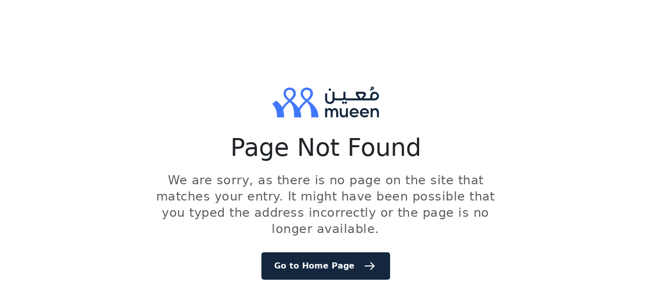

--- FILE ---
content_type: text/html; charset=utf-8
request_url: https://www.mueen.com.sa/Node/Error
body_size: 661
content:
<!DOCTYPE html>
<html lang="en-US" dir="ltr">
<head>
    <meta charset="utf-8">
    <meta http-equiv="X-UA-Compatible" content="IE=edge">
    <meta name="viewport" content="width=device-width, initial-scale=1, shrink-to-fit=no, user-scalable=0">

    <title> | error.page </title>
    <!--[if IE]><meta http-equiv="X-UA-Compatible" content="IE=edge" /><![endif]-->
    <!-- Favicon Start -->
    <link rel="apple-touch-icon" sizes="57x57" href="/assets/fav-icon/corporate/apple-icon-57x57.png">
    <link rel="apple-touch-icon" sizes="60x60" href="/assets/fav-icon/corporate/apple-icon-60x60.png">
    <link rel="apple-touch-icon" sizes="72x72" href="/assets/fav-icon/corporate/apple-icon-72x72.png">
    <link rel="apple-touch-icon" sizes="76x76" href="/assets/fav-icon/corporate/apple-icon-76x76.png">
    <link rel="apple-touch-icon" sizes="114x114" href="/assets/fav-icon/corporate/apple-icon-114x114.png">
    <link rel="apple-touch-icon" sizes="120x120" href="/assets/fav-icon/corporate/apple-icon-120x120.png">
    <link rel="apple-touch-icon" sizes="144x144" href="/assets/fav-icon/corporate/apple-icon-144x144.png">
    <link rel="apple-touch-icon" sizes="152x152" href="/assets/fav-icon/corporate/apple-icon-152x152.png">
    <link rel="apple-touch-icon" sizes="180x180" href="/assets/fav-icon/corporate/apple-icon-180x180.png">
    <link rel="icon" type="image/png" sizes="192x192" href="/assets/fav-icon/corporate/android-icon-192x192.png">
    <link rel="icon" type="image/png" sizes="32x32" href="/assets/fav-icon/corporate/favicon-32x32.png">
    <link rel="icon" type="image/png" sizes="96x96" href="/assets/fav-icon/corporate/favicon-96x96.png">
    <link rel="icon" type="image/png" sizes="16x16" href="/assets/fav-icon/corporate/favicon-16x16.png">
    <link rel="manifest" href="/assets/fav-icon/corporate/manifest.json">
    <meta name="msapplication-TileColor" content="#ffffff">
    <meta name="msapplication-TileImage" content="/assets/fav-icon/corporate/ms-icon-144x144.png">
    <meta name="theme-color" content="#ffffff">
    <!-- Favicon End -->

    <!-- Css Animation Start -->
    <link rel="stylesheet" href="/assets/css/animate.css" media="all ">
    <link rel="stylesheet" href="/assets/css/icons/style.css" media="all ">

    <!-- Css Animation End  -->
    <!-- Owl Stylesheets Start -->
    <link rel="stylesheet" href="/assets/css/owl.carousel.min.css" media="all ">
    <link rel="stylesheet" href="/assets/css/owl.theme.default.min.css">
    <!-- Owl Stylesheets End -->
    <!-- CSS FILES -->
    <link rel="stylesheet" href="/assets/css/fancybox.min.css" media="all ">
    <link rel="stylesheet" href=https://use.typekit.net/has4nbs.css>
    <!-- Bootstrap -->
    <!-- Favicon End -->
    <link rel="stylesheet" href="/assets/css/style.css" media="all ">
        <link rel="stylesheet" href="/lib/bootstrap-5.3.0-alpha1-dist/css/bootstrap.min.css">

</head>

<body>
    <main class="inside-page-wrapper no-li">
        <div class="about-sec page-top-section">
            <div class="container wow animated" data-wow-duration="0.9s" data-wow-delay="0.9s" style="visibility: visible; animation-duration: 0.9s; animation-delay: 0.9s;">
                <div class="about-inner-sec">
                    <div class="row">
                        <div class="col-lg-12 mb-4">
                            <div class="error-col text-center">
                                <div class="error-logo">
                                    <a href="en">
                                        <img src="/assets/images/mueen-color-logo.svg">
                                    </a>
                                </div>
                                <h3>Page Not Found</h3>
                                <p>We are sorry, as there is no page on the site that matches your entry. It might have been possible that you typed the address incorrectly or the page is no longer available.</p>
                                <div class="btn-div wow fadeInUp animated" data-wow-duration="0.7s" data-wow-delay="0.6s" data-wow-offset="0" >
                                    <a href="/en" class="blue-bg-btn" style="text-decoration: none">
                                        <span class="txt">Go to Home Page</span>
                                        <span class="icon-arrow-rt btn-arrow"></span>
                                    </a>
                                </div>
                            </div>
                        </div>
                    </div> 
                </div>
            </div>
        </div>
    </main>

</body>
</html>


--- FILE ---
content_type: text/css
request_url: https://www.mueen.com.sa/assets/css/icons/style.css
body_size: 296
content:
@font-face {
  font-family: 'icomoon';
  src:  url('fonts/icomoon.eot?d6fp7a');
  src:  url('fonts/icomoon.eot?d6fp7a#iefix') format('embedded-opentype'),
    url('fonts/icomoon.ttf?d6fp7a') format('truetype'),
    url('fonts/icomoon.woff?d6fp7a') format('woff'),
    url('fonts/icomoon.svg?d6fp7a#icomoon') format('svg');
  font-weight: normal;
  font-style: normal;
  font-display: block;
}

[class^="icon-"], [class*=" icon-"] {
  /* use !important to prevent issues with browser extensions that change fonts */
  font-family: 'icomoon' !important;
  speak: never;
  font-style: normal;
  font-weight: normal;
  font-variant: normal;
  text-transform: none;
  line-height: 1;

  /* Better Font Rendering =========== */
  -webkit-font-smoothing: antialiased;
  -moz-osx-font-smoothing: grayscale;
}

.icon-linked-in:before {
  content: "\e916";
}
.icon-share:before {
  content: "\e915";
}
.icon-arrow-lt:before {
  content: "\e914";
}
.icon-quotes:before {
  content: "\e913";
}
.icon-video:before {
  content: "\e90d";
}
.icon-expand:before {
  content: "\e90e";
}
.icon-photo:before {
  content: "\e90f";
}
.icon-filter:before {
  content: "\e910";
}
.icon-mail:before {
  content: "\e911";
}
.icon-phone:before {
  content: "\e912";
}
.icon-home-icon:before {
  content: "\e90c";
}
.icon-arabic-icon:before {
  content: "\e90b";
}
.icon-close:before {
  content: "\e90a";
}
.icon-arrow-down:before {
  content: "\e900";
}
.icon-arrow-rt:before {
  content: "\e901";
}
.icon-arrow-top:before {
  content: "\e902";
}
.icon-fb:before {
  content: "\e903";
}
.icon-instagram:before {
  content: "\e904";
}
.icon-search-1:before {
  content: "\e905";
}
.icon-shape-1:before {
  content: "\e906";
}
.icon-video-icon:before {
  content: "\e907";
}
.icon-x-big:before {
  content: "\e908";
}
.icon-you-tube:before {
  content: "\e909";
}


--- FILE ---
content_type: text/css
request_url: https://www.mueen.com.sa/assets/css/style.css
body_size: 37321
content:
@charset "UTF-8";
/* half circle mixin */
/* Gradient mixin */
.bg-gradient-rev-slider-top {
  background: linear-gradient(180deg, rgba(0, 15, 15, 0.3) 0%, rgba(0, 15, 15, 0) 100%);
}

.bg-gradient-rev-slider-left {
  background: linear-gradient(107deg, rgba(193, 45, 44, 0.2) 0%, rgba(0, 0, 0, 0.1) 100%);
}

.bg-gradient-intro-overlay {
  background: linear-gradient(107deg, rgba(25, 164, 163, 0.7987570028) 27%, rgba(7, 83, 105, 0.8015581232) 100%);
}

.bg-gradient-statistic-overlay {
  background: linear-gradient(107deg, rgba(2, 31, 33, 0.8771883754) 0%, rgba(1, 54, 62, 0.8267682073) 100%);
}

.bg-gradient-products-bg {
  background: linear-gradient(to bottom, #1AA79C 70%, #fff 30%);
}

.bg-gradient-parliamentary {
  background: linear-gradient(107deg, rgba(2, 31, 33, 0.8771883754) 0%, rgba(1, 54, 62, 0.8267682073) 100%);
}

/*=========================
    1. Start COMMON css 
==========================*/
html {
  font-size: 100%;
  scroll-behavior: smooth;
}

* {
  margin: 0;
  padding: 0;
  -webkit-box-sizing: border-box;
  -moz-box-sizing: border-box;
  box-sizing: border-box;
}

html,
body {
  background: #ffffff;
  opacity: 1;
  transition: 1s opacity;
  font-family: "aktiv-grotesk", sans-serif;
  color: #14273F;
  font-weight: normal;
}
@media (max-width: 1199.98px) {
  html,
  body {
    margin: 0 !important;
  }
}

body.overhiden {
  overflow: hidden;
}

a {
  color: #14273F;
  text-decoration: none;
  -webkit-transition: all 0.3s ease-in-out 0s !important;
  -moz-transition: all 0.3s ease-in-out 0s !important;
  -ms-transition: all 0.3s ease-in-out 0s !important;
  -o-transition: all 0.3s ease-in-out 0s !important;
  transition: all 0.3s ease-in-out 0s !important;
}
a:hover, a:focus {
  text-decoration: none;
}
a:hover {
  color: #4178FB;
}

a:focus,
input:focus,
textarea:focus,
button:focus {
  text-decoration: none;
  outline: none;
}

.accordion-button:focus {
  z-index: 3;
  border-color: inherit;
  outline: 0;
  box-shadow: 0 0 0 0 rgba(13, 110, 253, 0);
}

button {
  cursor: pointer;
}

i,
span,
a {
  display: inline-block;
}

h1,
h2,
h3,
h4,
h5,
h6 {
  margin-top: 0px;
  text-transform: normal;
  margin-bottom: 25px;
}
@media (max-width: 991.98px) {
  h1,
  h2,
  h3,
  h4,
  h5,
  h6 {
    margin-bottom: 15px;
  }
}

h1 a,
h2 a,
h3 a,
h4 a,
h5 a,
h6 a {
  color: inherit;
}

h1 {
  font-size: 75px;
  font-weight: 700;
  line-height: 1;
  padding: 0;
}
@media (max-width: 1599.98px) {
  h1 {
    font-size: 68px;
  }
}
@media (max-width: 1399.98px) {
  h1 {
    font-size: 55px;
    line-height: 1.1;
  }
}
@media (max-width: 1199.98px) {
  h1 {
    font-size: 50px;
  }
}
@media (max-width: 991.98px) {
  h1 {
    font-size: 43px;
  }
}
@media (max-width: 767.98px) {
  h1 {
    font-size: 44px;
  }
}
@media (max-width: 480px) {
  h1 {
    font-size: 45px;
  }
}

h2 {
  font-size: 50px;
  font-weight: 700;
  line-height: 1.2;
  padding: 0;
}
@media (max-width: 1399.98px) {
  h2 {
    font-size: 40px;
  }
}
@media (max-width: 991.98px) {
  h2 {
    font-size: 35px;
  }
}
@media (max-width: 767.98px) {
  h2 {
    font-size: 30px;
  }
}
@media (max-width: 480px) {
  h2 {
    font-size: 30px;
  }
}

h3 {
  font-size: 36px;
  font-weight: 700;
  line-height: 42px;
  padding: 0;
}
@media (max-width: 1199.98px) {
  h3 {
    font-size: 30px;
  }
}
@media (max-width: 991.98px) {
  h3 {
    font-size: 28px;
  }
}
@media (max-width: 767.98px) {
  h3 {
    font-size: 24px;
    line-height: 30px;
  }
}
@media (max-width: 575.98px) {
  h3 {
    font-size: 20px;
    line-height: 28px;
  }
}

h4 {
  font-size: 32px;
  font-weight: 700;
  line-height: 40px;
  padding: 0;
  color: #14273F;
}
h4.greycolor {
  color: #14273F;
}
@media (max-width: 1399.98px) {
  h4 {
    font-size: 28px;
    line-height: 36px;
  }
}
@media (max-width: 1199.98px) {
  h4 {
    font-size: 26px;
    line-height: 34px;
  }
}
@media (max-width: 991.98px) {
  h4 {
    font-size: 24px;
    line-height: 33px;
  }
}
@media (max-width: 575.98px) {
  h4 {
    font-size: 22px;
    line-height: 28px;
  }
}

h5 {
  font-size: 35px;
  font-weight: 700;
  line-height: 1.3;
  padding: 0;
}
@media (max-width: 1599.98px) {
  h5 {
    font-size: 33px;
  }
}
@media (max-width: 1399.98px) {
  h5 {
    font-size: 30px;
  }
}
@media (max-width: 1199.98px) {
  h5 {
    font-size: 26px;
    margin-bottom: 15px;
  }
}
@media (max-width: 991.98px) {
  h5 {
    font-size: 22px;
  }
}
@media (max-width: 767.98px) {
  h5 {
    font-size: 22px;
  }
}

h6 {
  font-size: 18px;
  font-weight: 500;
  line-height: 1;
  padding: 0;
  color: #4178FB;
  text-transform: uppercase;
  margin-bottom: 15px;
  letter-spacing: 1.5px;
}
@media (max-width: 1199.98px) {
  h6 {
    font-size: 16px;
  }
}
@media (max-width: 991.98px) {
  h6 {
    font-size: 15px;
  }
}
@media (max-width: 575.98px) {
  h6 {
    font-size: 14px;
  }
}
@media (max-width: 480px) {
  h6 {
    margin-bottom: 10px;
  }
}

ul {
  margin: 0px;
  padding: 0px;
}

li {
  list-style: none;
}

p {
  font-size: 20px;
  line-height: 1.5;
  font-weight: 400;
  letter-spacing: 0.03rem;
  color: #5E5E61;
}
@media (max-width: 1599.98px) {
  p {
    font-size: 19px;
  }
}
@media (max-width: 1399.98px) {
  p {
    font-size: 18px;
    line-height: 1.4;
  }
}
@media (max-width: 1199.98px) {
  p {
    font-size: 17px;
  }
}
@media (max-width: 575.98px) {
  p {
    font-size: 15px;
  }
}

label {
  color: #14273F;
  cursor: pointer;
  font-size: 12px;
  line-height: 1.2rem;
  font-weight: 500;
  letter-spacing: 0.06rem;
  text-transform: uppercase;
}

*::-moz-selection {
  background: #14273F;
  color: #ffffff;
  text-shadow: none;
}

::-moz-selection {
  background: #14273F;
  color: #ffffff;
  text-shadow: none;
}

::selection {
  background: #14273F;
  color: #ffffff;
  text-shadow: none;
}

*::-moz-placeholder {
  color: #14273F;
  opacity: 1;
}

*::placeholder {
  color: #14273F;
  opacity: 1;
}

input::-webkit-input-placeholder {
  color: #14273F;
  opacity: 1;
}

input::-moz-input-placeholder {
  color: #14273F;
  opacity: 1;
}

input::placeholder {
  color: #14273F;
  opacity: 1;
}

.searchinput input::placeholder {
  color: #ffffff;
  opacity: 0.5;
}
.searchinput input::-webkit-input-placeholder {
  color: #ffffff;
  opacity: 0.5;
}
.searchinput input::-moz-input-placeholder {
  color: #ffffff;
  opacity: 0.5;
}

body.placeholder {
  color: #14273F;
  opacity: 1;
}
body:-moz-placeholder {
  color: #14273F;
  opacity: 1;
}
body::-moz-placeholder {
  color: #14273F;
  opacity: 1;
}
body::-webkit-input-placeholder {
  color: #14273F;
  opacity: 1;
}

img {
  width: 100%;
}

.preloadcss {
  position: fixed;
  z-index: 10000;
  top: 0;
  left: 0;
  height: 100%;
  width: 100%;
  background: #14273F;
}

section {
  position: relative;
  overflow: hidden;
  padding: 70px 0;
}
@media (max-width: 991.98px) {
  section {
    padding: 40px 0;
  }
}

strong,
b {
  font-weight: 600;
}

@media (min-width: 1500px) {
  .container {
    max-width: 1440px;
  }
}
.main-menu-section {
  position: relative;
  padding: 40px 60px 0px 60px;
  z-index: 9;
  -webkit-transition: all 0.5s ease-in-out 0s !important;
  -moz-transition: all 0.5s ease-in-out 0s !important;
  -ms-transition: all 0.5s ease-in-out 0s !important;
  -o-transition: all 0.5s ease-in-out 0s !important;
  transition: all 0.5s ease-in-out 0s !important;
}
@media (max-width: 1399.98px) {
  .main-menu-section {
    padding: 20px 60px 0px 60px;
  }
}
@media (max-width: 1199.98px) {
  .main-menu-section {
    padding: 20px 20px 0px 20px;
  }
}
@media (max-width: 575.98px) {
  .main-menu-section {
    padding: 10px 5px 0px 5px;
  }
}
.main-menu-section .logo-menu-cont {
  display: flex;
  align-items: end;
}
.main-menu-section .menu-section {
  margin-left: 70px;
}
@media (max-width: 1599.98px) {
  .main-menu-section .menu-section {
    margin-left: 0px;
  }
}
.main-menu-section .header-rt-section {
  display: flex;
  align-items: end;
  justify-content: end;
  margin-top: 29px;
  -webkit-transition: all 0.5s ease-in-out 0s !important;
  -moz-transition: all 0.5s ease-in-out 0s !important;
  -ms-transition: all 0.5s ease-in-out 0s !important;
  -o-transition: all 0.5s ease-in-out 0s !important;
  transition: all 0.5s ease-in-out 0s !important;
}
@media (max-width: 1599.98px) {
  .main-menu-section .header-rt-section {
    margin-top: 20px;
  }
}
@media (max-width: 1399.98px) {
  .main-menu-section .header-rt-section {
    margin-top: 24px;
  }
}
@media (max-width: 1199.98px) {
  .main-menu-section .header-rt-section {
    margin-top: 10px;
  }
}
.main-menu-section .header-rt-section .langandsearch {
  position: relative;
  padding: 0 0px 0 45px;
}
@media (max-width: 1399.98px) {
  .main-menu-section .header-rt-section .langandsearch {
    padding: 0 0px 0 15px;
  }
}
@media (max-width: 1199.98px) {
  .main-menu-section .header-rt-section .langandsearch {
    display: flex;
    align-items: center;
  }
}
.main-menu-section .header-rt-section .langandsearch ul {
  display: flex;
  align-items: center;
}
.main-menu-section .header-rt-section .langandsearch ul li {
  position: relative;
}
.main-menu-section .header-rt-section .langandsearch ul li a {
  font-size: 22px;
  font-weight: normal;
  padding: 0 6px;
  color: #ffffff;
}
.main-menu-section .header-rt-section .langandsearch ul li a:focus {
  color: #4178FB;
}
@media (max-width: 1599.98px) {
  .main-menu-section .header-rt-section .langandsearch ul li a {
    font-size: 20px;
  }
}
@media (max-width: 1399.98px) {
  .main-menu-section .header-rt-section .langandsearch ul li a {
    font-size: 16px;
  }
}
.main-menu-section .header-rt-section .langandsearch ul li a:hover {
  color: #4178FB;
}
.main-menu-section .header-rt-section .langandsearch ul li.langen a {
  letter-spacing: 1px;
}
.main-menu-section .header-rt-section .langandsearch ul li.langen a:after {
  content: "";
  position: absolute;
  right: 0;
  top: 2px;
  width: 1px;
  height: 90%;
  background: #4178FB;
  opacity: 0.2;
}
.main-menu-section .header-rt-section .langandsearch ul li.langar a {
  vertical-align: super;
}
.main-menu-section .header-rt-section .langandsearch ul li.searchli {
  margin-left: 10px;
}
.main-menu-section .burger-menu-website {
  display: none;
}

header {
  position: absolute;
  width: 100%;
  left: 0px;
  top: 2px;
  background-color: #14273F;
}

.herobanner-sec {
  position: relative;
  overflow: hidden;
  width: 100%;
  background-color: #00262B;
}
.herobanner-sec:before {
  position: absolute;
  left: 0px;
  top: 0px;
  content: "";
  width: 50%;
  height: 80%;
  z-index: 2;
  background: rgb(20, 39, 63);
  background: -moz-linear-gradient(132deg, rgb(20, 39, 63) 51%, rgb(13, 50, 137) 73%, rgb(13, 50, 137) 96%);
  background: -webkit-linear-gradient(132deg, rgb(20, 39, 63) 51%, rgb(13, 50, 137) 73%, rgb(13, 50, 137) 96%);
  background: linear-gradient(132deg, rgb(20, 39, 63) 51%, rgb(13, 50, 137) 73%, rgb(13, 50, 137) 96%);
  filter: progid:DXImageTransform.Microsoft.gradient(startColorstr="#14273f", endColorstr="#00c3be", GradientType=1);
}
@media (max-width: 991.98px) {
  .herobanner-sec:before {
    width: 60%;
  }
}
@media (max-width: 767.98px) {
  .herobanner-sec:before {
    width: 100%;
  }
}
.herobanner-sec:after {
  position: absolute;
  right: 0px;
  top: 0px;
  content: "";
  width: 50%;
  height: 100%;
  z-index: 1;
  background: rgb(20, 39, 63);
  background: -moz-linear-gradient(131deg, rgba(20, 39, 63, 0.8715861345) 9%, rgba(20, 39, 63, 0.8155637255) 36%, rgba(20, 39, 63, 0.274947479) 66%);
  background: -webkit-linear-gradient(131deg, rgba(20, 39, 63, 0.8715861345) 9%, rgba(20, 39, 63, 0.8155637255) 36%, rgba(20, 39, 63, 0.274947479) 66%);
  background: linear-gradient(131deg, rgba(20, 39, 63, 0.8715861345) 9%, rgba(20, 39, 63, 0.8155637255) 36%, rgba(20, 39, 63, 0.274947479) 66%);
  filter: progid:DXImageTransform.Microsoft.gradient(startColorstr="#14273f", endColorstr="#14273f", GradientType=1);
}
.herobanner-sec .swiper-container.herobanner-top {
  height: auto;
  width: 100%;
  position: relative;
  z-index: 2;
}
.herobanner-sec .swiper-container.herobanner-top .swiper-wrapper {
  height: 100vh;
  width: 100%;
  min-height: 700px;
}
.herobanner-sec .swiper-container.herobanner-top .swiper-wrapper .swiper-slide {
  opacity: 0 !important;
  visibility: hidden;
}
.herobanner-sec .swiper-container.herobanner-top .swiper-wrapper .swiper-slide-active {
  opacity: 1 !important;
  visibility: visible;
}
.herobanner-sec .swiper-container.herobanner-top .content-sec {
  height: 100%;
  width: 100%;
}
.herobanner-sec .swiper-container.herobanner-top .content-sec .container {
  height: 100%;
  display: flex;
  align-items: center;
  color: #fff;
}
.herobanner-sec .swiper-container.herobanner-top .content-sec .container .row {
  height: 100%;
}
.herobanner-sec .swiper-container.herobanner-top .content-sec .container .row .text-cnt-sec {
  display: flex;
  position: relative;
}
@media (max-width: 991.98px) {
  .herobanner-sec .swiper-container.herobanner-top .content-sec .container .row .text-cnt-sec {
    display: block;
  }
}
.herobanner-sec .swiper-container.herobanner-top .content-sec .container .row .text-cnt-sec .banner-content-sec {
  width: 54%;
  display: flex;
  align-items: center;
  z-index: 11;
}
@media (max-width: 1199.98px) {
  .herobanner-sec .swiper-container.herobanner-top .content-sec .container .row .text-cnt-sec .banner-content-sec {
    width: 80%;
  }
}
@media (max-width: 991.98px) {
  .herobanner-sec .swiper-container.herobanner-top .content-sec .container .row .text-cnt-sec .banner-content-sec {
    width: 100%;
    justify-content: center;
  }
}
@media (max-width: 991.98px) {
  .herobanner-sec .swiper-container.herobanner-top .content-sec .container .row .text-cnt-sec .banner-content-sec {
    width: 100%;
    position: absolute;
    top: 19%;
    text-align: center;
    z-index: 2;
  }
}
@media (max-width: 575.98px) {
  .herobanner-sec .swiper-container.herobanner-top .content-sec .container .row .text-cnt-sec .banner-content-sec {
    width: 93%;
  }
}
.herobanner-sec .swiper-container.herobanner-top .content-sec .container .row .text-cnt-sec .banner-content-sec p {
  width: 70%;
  color: #ffffff;
  margin-bottom: 33px;
}
@media (max-width: 1199.98px) {
  .herobanner-sec .swiper-container.herobanner-top .content-sec .container .row .text-cnt-sec .banner-content-sec p {
    width: 80%;
  }
}
@media (max-width: 991.98px) {
  .herobanner-sec .swiper-container.herobanner-top .content-sec .container .row .text-cnt-sec .banner-content-sec p {
    display: none;
  }
}
@media (max-width: 480px) {
  .herobanner-sec .swiper-container.herobanner-top .content-sec .container .row .text-cnt-sec .banner-content-sec .homebanner-content {
    margin: 0 auto;
  }
}
.herobanner-sec .swiper-container.herobanner-top .content-sec .container .row .text-cnt-sec .img-sec {
  display: flex;
  align-items: end;
  height: 100%;
  margin-left: -15%;
  z-index: 1;
}
@media (max-width: 991.98px) {
  .herobanner-sec .swiper-container.herobanner-top .content-sec .container .row .text-cnt-sec .img-sec {
    margin-left: 0%;
    justify-content: center;
  }
}
@media (max-width: 1599.98px) {
  .herobanner-sec .swiper-container.herobanner-top .content-sec .container .row .text-cnt-sec .img-sec img {
    width: 80%;
  }
}
@media (max-width: 991.98px) {
  .herobanner-sec .swiper-container.herobanner-top .content-sec .container .row .text-cnt-sec .img-sec img {
    width: 60%;
  }
}
@media (max-width: 767.98px) {
  .herobanner-sec .swiper-container.herobanner-top .content-sec .container .row .text-cnt-sec .img-sec img {
    width: 80%;
  }
}
.herobanner-sec .herobanner-backimg-sec {
  position: absolute;
  top: 0;
  left: 0;
  width: 100%;
  height: 100%;
}
.herobanner-sec .herobanner-backimg-sec .swiper-container {
  width: 100%;
  height: 100%;
}
.herobanner-sec .herobanner-backimg-sec .swiper-container .swiper-wrapper {
  width: 100%;
  height: 100%;
}
.herobanner-sec .herobanner-backimg-sec .swiper-container .swiper-wrapper .swiper-slide {
  width: 100%;
  height: 100%;
}
@media (max-width: 767.98px) {
  .herobanner-sec .herobanner-backimg-sec .swiper-container .swiper-wrapper .swiper-slide {
    display: none;
  }
}
.herobanner-sec .herobanner-backimg-sec .swiper-container .swiper-wrapper .swiper-slide .logo-thumb {
  height: 100%;
  width: 50%;
  position: absolute;
  right: 0px;
}
.herobanner-sec .herobanner-backimg-sec .swiper-container .swiper-wrapper .swiper-slide .logo-thumb img {
  height: 100%;
  width: 100%;
  object-fit: cover;
}

.svg-banner {
  position: absolute;
  width: 100%;
  z-index: 2;
  opacity: 0.3;
  top: 0px;
  right: -300px;
}
@media (max-width: 767.98px) {
  .svg-banner {
    top: 20%;
    right: 6%;
    transform: scale(1.5);
    opacity: 0.1;
  }
}
@media (max-width: 575.98px) {
  .svg-banner {
    top: 0;
    right: 6%;
    bottom: -36%;
    transform: scale(2);
    opacity: 0.1;
  }
}
.svg-banner svg {
  width: 100%;
}

/***************************************************
 * Generated by SVG Artista on 1/28/2024, 6:40:16 PM
 * MIT license (https://opensource.org/licenses/MIT)
 * W. https://svgartista.net
 **************************************************/
svg .svg-elemn-1 {
  fill: transparent;
  -webkit-transition: fill 0.7s cubic-bezier(0.47, 0, 0.745, 0.715) 0.8s;
  transition: fill 0.7s cubic-bezier(0.47, 0, 0.745, 0.715) 0.8s;
}

svg.active .svg-elemn-1 {
  fill: rgb(0, 0, 0);
}

svg .svg-elemn-2 {
  fill: transparent;
  -webkit-transition: fill 0.7s cubic-bezier(0.47, 0, 0.745, 0.715) 0.9s;
  transition: fill 0.7s cubic-bezier(0.47, 0, 0.745, 0.715) 0.9s;
}

svg.active .svg-elemn-2 {
  fill: rgb(255, 255, 255);
}

svg .svg-elemn-3 {
  fill: transparent;
  -webkit-transition: fill 0.7s cubic-bezier(0.47, 0, 0.745, 0.715) 1s;
  transition: fill 0.7s cubic-bezier(0.47, 0, 0.745, 0.715) 1s;
}

svg.active .svg-elemn-3 {
  fill: rgb(255, 255, 255);
}

svg .svg-elemn-4 {
  fill: transparent;
  -webkit-transition: fill 0.7s cubic-bezier(0.47, 0, 0.745, 0.715) 1.1s;
  transition: fill 0.7s cubic-bezier(0.47, 0, 0.745, 0.715) 1.1s;
}

svg.active .svg-elemn-4 {
  fill: rgb(255, 255, 255);
}

svg .svg-elemn-5 {
  fill: transparent;
  -webkit-transition: fill 0.7s cubic-bezier(0.47, 0, 0.745, 0.715) 1.2s;
  transition: fill 0.7s cubic-bezier(0.47, 0, 0.745, 0.715) 1.2s;
}

svg.active .svg-elemn-5 {
  fill: rgb(255, 255, 255);
}

svg .svg-elemn-6 {
  fill: transparent;
  -webkit-transition: fill 0.7s cubic-bezier(0.47, 0, 0.745, 0.715) 1.3s;
  transition: fill 0.7s cubic-bezier(0.47, 0, 0.745, 0.715) 1.3s;
}

svg.active .svg-elemn-6 {
  fill: rgb(255, 255, 255);
}

svg .svg-elemn-7 {
  fill: transparent;
  -webkit-transition: fill 0.7s cubic-bezier(0.47, 0, 0.745, 0.715) 1.4s;
  transition: fill 0.7s cubic-bezier(0.47, 0, 0.745, 0.715) 1.4s;
}

svg.active .svg-elemn-7 {
  fill: rgb(255, 255, 255);
}

svg .svg-elemn-8 {
  fill: transparent;
  -webkit-transition: fill 0.7s cubic-bezier(0.47, 0, 0.745, 0.715) 1.5s;
  transition: fill 0.7s cubic-bezier(0.47, 0, 0.745, 0.715) 1.5s;
}

svg.active .svg-elemn-8 {
  fill: rgb(255, 255, 255);
}

svg .svg-elemn-9 {
  fill: transparent;
  -webkit-transition: fill 0.7s cubic-bezier(0.47, 0, 0.745, 0.715) 1.6s;
  transition: fill 0.7s cubic-bezier(0.47, 0, 0.745, 0.715) 1.6s;
}

svg.active .svg-elemn-9 {
  fill: rgb(255, 255, 255);
}

svg .svg-elemn-10 {
  fill: transparent;
  -webkit-transition: fill 0.7s cubic-bezier(0.47, 0, 0.745, 0.715) 1.7s;
  transition: fill 0.7s cubic-bezier(0.47, 0, 0.745, 0.715) 1.7s;
}

svg.active .svg-elemn-10 {
  fill: rgb(255, 255, 255);
}

svg .svg-elemn-11 {
  fill: transparent;
  -webkit-transition: fill 0.7s cubic-bezier(0.47, 0, 0.745, 0.715) 1.8s;
  transition: fill 0.7s cubic-bezier(0.47, 0, 0.745, 0.715) 1.8s;
}

svg.active .svg-elemn-11 {
  fill: rgb(255, 255, 255);
}

svg .svg-elemn-12 {
  fill: transparent;
  -webkit-transition: fill 0.7s cubic-bezier(0.47, 0, 0.745, 0.715) 1.9s;
  transition: fill 0.7s cubic-bezier(0.47, 0, 0.745, 0.715) 1.9s;
}

svg.active .svg-elemn-12 {
  fill: rgb(255, 255, 255);
}

svg .svg-elemn-13 {
  fill: transparent;
  -webkit-transition: fill 0.7s cubic-bezier(0.47, 0, 0.745, 0.715) 2s;
  transition: fill 0.7s cubic-bezier(0.47, 0, 0.745, 0.715) 2s;
}

svg.active .svg-elemn-13 {
  fill: rgb(65, 120, 251);
}

.home-banner-main-cont {
  position: relative;
}

.homepagi {
  position: relative;
  bottom: 70px;
  width: 100%;
  z-index: 9;
}
@media (max-width: 991.98px) {
  .homepagi {
    bottom: 100px;
  }
}
@media (max-width: 767.98px) {
  .homepagi {
    bottom: 40px;
  }
}
@media (max-width: 767.98px) {
  .homepagi .homepagi-pagination {
    position: absolute;
    left: 0%;
    width: 100%;
    text-align: center;
    justify-content: center;
    display: flex;
  }
}
.homepagi .homepagi-pagination .swiper-pagination {
  display: flex;
  align-items: center;
}
.homepagi .homepagi-pagination .swiper-pagination .swiper-pagination-bullet {
  width: 25px;
  height: 25px;
  background: rgba(178, 180, 199, 0);
  border: 1px solid rgba(178, 180, 199, 0);
  border-radius: 50%;
  opacity: 0.5;
  margin-right: 10px;
  -webkit-transition: all 0.3s ease-in-out 0s !important;
  -moz-transition: all 0.3s ease-in-out 0s !important;
  -ms-transition: all 0.3s ease-in-out 0s !important;
  -o-transition: all 0.3s ease-in-out 0s !important;
  transition: all 0.3s ease-in-out 0s !important;
  display: flex;
  align-items: center;
  justify-content: center;
}
.homepagi .homepagi-pagination .swiper-pagination .swiper-pagination-bullet:after {
  position: relative;
  width: 12px;
  height: 12px;
  content: "";
  background: #B2B4C7;
  border-radius: 50%;
  -webkit-transition: all 0.3s ease-in-out 0s !important;
  -moz-transition: all 0.3s ease-in-out 0s !important;
  -ms-transition: all 0.3s ease-in-out 0s !important;
  -o-transition: all 0.3s ease-in-out 0s !important;
  transition: all 0.3s ease-in-out 0s !important;
}
.homepagi .homepagi-pagination .swiper-pagination .swiper-pagination-bullet.swiper-pagination-bullet-active {
  background: rgba(0, 195, 190, 0);
  opacity: 1;
  width: 25px;
  height: 25px;
  border: 1px solid rgba(178, 180, 199, 0.5);
  border-radius: 50%;
}
.homepagi .homepagi-pagination .swiper-pagination .swiper-pagination-bullet.swiper-pagination-bullet-active:after {
  width: 7px;
  height: 7px;
  background: #4178FB;
}
.homepagi .homepagi-pagination .swiper-pagination .swiper-pagination-bullet:hover:after {
  background: #4178FB;
}

/***************************************************
SEARCH SECTION STARTS
****************************************************/
.page_search_box {
  position: relative;
  width: 100%;
  height: 0;
  background: #4178FB;
  z-index: 9999999;
  left: 0;
  bottom: 0;
  transition: 0.3s;
  display: flex;
  align-items: center;
  opacity: 0;
  visibility: hidden;
  -webkit-transition: all 0.5s ease-in-out 0s !important;
  -moz-transition: all 0.5s ease-in-out 0s !important;
  -ms-transition: all 0.5s ease-in-out 0s !important;
  -o-transition: all 0.5s ease-in-out 0s !important;
  transition: all 0.5s ease-in-out 0s !important;
}
.page_search_box.active {
  height: 120px;
  opacity: 1;
  visibility: visible;
}
@media (max-width: 767.98px) {
  .page_search_box.active {
    height: 100px;
  }
}
.page_search_box .search_close {
  position: absolute;
  top: 50px;
  right: 100px;
  padding: 5px;
  font-size: 24px;
  cursor: pointer;
}
@media (max-width: 575.98px) {
  .page_search_box .search_close {
    top: 6px;
    right: 15px;
  }
}
.page_search_box .search_close span {
  font-size: 24px;
  cursor: pointer;
  transform: scale(1);
  display: inline-block;
  transition: 0.5s;
  color: #4178FB;
}
.page_search_box .search_close span:hover {
  color: #ffffff;
  transform: scale(1.1);
}
.page_search_box .searchinput {
  width: 70%;
  margin: 0 auto;
  position: relative;
  border-bottom: 1px solid rgba(255, 255, 255, 0.5) !important;
}
@media (max-width: 575.98px) {
  .page_search_box .searchinput {
    width: 90%;
  }
}
.page_search_box .searchinput input {
  width: 100%;
  background: none;
  height: 50px;
  font-size: 24px;
  color: #ffffff;
  font-weight: 400;
  padding: 0 50px 0 0px;
}
@media (max-width: 767.98px) {
  .page_search_box .searchinput input {
    font-size: 22px;
  }
}
@media (max-width: 575.98px) {
  .page_search_box .searchinput input {
    font-size: 18px;
  }
}
.page_search_box .searchinput button {
  position: absolute;
  bottom: 11px;
  right: 0;
  border: 0;
  padding: 0;
  background: none;
  font-size: 20px;
  color: #4178FB;
  -webkit-transition: all 0.5s ease-in-out 0s !important;
  -moz-transition: all 0.5s ease-in-out 0s !important;
  -ms-transition: all 0.5s ease-in-out 0s !important;
  -o-transition: all 0.5s ease-in-out 0s !important;
  transition: all 0.5s ease-in-out 0s !important;
}
.page_search_box .searchinput button .icon-search {
  color: #4178FB;
}
.page_search_box .searchinput button:hover {
  color: #ffffff;
}

/***************************************************
SEARCH SECTION ENDS
****************************************************/
.about-sec {
  position: relative;
}
.about-sec:before {
  position: absolute;
  content: "";
  width: 100%;
  height: 100%;
  z-index: 2;
  background: linear-gradient(90deg, #FFFFFF 50%, rgba(0, 255, 255, 0) 50%);
  opacity: 1;
}
@media (max-width: 991.98px) {
  .about-sec:before {
    background: linear-gradient(90deg, #FFFFFF 50%, #FFFFFF 50%);
  }
}
.about-sec .about-inner-sec {
  background: #ffffff;
  border-top-right-radius: 5px;
  border-bottom-right-radius: 5px;
  position: relative;
  z-index: 2;
  padding-top: 70px;
  padding-bottom: 60px;
}
@media (max-width: 991.98px) {
  .about-sec .about-inner-sec {
    padding-top: 50px;
    padding-bottom: 50px;
  }
}
@media (max-width: 767.98px) {
  .about-sec .about-inner-sec {
    padding-top: 50px;
    padding-bottom: 30px;
  }
}
.about-sec .about-inner-sec .about-img img {
  border-radius: 5px;
}
@media (max-width: 991.98px) {
  .about-sec .about-inner-sec .about-img img {
    width: 80%;
  }
}
.about-sec .about-inner-sec .abt-cont-area {
  margin-top: 20px;
}
@media (max-width: 1199.98px) {
  .about-sec .about-inner-sec .abt-cont-area {
    margin-top: 0px;
  }
}
@media (max-width: 767.98px) {
  .about-sec .about-inner-sec .abt-cont-area {
    margin-top: 30px;
  }
}
.about-sec .about-inner-sec .abt-cont-area p {
  display: -webkit-box;
  overflow: hidden;
  -webkit-line-clamp: 5;
  -webkit-box-orient: vertical;
}
@media (max-width: 1399.98px) {
  .about-sec .about-inner-sec .abt-cont-area p {
    -webkit-line-clamp: 3;
  }
}
@media (max-width: 991.98px) {
  .about-sec .about-inner-sec .abt-cont-area p {
    display: none;
  }
}

.green-color {
  color: #4178FB;
}

.main-btn {
  cursor: pointer;
  position: relative;
  overflow: hidden;
  color: #ffffff;
  font-size: 20px;
  font-weight: 700;
  text-transform: capitalize;
  padding: 0px;
  height: 54px;
  display: inline-flex;
  align-items: center;
  border-radius: 5px;
  justify-content: center;
  -webkit-transition: all 0.5s ease-in-out 0s !important;
  -moz-transition: all 0.5s ease-in-out 0s !important;
  -ms-transition: all 0.5s ease-in-out 0s !important;
  -o-transition: all 0.5s ease-in-out 0s !important;
  transition: all 0.5s ease-in-out 0s !important;
}
@media (max-width: 1399.98px) {
  .main-btn {
    font-size: 18px;
  }
}
@media (max-width: 991.98px) {
  .main-btn {
    font-size: 15px;
    height: 40px;
  }
}
@media (max-width: 767.98px) {
  .main-btn {
    font-size: 17px;
    height: 50px;
  }
}
.main-btn.blue-bg {
  color: #00C3BE;
}
.main-btn.small-btn {
  font-size: 16px;
}
@media (max-width: 767.98px) {
  .main-btn.small-btn:before {
    height: 40px;
  }
  .main-btn.small-btn:after {
    height: 40px;
  }
  .main-btn.small-btn span.txt {
    padding: 0px 12px 0px 20px;
  }
}
.main-btn.small-btn span.iconbtns {
  height: 50px;
}
@media (max-width: 991.98px) {
  .main-btn.small-btn span.iconbtns {
    height: 40px;
  }
}
.main-btn.txt-black {
  background-color: #ffffff;
  border: 1px solid #ffffff;
}
.main-btn.txt-black .txt {
  color: #4178FB;
}
.main-btn.txt-black span {
  z-index: 1;
}
.main-btn.txt-black span.iconbtns {
  color: #4178FB;
}
.main-btn.back-red {
  background-color: #4178FB;
}
.main-btn.back-red:focus {
  color: #4178FB;
}
.main-btn.back-red:focus span {
  color: #4178FB;
}
.main-btn.back-white {
  background-color: #4178FB;
}
.main-btn.hover-white:hover {
  border: 1px solid #4178FB;
}
.main-btn.hover-white:hover:before {
  background-color: #4178FB;
  border: 1px solid #4178FB;
}
.main-btn.hover-white:hover .iconbtns {
  color: #4178FB;
}
.main-btn.hover-white:hover .txt {
  color: #4178FB;
}
.main-btn.without-border {
  border: 0px solid #ffffff;
  color: #4178FB;
}
@media (max-width: 575.98px) {
  .main-btn.without-border {
    font-size: 14px;
  }
}
.main-btn.without-border:after {
  display: none;
}
.main-btn.without-border span.txt {
  padding: 0px 10px 0 0px;
}
@media (max-width: 991.98px) {
  .main-btn.without-border span.txt {
    padding: 0px 10px 0 0px;
  }
}
.main-btn.without-border span {
  z-index: 1;
}
.main-btn.without-border span.iconbtns {
  color: #4178FB;
}
.main-btn.without-border:hover {
  border: 0px solid #4178FB;
}
.main-btn.without-border:hover .iconbtns {
  color: #14273F;
}
.main-btn.without-border:hover:after {
  display: none;
}
.main-btn.without-border:hover:before {
  display: none;
}
.main-btn:before {
  content: "";
  background: rgb(13, 50, 137);
  background: -moz-linear-gradient(90deg, rgb(65, 120, 251) 26%, rgb(255, 255, 255) 94%);
  background: -webkit-linear-gradient(90deg, rgb(65, 120, 251) 26%, rgb(255, 255, 255) 94%);
  background: linear-gradient(90deg, rgb(65, 120, 251) 26%, rgb(255, 255, 255) 94%);
  filter: progid:DXImageTransform.Microsoft.gradient(startColorstr="#00c3be",endColorstr="#ffffff",GradientType=1);
  position: absolute;
  top: 0px;
  left: 0px;
  height: 57px;
  width: 0px;
  border-radius: 0px;
  z-index: 0;
  -webkit-transition: all 0.5s ease-in-out 0s !important;
  -moz-transition: all 0.5s ease-in-out 0s !important;
  -ms-transition: all 0.5s ease-in-out 0s !important;
  -o-transition: all 0.5s ease-in-out 0s !important;
  transition: all 0.5s ease-in-out 0s !important;
}
@media (max-width: 991.98px) {
  .main-btn:before {
    height: 50px;
  }
}
@media (max-width: 767.98px) {
  .main-btn:before {
    height: 50px;
  }
}
.main-btn:after {
  content: "";
  position: absolute;
  top: 0;
  left: 0;
  right: 0;
  bottom: 0;
  border-radius: 5px;
  border: 2px solid transparent;
  background: linear-gradient(90deg, #4178FB, #ffffff) border-box;
  -webkit-mask: linear-gradient(#fff 0 0) padding-box, linear-gradient(#fff 0 0);
  -webkit-mask-composite: destination-out;
  mask-composite: exclude;
  -webkit-transition: all 0.3s ease-in-out 0s !important;
  -moz-transition: all 0.3s ease-in-out 0s !important;
  -ms-transition: all 0.3s ease-in-out 0s !important;
  -o-transition: all 0.3s ease-in-out 0s !important;
  transition: all 0.3s ease-in-out 0s !important;
}
@media (max-width: 991.98px) {
  .main-btn:after {
    height: 40px;
  }
}
@media (max-width: 767.98px) {
  .main-btn:after {
    height: 50px;
  }
}
.main-btn span {
  z-index: 1;
}
.main-btn span.iconbtns {
  font-size: 20px;
  color: #4178FB;
  height: 57px;
  width: 44px;
  border-radius: 0;
  display: flex;
  align-items: center;
  padding-left: 0px;
  -webkit-transition: all 0.5s ease-in-out 0s !important;
  -moz-transition: all 0.5s ease-in-out 0s !important;
  -ms-transition: all 0.5s ease-in-out 0s !important;
  -o-transition: all 0.5s ease-in-out 0s !important;
  transition: all 0.5s ease-in-out 0s !important;
}
@media (max-width: 991.98px) {
  .main-btn span.iconbtns {
    font-size: 16px;
    width: 35px;
  }
}
.main-btn span.icon-download {
  font-size: 22px;
  margin-left: 3px;
}
@media (max-width: 991.98px) {
  .main-btn span.icon-download {
    font-size: 17px;
    margin-left: 2px;
  }
}
.main-btn span.txt {
  padding: 0px 20px 0 22px;
}
@media (max-width: 991.98px) {
  .main-btn span.txt {
    padding: 0px 12px 0 12px;
  }
}
@media (max-width: 767.98px) {
  .main-btn span.txt {
    padding: 9px 12px 9px 20px;
  }
}
.main-btn:hover {
  color: #14273F;
}
.main-btn:hover:before {
  width: 100%;
}
.main-btn:hover span.iconbtns {
  color: #4178FB;
  padding-left: 5px;
}
@media (max-width: 991.98px) {
  .main-btn:hover span.iconbtns {
    padding-left: 5px;
  }
}
.main-btn:hover.txt-black .txt {
  color: #ffffff;
}
.main-btn .icon-Download.iconbtns {
  font-size: 20px;
  text-align: center;
  justify-content: center;
  padding: 0;
}

.about-para {
  width: 90%;
}
@media (max-width: 767.98px) {
  .about-para h5 {
    margin-bottom: 0px;
  }
}

.intro-sideimg {
  position: relative;
  -webkit-border-radius: 5px;
  -moz-border-radius: 5px;
  border-radius: 5px;
  overflow: hidden;
  text-align: right;
  background: #4178FB;
}
.intro-sideimg a {
  width: 100%;
  display: block;
}
.intro-sideimg img {
  -webkit-border-radius: 5px;
  -moz-border-radius: 5px;
  border-radius: 5px;
}
@media (max-width: 991.98px) {
  .intro-sideimg {
    margin-top: 0px;
    margin-bottom: 0px;
  }
}
.intro-sideimg .overlay {
  position: absolute;
  right: 0px;
  bottom: 20px;
  z-index: 9;
}
@media (max-width: 1199.98px) {
  .intro-sideimg .overlay {
    bottom: 10px;
  }
}
.intro-sideimg .bg-gradient-intro-overlay {
  position: absolute;
  z-index: 1;
  width: 80%;
  height: 100%;
}
@media (max-width: 991.98px) {
  .intro-sideimg .bg-gradient-intro-overlay {
    width: 55%;
    height: 60%;
  }
}
@media (max-width: 767.98px) {
  .intro-sideimg .bg-gradient-intro-overlay {
    width: 70%;
    height: 75%;
  }
}
@media (max-width: 575.98px) {
  .intro-sideimg .bg-gradient-intro-overlay {
    width: 100%;
    height: 100%;
    top: 0px;
  }
}

.intro-sideimg .overlay .text {
  position: absolute;
  right: 0px;
  bottom: 0px;
  text-align: right;
  padding-right: 25px;
  padding-bottom: 5px;
  width: 230px;
  text-align: left;
}
.intro-sideimg .overlay .text .licen-txt {
  font-size: 12px;
  font-weight: 500;
  color: #ffffff;
  text-transform: uppercase;
  text-align: right;
}
.intro-sideimg .overlay .text .lice-img {
  transform: scale(1);
}
.intro-sideimg .overlay .text .lice-img img {
  -webkit-border-radius: 0px;
  -moz-border-radius: 0px;
  border-radius: 0px;
}
@media (max-width: 991.98px) {
  .intro-sideimg .overlay .text .lice-img img {
    width: 150px;
  }
}
@media (max-width: 991.98px) {
  .intro-sideimg .overlay .text .lice-img {
    text-align: right;
  }
}
.intro-sideimg .overlay .text .lice-img:hover {
  transform: scale(1);
}

.zoom-hover-effect {
  overflow: hidden;
  transition: all 0.3s ease-out 0s !important;
}
.zoom-hover-effect img {
  -webkit-transition: all 0.3s ease-in-out 0s !important;
  -moz-transition: all 0.3s ease-in-out 0s !important;
  -ms-transition: all 0.3s ease-in-out 0s !important;
  -o-transition: all 0.3s ease-in-out 0s !important;
  transition: all 0.3s ease-in-out 0s !important;
}
.zoom-hover-effect:hover {
  transform: scale(1.05);
  transform-origin: 50% 50%;
}

.who-we-are-video-area {
  position: relative;
  overflow: hidden;
  -webkit-transition: all 0.3s ease-in-out 0s !important;
  -moz-transition: all 0.3s ease-in-out 0s !important;
  -ms-transition: all 0.3s ease-in-out 0s !important;
  -o-transition: all 0.3s ease-in-out 0s !important;
  transition: all 0.3s ease-in-out 0s !important;
}
.who-we-are-video-area img {
  width: 100% !important;
  -webkit-transition: all 0.3s ease-in-out 0s !important;
  -moz-transition: all 0.3s ease-in-out 0s !important;
  -ms-transition: all 0.3s ease-in-out 0s !important;
  -o-transition: all 0.3s ease-in-out 0s !important;
  transition: all 0.3s ease-in-out 0s !important;
}
.who-we-are-video-area:before {
  content: "\e907";
  font-family: "icomoon";
  position: absolute;
  left: 50%;
  top: 50%;
  transform: translate(-50%, -50%);
  font-size: 50px;
  color: #4178FB;
  z-index: 11;
  -webkit-transition: all 0.3s ease-in-out 0s !important;
  -moz-transition: all 0.3s ease-in-out 0s !important;
  -ms-transition: all 0.3s ease-in-out 0s !important;
  -o-transition: all 0.3s ease-in-out 0s !important;
  transition: all 0.3s ease-in-out 0s !important;
}
@media (max-width: 1199.98px) {
  .who-we-are-video-area:before {
    font-size: 40px;
  }
}
.who-we-are-video-area:after {
  content: "";
  position: absolute;
  left: 0px;
  top: 0px;
  width: 100%;
  height: 100%;
  z-index: 1;
  -webkit-transition: all 0.3s ease-in-out 0s !important;
  -moz-transition: all 0.3s ease-in-out 0s !important;
  -ms-transition: all 0.3s ease-in-out 0s !important;
  -o-transition: all 0.3s ease-in-out 0s !important;
  transition: all 0.3s ease-in-out 0s !important;
  background: rgb(0, 0, 0);
  background: -moz-linear-gradient(180deg, rgba(0, 0, 0, 0) 9%, rgba(0, 0, 0, 0.3365721289) 36%, rgba(0, 0, 0, 0.6194852941) 66%);
  background: -webkit-linear-gradient(180deg, rgba(0, 0, 0, 0) 9%, rgba(0, 0, 0, 0.3365721289) 36%, rgba(0, 0, 0, 0.6194852941) 66%);
  background: linear-gradient(180deg, rgba(0, 0, 0, 0) 9%, rgba(0, 0, 0, 0.3365721289) 36%, rgba(0, 0, 0, 0.6194852941) 66%);
  filter: progid:DXImageTransform.Microsoft.gradient(startColorstr="#000000", endColorstr="#000000", GradientType=1);
}
.who-we-are-video-area:hover:before {
  color: #ffffff;
}

.popupmenu-theme {
  /***************************************************
  * Generated by SVG Artista on 10/17/2023, 5:36:24 PM
  * MIT license (https://opensource.org/licenses/MIT)
  * W. https://svgartista.net
  **************************************************/
  /***************************************************
   * Generated by SVG Artista on 10/17/2023, 5:44:14 PM
   * MIT license (https://opensource.org/licenses/MIT)
   * W. https://svgartista.net
   **************************************************/
}
.popupmenu-theme svg .svg-elem-1 {
  stroke-dashoffset: 3893.0910644531px;
  stroke-dasharray: 3893.0910644531px;
  -webkit-transition: stroke-dashoffset 1s cubic-bezier(0.47, 0, 0.745, 0.715) 1s;
  transition: stroke-dashoffset 1s cubic-bezier(0.47, 0, 0.745, 0.715) 1s;
  fill: transparent;
}
.popupmenu-theme svg.active .svg-elem-1 {
  stroke-dashoffset: 0;
}
.popupmenu-theme svg .svg-elem-2 {
  stroke-dashoffset: 2932.9421386719px;
  stroke-dasharray: 2932.9421386719px;
  -webkit-transition: stroke-dashoffset 1s cubic-bezier(0.47, 0, 0.745, 0.715) 1.12s;
  transition: stroke-dashoffset 1s cubic-bezier(0.47, 0, 0.745, 0.715) 1.12s;
  fill: transparent;
}
.popupmenu-theme svg.active .svg-elem-2 {
  stroke-dashoffset: 0;
}

/******************************************************
SIDE MENU SECTION STARTS
******************************************************/
.nav-side-menu {
  position: fixed;
  top: 0;
  right: -510px;
  width: 0px;
  height: 100%;
  background-color: #4178FB;
  z-index: 11111111;
  overflow: auto;
  overflow-x: auto;
  overflow-x: hidden;
  -webkit-transition: all 1s ease 0s !important;
  -moz-transition: all 1s ease 0s !important;
  -ms-transition: all 1s ease 0s !important;
  -o-transition: all 1s ease 0s !important;
  transition: all 1s ease 0s !important;
  box-shadow: 0 0 19px rgba(0, 0, 0, 0.8);
}
.nav-side-menu .popupmenu-theme {
  position: absolute;
  left: 0px;
  top: 0px;
  width: 100%;
  height: 100%;
  opacity: 0.7;
}

@media (max-width: 575.98px) {
  .nav-side-menu {
    right: -100%;
    -webkit-transition: all 1s ease 0s !important;
    -moz-transition: all 1s ease 0s !important;
    -ms-transition: all 1s ease 0s !important;
    -o-transition: all 1s ease 0s !important;
    transition: all 1s ease 0s !important;
  }
}
.nav-side-menu.active {
  width: 520px;
  right: 0px;
}
@media (max-width: 1199.98px) {
  .nav-side-menu.active {
    width: 450px;
  }
}

@media (max-width: 991.98px) {
  .nav-side-menu.active {
    width: 400px;
  }
}
@media (max-width: 575.98px) {
  .nav-side-menu.active {
    width: 100%;
  }
}
.nav-side-menu .nav-side-menu-in {
  padding: 40px 50px;
  width: 100%;
  position: relative;
  display: -ms-flexbox;
  display: flex;
  -ms-flex-wrap: wrap;
  flex-wrap: wrap;
  min-height: 100%;
  padding-bottom: 25px;
}

@media (max-width: 991.98px) {
  .nav-side-menu .nav-side-menu-in {
    padding: 25px;
  }
}
@media (max-width: 575.98px) {
  .nav-side-menu .nav-side-menu-in {
    padding: 25px 15px;
  }
}
.nav-side-menu .nav-side-menu-in .top-menu-layer {
  position: absolute;
  top: 0;
  right: 0;
  height: 100vh;
  width: 100%;
  text-align: right;
  opacity: 0.6;
}

.nav-side-menu .nav-side-menu-in .top-menu-layer img {
  height: 100%;
  width: auto;
}

.nav-side-menu .nav-side-menu-in .nav-header-sec {
  min-width: 100%;
}

.nav-side-menu .nav-side-menu-in .nav-header-sec .nav-header-top {
  width: 100%;
  display: flex;
  justify-content: space-between;
}

.nav-side-menu .nav-side-menu-in .nav-header-sec .nav-header-top form {
  min-width: calc(100% - 80px);
  position: relative;
  overflow: hidden;
  height: 55px;
  background-color: rgba(217, 217, 217, 0.5);
}

@media (max-width: 991.98px) {
  .nav-side-menu .nav-side-menu-in .nav-header-sec .nav-header-top form {
    height: 45px;
  }
}
.nav-side-menu .nav-side-menu-in .nav-header-sec .nav-header-top form input {
  height: 100%;
  width: 100%;
  background-color: rgba(217, 217, 217, 0);
  padding: 10px 20px;
}

@media (max-width: 991.98px) {
  .nav-side-menu .nav-side-menu-in .nav-header-sec .nav-header-top form input {
    padding: 10px 15px;
  }
}
.nav-side-menu .nav-side-menu-in .nav-header-sec .nav-header-top form button {
  height: 100%;
  position: absolute;
  right: 0;
  top: 0;
  width: 50px;
  background: rgba(255, 255, 255, 0);
  border: 0px;
  color: rgba(172, 11, 34, 0.5);
  font-size: 22px;
  display: flex;
  align-items: center;
  justify-content: center;
  -webkit-transition: all 0.3s ease 0s !important;
  -moz-transition: all 0.3s ease 0s !important;
  -ms-transition: all 0.3s ease 0s !important;
  -o-transition: all 0.3s ease 0s !important;
  transition: all 0.3s ease 0s !important;
}

@media (max-width: 991.98px) {
  .nav-side-menu .nav-side-menu-in .nav-header-sec .nav-header-top form button {
    font-size: 18px;
  }
}
.nav-side-menu .nav-side-menu-in .nav-header-sec .nav-header-top form button:hover {
  color: #AC0B22;
}

.nav-side-menu .nav-side-menu-in .nav-header-sec .nav-header-top .nav-top-close {
  position: relative;
  display: flex;
  align-items: center;
  justify-content: end;
  cursor: pointer;
  font-size: 18px;
  -webkit-transition: all 0.3s ease 0s !important;
  -moz-transition: all 0.3s ease 0s !important;
  -ms-transition: all 0.3s ease 0s !important;
  -o-transition: all 0.3s ease 0s !important;
  transition: all 0.3s ease 0s !important;
  float: right;
}
.nav-side-menu .nav-side-menu-in .nav-header-sec .nav-header-top .nav-top-close span {
  font-weight: 700;
  color: white;
}

@media (max-width: 991.98px) {
  .nav-side-menu .nav-side-menu-in .nav-header-sec .nav-header-top .nav-top-close {
    height: 45px;
    font-size: 18px;
  }
}
.nav-side-menu .nav-side-menu-in .nav-header-sec .nav-header-top .nav-top-close:hover {
  color: #ffffff;
}

.nav-side-menu .nav-side-menu-in .nav-header-sec .site-navigation-dropdown {
  position: relative;
  bottom: auto;
  margin: 20px 0 30px;
}

.nav-side-menu .nav-side-menu-in .nav-header-sec .site-navigation-dropdown ul.menu {
  position: relative;
  background-color: rgba(255, 255, 255, 0);
  margin-top: 60px;
}

.nav-side-menu .nav-side-menu-in .nav-header-sec .site-navigation-dropdown ul.menu > li li {
  transform: none;
  max-height: none;
}

.nav-side-menu .nav-side-menu-in .nav-header-sec .site-navigation-dropdown ul.menu li {
  position: relative;
}

.nav-side-menu .nav-side-menu-in .nav-header-sec .site-navigation-dropdown ul.menu li.menu-item-has-children:after {
  content: "";
  position: absolute;
  right: 8px;
  top: 20px;
  height: 18px;
  width: 2px;
  background: rgba(255, 255, 255, 0.5);
  -webkit-transition: all 0.3s ease 0s !important;
  -moz-transition: all 0.3s ease 0s !important;
  -ms-transition: all 0.3s ease 0s !important;
  -o-transition: all 0.3s ease 0s !important;
  transition: all 0.3s ease 0s !important;
}

.nav-side-menu .nav-side-menu-in .nav-header-sec .site-navigation-dropdown ul.menu li.menu-item-has-children:before {
  content: "";
  position: absolute;
  right: 0px;
  top: 28px;
  height: 2px;
  width: 18px;
  background: rgba(255, 255, 255, 0.5);
  -webkit-transition: all 0.3s ease 0s !important;
  -moz-transition: all 0.3s ease 0s !important;
  -ms-transition: all 0.3s ease 0s !important;
  -o-transition: all 0.3s ease 0s !important;
  transition: all 0.3s ease 0s !important;
}

.nav-side-menu .nav-side-menu-in .nav-header-sec .site-navigation-dropdown ul.menu li.menu-item-has-children.submenu-active:after {
  height: 0px;
}

.nav-side-menu .nav-side-menu-in .nav-header-sec .site-navigation-dropdown ul.menu li .sub-menu {
  margin-bottom: 15px;
  margin-top: 10px;
  position: relative;
}
.nav-side-menu .nav-side-menu-in .nav-header-sec .site-navigation-dropdown ul.menu li .sub-menu:before {
  position: absolute;
  left: 0px;
  top: 0px;
  width: 1px;
  height: 100%;
  content: "";
  background: rgba(255, 255, 255, 0.5);
}

.nav-side-menu .nav-side-menu-in .nav-header-sec .site-navigation-dropdown ul.menu li .sub-menu li {
  border-bottom: 0px solid #D9D9D9;
}

.nav-side-menu .nav-side-menu-in .nav-header-sec .site-navigation-dropdown ul.menu li .sub-menu li a {
  color: #14273F;
  font-weight: 500;
  font-size: 18px;
  border: none;
  padding: 7px 5px 7px 19px;
  width: auto;
}

@media (max-width: 991.98px) {
  .nav-side-menu .nav-side-menu-in .nav-header-sec .site-navigation-dropdown ul.menu li .sub-menu li a {
    font-size: 13px;
  }
}
.nav-side-menu .nav-side-menu-in .nav-header-sec .site-navigation-dropdown ul.menu li .sub-menu li a:hover {
  color: #14273F;
  padding: 7px 0px 7px 25px;
}

.nav-side-menu .nav-side-menu-in .nav-header-sec .site-navigation-dropdown ul.menu li a {
  font-size: 22px;
  color: #ffffff;
  font-weight: 700;
  text-transform: capitalize;
  padding: 10px 5px 10px 0;
  box-shadow: none;
  z-index: 1;
  position: relative;
  background-color: rgba(255, 255, 255, 0);
  width: 100%;
}

@media (max-width: 991.98px) {
  .nav-side-menu .nav-side-menu-in .nav-header-sec .site-navigation-dropdown ul.menu li a {
    font-size: 18px;
  }
}
.nav-side-menu .nav-side-menu-in .nav-header-sec .site-navigation-dropdown ul.menu li a:hover {
  color: #ffffff;
  padding: 10px 0px 10px 5px;
}

.nav-side-menu .nav-side-menu-in .nav-header-sec .site-navigation-dropdown .sub-menu {
  display: none;
}

.nav-side-menu .nav-side-menu-in .social-sidemenu {
  position: inherit;
  bottom: inherit;
  -ms-flex-item-align: end;
  align-self: flex-end;
  min-width: 100%;
  padding: 25px 0px 0px;
}

.nav-side-menu .nav-side-menu-in .social-sidemenu ul {
  display: flex;
  align-items: center;
  justify-content: start;
}

.nav-side-menu .nav-side-menu-in .social-sidemenu ul li a {
  color: #ffffff;
  padding: 5px 8px;
  font-size: 14px;
  display: flex;
  align-items: center;
  background: rgba(10, 28, 50, 0.5);
  margin: 2px;
  height: 35px;
  width: 35px;
  justify-content: center;
  border-radius: 5px;
}
.nav-side-menu .nav-side-menu-in .social-sidemenu ul li a span {
  color: rgba(255, 255, 255, 0.7);
  font-size: 16px;
}

@media (max-width: 991.98px) {
  .nav-side-menu .nav-side-menu-in .social-sidemenu ul li a {
    font-size: 16px;
    height: 35px;
    width: 35px;
  }
}
.nav-side-menu .nav-side-menu-in .social-sidemenu ul li a:hover {
  color: #D9D9D9;
  background-color: #182C3C;
}

.nav-side-menu .nav-side-menu-in .nav-footer {
  position: inherit;
  bottom: inherit;
  -ms-flex-item-align: end;
  align-self: flex-end;
  min-width: 100%;
  padding: 0 0px 0px;
}

.nav-side-menu .nav-side-menu-in .nav-footer ul li a {
  display: block;
  color: #686868;
  font-weight: 400;
  font-size: 16px;
  text-transform: uppercase;
  border: none;
  padding: 8px 5px 8px 0;
  box-shadow: none;
  z-index: 1;
  position: relative;
  background-color: rgba(255, 255, 255, 0);
}

@media (max-width: 991.98px) {
  .nav-side-menu .nav-side-menu-in .nav-footer ul li a {
    font-size: 13px;
  }
}
.nav-side-menu .nav-side-menu-in .nav-footer ul li a:hover {
  color: #AC0B22;
  padding: 8px 0px 8px 5px;
}

@media (max-width: 767.98px) {
  .nav-side-menu .nav-side-menu-in .nav-footer ul li a:hover {
    padding: 8px 5px 8px 0px;
  }
}
#searchicon.active .icon-search {
  -webkit-transition: all 0.3s ease 0s !important;
  -moz-transition: all 0.3s ease 0s !important;
  -ms-transition: all 0.3s ease 0s !important;
  -o-transition: all 0.3s ease 0s !important;
  transition: all 0.3s ease 0s !important;
}

#searchicon.active .icon-search:before {
  -webkit-transition: all 0.3s ease 0s !important;
  -moz-transition: all 0.3s ease 0s !important;
  -ms-transition: all 0.3s ease 0s !important;
  -o-transition: all 0.3s ease 0s !important;
  transition: all 0.3s ease 0s !important;
}

#searchicon.active .icon-search:before {
  content: "\e90c";
  font-family: "icomoon" !important;
}

.search-row {
  position: relative;
  z-index: 1;
  width: 100%;
  padding: 25px 0 20px;
  display: none;
}

@media (max-width: 767.98px) {
  .search-row {
    padding: 25px 0 10px;
  }
}
@media (max-width: 575.98px) {
  .search-row {
    width: auto;
    padding: 25px 0 1px;
  }
}
.search-row .search-col {
  display: flex;
  align-items: center;
  padding-right: 7px;
}

@media (max-width: 1199.98px) {
  .search-row .search-col {
    padding-right: 0px;
  }
}
@media (max-width: 767.98px) {
  .search-row .search-col {
    display: block;
  }
}
@media (max-width: 575.98px) {
  .search-row .search-col {
    width: auto;
    padding-right: calc(var(--bs-gutter-x) * 0.5);
  }
}
.search-row .search-col .search-title {
  white-space: nowrap;
  color: #FFFFFF;
  font-weight: 700;
  font-size: 20px;
}

@media (max-width: 991.98px) {
  .search-row .search-col .search-title {
    font-size: 16px;
  }
}
@media (max-width: 991.98px) {
  .search-row .search-col .search-title {
    font-size: 14px;
  }
}
@media (max-width: 575.98px) {
  .search-row .search-col .search-title {
    font-size: 12px;
  }
}
.search-row .search-col .searc-from {
  width: 100%;
  margin-left: 50px;
  position: relative;
}

@media (max-width: 991.98px) {
  .search-row .search-col .searc-from {
    margin-left: 25px;
  }
}
@media (max-width: 767.98px) {
  .search-row .search-col .searc-from {
    margin-left: 0px;
  }
}
.search-row .search-col .searc-from input {
  width: 100%;
  height: 45px;
  background: none;
  border: 0px;
  border-bottom: 1px solid rgba(255, 255, 255, 0.5);
  color: #FFFFFF;
  font-size: 18px;
  font-weight: 700;
  border-radius: 0;
  padding: 5px 15px;
}

@media (max-width: 991.98px) {
  .search-row .search-col .searc-from input {
    font-size: 16px;
    padding: 5px 0px;
  }
}
@media (max-width: 575.98px) {
  .search-row .search-col .searc-from input {
    font-size: 13px;
  }
}
.search-row .search-col .searc-from input::-webkit-input-placeholder {
  color: #FFFFFF;
  opacity: 0.5;
}

.search-row .search-col .searc-from input::-moz-input-placeholder {
  color: #FFFFFF;
  opacity: 0.5;
}

.search-row .search-col .searc-from input::placeholder {
  color: #FFFFFF;
  opacity: 0.5;
}

.search-row .search-col .searc-from button {
  height: 100%;
  position: absolute;
  right: 0;
  top: 0;
  width: 50px;
  background: rgba(255, 255, 255, 0);
  border: 0px;
  color: rgba(255, 255, 255, 0.5);
  font-size: 22px;
  display: flex;
  align-items: center;
  justify-content: center;
  -webkit-transition: all 0.3s ease 0s !important;
  -moz-transition: all 0.3s ease 0s !important;
  -ms-transition: all 0.3s ease 0s !important;
  -o-transition: all 0.3s ease 0s !important;
  transition: all 0.3s ease 0s !important;
}

@media (max-width: 991.98px) {
  .search-row .search-col .searc-from button {
    font-size: 18px;
  }
}
.search-row .search-col .searc-from button:hover {
  color: #FFFFFF;
}

/******************************************************
SIDE MENU SECTION ENDS
******************************************************/

.humburger-menu {
  position: relative;
  overflow: hidden;
  width: 52px;
  height: 52px;
  cursor: pointer;
  padding: 11px 13px;
  background: #4178FB;
  border-radius: 50%;
  margin-left: 14px;
  -webkit-transition: all 0.3s ease-in-out 0s !important;
  -moz-transition: all 0.3s ease-in-out 0s !important;
  -ms-transition: all 0.3s ease-in-out 0s !important;
  -o-transition: all 0.3s ease-in-out 0s !important;
  transition: all 0.3s ease-in-out 0s !important;
}
@media (max-width: 1399.98px) {
  .humburger-menu {
    width: 42px;
    height: 42px;
  }
}

.humburger-menu .line-menu {
  background: #14273F;
  height: 2px;
  width: 29px;
  border-radius: 0px;
  margin: 6px 0;
  position: relative;
  -webkit-transition: all 0.3s ease 0s !important;
  -moz-transition: all 0.3s ease 0s !important;
  -ms-transition: all 0.3s ease 0s !important;
  -o-transition: all 0.3s ease 0s !important;
  transition: all 0.3s ease 0s !important;
  left: 0;
}
@media (max-width: 1199.98px) {
  .humburger-menu .line-menu {
    margin: 4px 0;
  }
}

@media (max-width: 767.98px) {
  .humburger-menu .line-menu {
    margin: 5px 0;
  }
}
.humburger-menu .line-menu.first-line {
  width: 100%;
  margin-top: 11px;
}
@media (max-width: 1399.98px) {
  .humburger-menu .line-menu.first-line {
    margin-top: 5px;
  }
}

.humburger-menu .line-menu.line-half {
  width: 55%;
  margin-left: auto;
  margin-right: 0;
}

.humburger-menu .line-menu.line-minhalf {
  width: 100%;
}

.humburger-menu:hover .line-menu.first-line {
  width: 100%;
  background: #ffffff;
}

.humburger-menu:hover .line-menu.line-half {
  width: 100%;
  background: #ffffff;
  -webkit-transition: all 0.3s ease-in-out 0s !important;
  -moz-transition: all 0.3s ease-in-out 0s !important;
  -ms-transition: all 0.3s ease-in-out 0s !important;
  -o-transition: all 0.3s ease-in-out 0s !important;
  transition: all 0.3s ease-in-out 0s !important;
}

.humburger-menu:hover .line-menu.line-minhalf {
  width: 100%;
  background: #ffffff;
}

.headerpop-close {
  position: fixed;
  top: 0;
  left: 0;
  height: 100%;
  width: 100%;
  background: rgba(0, 0, 0, 0.65);
  z-index: 0;
  -webkit-transition: all 0.5s ease 0s !important;
  -moz-transition: all 0.5s ease 0s !important;
  -ms-transition: all 0.5s ease 0s !important;
  -o-transition: all 0.5s ease 0s !important;
  transition: all 0.5s ease 0s !important;
  visibility: hidden;
  opacity: 0;
  cursor: default;
}

.headerpop-close.active {
  z-index: 999;
  visibility: visible;
  opacity: 1;
}

.moverhiden {
  overflow: hidden;
}

.dark-blue-bg {
  background: #14273F;
  padding-top: 270px;
  margin-top: -170px;
  padding-bottom: 0px;
  z-index: 1;
}
@media (max-width: 991.98px) {
  .dark-blue-bg {
    padding-top: 225px;
  }
}

.services-home {
  position: relative;
}
.services-home h2 {
  color: #ffffff;
}
.services-home p {
  color: #B2B4C7;
  width: 70%;
  float: right;
  margin-top: 37px;
  text-align: right;
  display: -webkit-box;
  overflow: hidden;
  -webkit-line-clamp: 4;
  -webkit-box-orient: vertical;
}
@media (max-width: 1399.98px) {
  .services-home p {
    width: 100%;
    display: -webkit-box;
    overflow: hidden;
    -webkit-line-clamp: 4;
    -webkit-box-orient: vertical;
  }
}
@media (max-width: 767.98px) {
  .services-home p {
    text-align: left;
    margin-top: 10px;
  }
}

.nav-home {
  margin-top: 30px;
}
@media (max-width: 480px) {
  .nav-home {
    margin-top: 0px;
  }
}
.nav-home .nav-tabs {
  border-bottom: 0px;
  border-top: 1px solid rgba(212, 214, 229, 0.062745098);
  border-radius: 0px;
  -webkit-transition: all 0.3s ease-in-out 0s !important;
  -moz-transition: all 0.3s ease-in-out 0s !important;
  -ms-transition: all 0.3s ease-in-out 0s !important;
  -o-transition: all 0.3s ease-in-out 0s !important;
  transition: all 0.3s ease-in-out 0s !important;
}
@media (max-width: 1399.98px) {
  .nav-home .nav-tabs {
    white-space: nowrap;
    overflow-x: auto;
    -webkit-overflow-scrolling: touch;
    width: auto;
    display: block;
    overflow-y: hidden;
  }
}
.nav-home .nav-tabs .nav-item.show .nav-link,
.nav-home .nav-tabs .nav-link.active {
  background: none;
  border: none;
  color: #4178FB;
  box-shadow: none;
  border-radius: 0px;
  -webkit-transition: all 0.5s ease-in-out 0s !important;
  -moz-transition: all 0.5s ease-in-out 0s !important;
  -ms-transition: all 0.5s ease-in-out 0s !important;
  -o-transition: all 0.5s ease-in-out 0s !important;
  transition: all 0.5s ease-in-out 0s !important;
  position: relative;
}
.nav-home .nav-tabs .nav-item.show .nav-link:before,
.nav-home .nav-tabs .nav-link.active:before {
  position: absolute;
  content: "";
  width: 100%;
  height: 2px;
  background-color: #4178FB;
  background-repeat: no-repeat;
  opacity: 1;
  z-index: -1;
  top: 0px;
  left: 0px;
  -webkit-transition: all 0.5s ease-in-out 0s !important;
  -moz-transition: all 0.5s ease-in-out 0s !important;
  -ms-transition: all 0.5s ease-in-out 0s !important;
  -o-transition: all 0.5s ease-in-out 0s !important;
  transition: all 0.5s ease-in-out 0s !important;
}
.nav-home .nav-tabs .nav-link {
  text-transform: uppercase;
  border: 0px;
  padding: 23px 24px;
  font-size: 20px;
  font-weight: 700;
  color: #ffffff;
  letter-spacing: 1px;
  border-radius: 0px;
  box-shadow: none;
  -webkit-transition: all 0.5s ease-in-out 0s !important;
  -moz-transition: all 0.5s ease-in-out 0s !important;
  -ms-transition: all 0.5s ease-in-out 0s !important;
  -o-transition: all 0.5s ease-in-out 0s !important;
  transition: all 0.5s ease-in-out 0s !important;
  position: relative;
  overflow: hidden;
}
@media (max-width: 1399.98px) {
  .nav-home .nav-tabs .nav-link {
    font-size: 18px;
  }
}
@media (max-width: 991.98px) {
  .nav-home .nav-tabs .nav-link {
    font-size: 16px;
  }
}
@media (max-width: 767.98px) {
  .nav-home .nav-tabs .nav-link {
    font-size: 14px;
    padding: 23px 11px;
  }
}
@media (max-width: 1399.98px) {
  .nav-home .nav-tabs .nav-link {
    display: inline-block;
    word-spacing: normal;
    width: auto;
  }
}
.nav-home .nav-tabs .nav-link:before {
  position: absolute;
  content: "";
  width: 0%;
  height: 2px;
  background-color: #4178FB;
  background-repeat: no-repeat;
  opacity: 1;
  z-index: -1;
  top: 0px;
  left: 0px;
  -webkit-transition: all 0.5s ease-in-out 0s !important;
  -moz-transition: all 0.5s ease-in-out 0s !important;
  -ms-transition: all 0.5s ease-in-out 0s !important;
  -o-transition: all 0.5s ease-in-out 0s !important;
  transition: all 0.5s ease-in-out 0s !important;
}
.nav-home .nav-tabs .nav-link:hover {
  border: 0px;
  color: #4178FB;
  box-shadow: none;
  border-radius: 0px;
  -webkit-transition: all 0.5s ease-in-out 0s !important;
  -moz-transition: all 0.5s ease-in-out 0s !important;
  -ms-transition: all 0.5s ease-in-out 0s !important;
  -o-transition: all 0.5s ease-in-out 0s !important;
  transition: all 0.5s ease-in-out 0s !important;
  position: relative;
}
.nav-home .nav-tabs .nav-link:hover:before {
  position: absolute;
  content: "";
  width: 100%;
  height: 2px;
  background-color: #4178FB;
  background-repeat: no-repeat;
  opacity: 1;
  z-index: -1;
  top: 0px;
  left: 0px;
  -webkit-transition: all 0.3s ease-in-out 0s !important;
  -moz-transition: all 0.3s ease-in-out 0s !important;
  -ms-transition: all 0.3s ease-in-out 0s !important;
  -o-transition: all 0.3s ease-in-out 0s !important;
  transition: all 0.3s ease-in-out 0s !important;
}

.at-a-glace {
  width: 70%;
}
@media (max-width: 1599.98px) {
  .at-a-glace {
    width: 75%;
  }
}
@media (max-width: 991.98px) {
  .at-a-glace {
    width: 85%;
  }
}
.at-a-glace h2 {
  color: #ffffff;
}

.counter-home {
  background: #4178FB;
  color: #ffffff;
  padding: 60px 40px;
  border-top-left-radius: 5px;
  padding-right: 0px;
}
@media (max-width: 1399.98px) {
  .counter-home {
    padding: 40px 40px;
  }
}
@media (max-width: 991.98px) {
  .counter-home {
    border-top-right-radius: 5px;
  }
}
.counter-home .counter-single .counter-sub-top {
  font-size: 18px;
  line-height: 26px;
  text-transform: uppercase;
  font-weight: 500;
  height: 29px;
  color: rgba(255, 255, 255, 0.6);
}
@media (max-width: 1599.98px) {
  .counter-home .counter-single .counter-sub-top {
    font-size: 16px;
    line-height: 24px;
  }
}
@media (max-width: 1399.98px) {
  .counter-home .counter-single .counter-sub-top {
    font-size: 15px;
    line-height: 23px;
  }
}
@media (max-width: 991.98px) {
  .counter-home .counter-single .counter-sub-top {
    height: 19px;
    font-size: 14px;
    line-height: 22px;
  }
}
@media (max-width: 480px) {
  .counter-home .counter-single .counter-sub-top {
    text-align: center;
  }
}
.counter-home .counter-single .counter-sub-btom {
  text-transform: capitalize;
  font-size: 18px;
  line-height: 26px;
  font-weight: 400;
}
@media (max-width: 991.98px) {
  .counter-home .counter-single .counter-sub-btom {
    font-size: 16px;
    line-height: 24px;
  }
}
@media (max-width: 480px) {
  .counter-home .counter-single .counter-sub-btom {
    text-align: center;
  }
}
.counter-home .counter-single .ad-counter-block {
  display: flex;
  align-items: center;
  font-size: 60px;
  font-weight: 700;
  line-height: 1.2;
  position: relative;
  overflow: hidden;
  letter-spacing: -0.1rem;
  margin-bottom: 10px;
}
@media (max-width: 2000.98px) {
  .counter-home .counter-single .ad-counter-block {
    font-size: 60px;
  }
}
@media (max-width: 1399.98px) {
  .counter-home .counter-single .ad-counter-block {
    font-size: 50px;
  }
}
@media (max-width: 991.98px) {
  .counter-home .counter-single .ad-counter-block {
    font-size: 40px;
  }
}
@media (max-width: 480px) {
  .counter-home .counter-single .ad-counter-block {
    justify-content: center;
  }
}
.counter-home .counter-single .ad-counter-block .values {
  margin-top: -5px;
  margin-left: 10px;
}
@media (max-width: 1599.98px) {
  .counter-home .counter-single .ad-counter-block .values {
    margin-left: 5px;
    font-size: 50px;
  }
}
@media (max-width: 1399.98px) {
  .counter-home .counter-single .ad-counter-block .values {
    margin-left: 5px;
    font-size: 40px;
  }
}

.slider-services .project-slider {
  width: 100%;
  display: block;
  position: relative;
  overflow: visible;
  margin-top: 10px;
}
.slider-services .project-slider .swiper-pagination {
  margin-top: 0px;
  z-index: 1;
}
.slider-services .swiper-pagination .swiper-pagination-bullet {
  background: #4178FB;
}
.slider-services .swiper-pagination .swiper-pagination-bullet-active {
  background: #4178FB;
}
.slider-services .swiper-slide {
  max-width: 50vw;
}
@media (max-width: 767.98px) {
  .slider-services .swiper-slide {
    max-width: 100%;
  }
}
.slider-services .project-slider .swiper-slide .project-box {
  position: relative;
  width: 100%;
  height: 100%;
  overflow: hidden;
  background: #4178FB;
  margin-bottom: 0px;
  border-radius: 5px;
}
.slider-services .project-slider .swiper-slide a .project-box img {
  -webkit-transition: all 0.3s ease-in-out 0s !important;
  -moz-transition: all 0.3s ease-in-out 0s !important;
  -ms-transition: all 0.3s ease-in-out 0s !important;
  -o-transition: all 0.3s ease-in-out 0s !important;
  transition: all 0.3s ease-in-out 0s !important;
}
.slider-services .project-slider .swiper-slide a:hover .project-box img {
  transform: scale(1.1);
}
.slider-services .project-slider .swiper-slide a .project-box .arrow {
  background: rgb(25, 164, 163);
  background: linear-gradient(139deg, rgb(25, 164, 163) 31%, rgb(7, 83, 105) 100%);
  position: absolute;
  width: 15%;
  height: 20%;
  right: -100px;
  bottom: 0px;
  z-index: 3;
  opacity: 0;
  -webkit-transition: all 0.3s ease-in-out 0s !important;
  -moz-transition: all 0.3s ease-in-out 0s !important;
  -ms-transition: all 0.3s ease-in-out 0s !important;
  -o-transition: all 0.3s ease-in-out 0s !important;
  transition: all 0.3s ease-in-out 0s !important;
}
@media (max-width: 767.98px) {
  .slider-services .project-slider .swiper-slide a .project-box .arrow {
    background: transparent;
  }
}
.slider-services .project-slider .swiper-slide a:hover .project-box .arrow {
  opacity: 1;
  right: 0px;
  bottom: 0px;
}
.slider-services .project-slider .swiper-slide a .project-box .arrow span {
  position: absolute;
  right: 20px;
  bottom: 20px;
  font-size: 12px;
  color: #ffffff;
}
.slider-services .project-slider .swiper-slide a:hover .project-box h3 {
  color: #ffffff;
}
.slider-services .project-slider .swiper-slide.swiper-slide-active .project-box .overlay {
  position: absolute;
  width: 100%;
  height: 100%;
  left: 0px;
  top: 0px;
}
.slider-services .project-slider .project-box:after {
  content: "";
  position: absolute;
  right: 0px;
  bottom: 0px;
  width: 100%;
  height: 100%;
  background: rgb(0, 0, 0);
  background: -moz-linear-gradient(0deg, rgba(0, 0, 0, 0.75) 0%, rgba(0, 0, 0, 0) 100%);
  background: -webkit-linear-gradient(0deg, rgba(0, 0, 0, 0.75) 0%, rgba(0, 0, 0, 0) 100%);
  background: linear-gradient(0deg, rgba(0, 0, 0, 0.75) 0%, rgba(0, 0, 0, 0) 100%);
  filter: progid:DXImageTransform.Microsoft.gradient(startColorstr="#000000",endColorstr="#000000",GradientType=1);
}
.slider-services .project-slider .swiper-slide.swiper-slide-active .project-box figcaption {
  opacity: 1;
}
.slider-services .project-slider .swiper-slide .project-box figcaption {
  width: 100%;
  position: absolute;
  left: 40px;
  bottom: 30px;
  padding: 0px;
  color: #ffffff;
  z-index: 1;
}
@media (max-width: 991.98px) {
  .slider-services .project-slider .swiper-slide .project-box figcaption {
    bottom: 20px;
  }
}
.slider-services .project-slider .swiper-slide .project-box figcaption h3 {
  font-size: 22px;
  font-weight: 700;
  margin-bottom: 0px;
  width: 50%;
  line-height: 1.2;
}
@media (max-width: 1399.98px) {
  .slider-services .project-slider .swiper-slide .project-box figcaption h3 {
    font-size: 24px;
  }
}
@media (max-width: 991.98px) {
  .slider-services .project-slider .swiper-slide .project-box figcaption h3 {
    font-size: 22px;
  }
}
@media (max-width: 767.98px) {
  .slider-services .project-slider .swiper-slide .project-box figcaption h3 {
    font-size: 19px;
  }
}
@media (max-width: 575.98px) {
  .slider-services .project-slider .swiper-slide .project-box figcaption h3 {
    font-size: 24px;
  }
}
.slider-services .project-slider .swiper-slide a {
  width: 100%;
  border: 0;
}
.slider-services .project-slider .swiper-slide .project-box img {
  width: 100%;
}
.slider-services .project-slider .swiper-slide.swiper-slide-active .project-box img {
  opacity: 1;
}
.slider-services .project-slider .swiper-slide .project-box figcaption h3,
.slider-services .project-slider .swiper-slide .project-box figcaption p {
  color: #ffffff;
}
.slider-services .project-slider .swiper-slide .project-box .depart-icon {
  position: absolute;
  left: -63px;
  bottom: 6px;
  z-index: 1;
  height: 100%;
  width: 100%;
  -webkit-transition: all 0.3s ease 0s !important;
  -moz-transition: all 0.3s ease 0s !important;
  -ms-transition: all 0.3s ease 0s !important;
  -o-transition: all 0.3s ease 0s !important;
  transition: all 0.3s ease 0s !important;
}
.slider-services .project-slider .swiper-slide .project-box .depart-icon span {
  color: #4178FB;
  font-size: 20px;
}
@media (max-width: 767.98px) {
  .slider-services .project-slider .swiper-slide .project-box .depart-icon span {
    font-size: 17px;
  }
}
.slider-services .swiper-button-next {
  background-image: none;
  right: 30px;
  left: 82vw;
}
@media (max-width: 1599.98px) {
  .slider-services .swiper-button-next {
    left: 88vw;
  }
}
@media (max-width: 1199.98px) {
  .slider-services .swiper-button-next {
    left: 90%;
    top: 47%;
  }
}
@media (max-width: 480px) {
  .slider-services .swiper-button-next {
    left: 84%;
    top: 47%;
  }
}
.slider-services .swiper-button-next span {
  color: #4178FB;
  padding: 9px 12px;
  border: 2px solid #ffffff;
  border-radius: 5px;
}
.slider-services .swiper-button-prev {
  background-image: none;
  left: 82vw;
  top: 64%;
}
@media (max-width: 1599.98px) {
  .slider-services .swiper-button-prev {
    left: 88vw;
  }
}
@media (max-width: 1199.98px) {
  .slider-services .swiper-button-prev {
    left: 90%;
  }
}
@media (max-width: 575.98px) {
  .slider-services .swiper-button-prev {
    top: 68%;
  }
}
@media (max-width: 480px) {
  .slider-services .swiper-button-prev {
    top: 63%;
    left: 84%;
  }
}
.slider-services .swiper-button-prev span {
  transform: scaleX(-1);
  color: #4178FB;
  padding: 9px 12px;
  border: 2px solid #ffffff;
  border-radius: 5px;
}

.swiper-button-prev.swiper-button-disabled, .swiper-button-next.swiper-button-disabled {
  pointer-events: inherit;
}

.slider-services .project-slider .swiper-slide a:hover .project-box .depart-icon {
  left: -22px;
}

.slider-services .project-slider .swiper-slide .project-box figcaption .department-div {
  height: 0px;
  -webkit-transition: all 0.3s ease-in-out 0s !important;
  -moz-transition: all 0.3s ease-in-out 0s !important;
  -ms-transition: all 0.3s ease-in-out 0s !important;
  -o-transition: all 0.3s ease-in-out 0s !important;
  transition: all 0.3s ease-in-out 0s !important;
  position: relative;
  overflow: hidden;
  display: -webkit-box;
  overflow: hidden;
  -webkit-line-clamp: 2;
  -webkit-box-orient: vertical;
}

.slider-services .project-slider .swiper-slide .project-box figcaption .head-main-slide {
  display: flex;
  justify-content: space-between;
  overflow: hidden;
  width: 92%;
  align-items: end;
}
@media (max-width: 1199.98px) {
  .slider-services .project-slider .swiper-slide .project-box figcaption .head-main-slide {
    width: 100%;
  }
}

.slider-services .project-slider .swiper-slide .project-box figcaption .head-main-slide span {
  padding-right: 15px;
  opacity: 0;
  -webkit-transition: all 0.3s ease-in-out 0s !important;
  -moz-transition: all 0.3s ease-in-out 0s !important;
  -ms-transition: all 0.3s ease-in-out 0s !important;
  -o-transition: all 0.3s ease-in-out 0s !important;
  transition: all 0.3s ease-in-out 0s !important;
  font-size: 23px;
}
@media (max-width: 1399.98px) {
  .slider-services .project-slider .swiper-slide .project-box figcaption .head-main-slide span {
    padding-right: 25px;
  }
}
@media (max-width: 1199.98px) {
  .slider-services .project-slider .swiper-slide .project-box figcaption .head-main-slide span {
    padding-right: 62px;
  }
}
@media (max-width: 991.98px) {
  .slider-services .project-slider .swiper-slide .project-box figcaption .head-main-slide span {
    padding-right: 52px;
  }
}
@media (max-width: 767.98px) {
  .slider-services .project-slider .swiper-slide .project-box figcaption .head-main-slide span {
    padding-right: 54px;
    font-size: 15px;
    padding-bottom: 10px;
  }
}

.slider-services .project-slider .swiper-slide a:hover .project-box figcaption .head-main-slide span {
  opacity: 1;
}

.slider-services .project-slider .swiper-slide a:hover .project-box .depart-icon img {
  transform: scale(1);
  opacity: 1;
}

.counter-section-home {
  margin-top: 100px;
}
@media (max-width: 991.98px) {
  .counter-section-home {
    margin-top: 70px;
  }
}
@media (max-width: 767.98px) {
  .counter-section-home {
    margin-top: 50px;
  }
}

/***
====================================================================
	History Section
====================================================================

***/
.history-section .history-carousel {
  position: relative;
}

.history-section .carousel-outer {
  position: relative;
}

.history-section .carousel-outer .thumbs-outer {
  position: relative;
  overflow: hidden;
  margin-top: 23px;
}

.history-section .carousel-outer:before {
  position: absolute;
  content: "";
  left: 0px;
  top: 32px;
  width: 100%;
  height: 1px;
  background-color: #e6e6e6;
  display: none;
}

.history-section .history-carousel .thumbs-carousel {
  position: static;
  max-width: 180px;
  margin: 0 auto;
  margin-bottom: 15px;
}

.history-section .history-carousel .thumbs-carousel .owl-stage-outer {
  overflow: visible;
}

.history-section .history-carousel .thumbs-carousel .owl-item.active li {
  position: relative;
  color: #000;
  font-weight: bold;
}

.history-section .history-carousel .thumbs-carousel .owl-item.active li:before {
  display: none;
}

.history-section .history-carousel .thumbs-carousel li {
  position: relative;
  color: rgba(255, 255, 255, 0.5);
  font-size: 44px;
  cursor: pointer;
  line-height: 1.4em;
  text-align: center;
  display: inline-block;
  -moz-transition: all 0.3s ease;
  -webkit-transition: all 0.3s ease;
  -ms-transition: all 0.3s ease;
  -o-transition: all 0.3s ease;
  transition: all 0.3s ease;
  font-weight: 500;
  margin-top: 52px;
  filter: grayscale(1);
}
@media (max-width: 1199.98px) {
  .history-section .history-carousel .thumbs-carousel li {
    font-size: 38px;
  }
}
@media (max-width: 767.98px) {
  .history-section .history-carousel .thumbs-carousel li {
    font-size: 35px;
  }
}
@media (max-width: 480px) {
  .history-section .history-carousel .thumbs-carousel li {
    font-size: 30px;
  }
}

.history-section .history-carousel .thumbs-carousel .owl-nav {
  position: absolute;
  left: 0px;
  top: 0px;
  width: 100%;
  height: 0px;
  display: none;
}

.history-section .history-carousel .thumbs-carousel .owl-nav .owl-prev {
  position: absolute;
  left: -5px;
  top: 0px;
  font-size: 10px;
  color: #c4c4c4;
  font-weight: 500;
  width: 40px;
  display: inline-block;
  -moz-transition: all 0.3s ease;
  -webkit-transition: all 0.3s ease;
  -ms-transition: all 0.3s ease;
  -o-transition: all 0.3s ease;
  transition: all 0.3s ease;
  background: #0f453e;
  border: 1px solid #1a4e48;
  border-radius: 0px;
}
@media (max-width: 480px) {
  .history-section .history-carousel .thumbs-carousel .owl-nav .owl-prev {
    width: 30px;
  }
}

.history-section .history-carousel .thumbs-carousel .owl-nav .owl-prev span {
  padding: 13px;
}
@media (max-width: 480px) {
  .history-section .history-carousel .thumbs-carousel .owl-nav .owl-prev span {
    padding: 9px;
  }
}

.history-section .history-carousel .thumbs-carousel .owl-nav .owl-next .icon-right-arrow-3 {
  padding: 13px;
}
@media (max-width: 480px) {
  .history-section .history-carousel .thumbs-carousel .owl-nav .owl-next .icon-right-arrow-3 {
    padding: 9px;
  }
}

.history-section .history-carousel .thumbs-carousel .owl-nav .owl-next .icon-right-arrow-3 .path2:before {
  color: #FEC635;
}

.history-section .history-carousel .thumbs-carousel .owl-nav .owl-next .icon-right-arrow-3 .path1:before {
  color: #FEC635;
}

.history-section .history-carousel .thumbs-carousel .owl-nav .owl-next .icon-right-arrow-3 .path2:hover {
  color: #FEC635 !important;
}

.history-section .history-carousel .thumbs-carousel .owl-nav .owl-next {
  position: absolute;
  top: 0px;
  right: -5px;
  left: auto;
  width: 40px;
  text-align: right;
  font-size: 10px;
  color: #c4c4c4;
  font-weight: 500;
  display: inline-block;
  -moz-transition: all 0.3s ease;
  -webkit-transition: all 0.3s ease;
  -ms-transition: all 0.3s ease;
  -o-transition: all 0.3s ease;
  transition: all 0.3s ease;
  background: #0f453e;
  border: 1px solid #1a4e48;
  border-radius: 0px;
}
@media (max-width: 480px) {
  .history-section .history-carousel .thumbs-carousel .owl-nav .owl-next {
    width: 30px;
  }
}

.history-section .history-carousel .thumbs-carousel .owl-nav .owl-prev:hover,
.history-section .history-carousel .thumbs-carousel .owl-nav .owl-next:hover {
  color: #FEC635;
}

.history-section .carousel-outer .content-slide {
  position: relative;
  padding-top: 20px;
}

.history-section .carousel-outer .content-carousel .owl-stage-outer {
  /*padding-top:60px;*/
}

.history-section .carousel-outer .content-slide .content-inner {
  position: relative;
  text-align: center;
  padding: 0 20px 0;
}

.history-section .carousel-outer .content-slide .content-inner:before {
  position: absolute;
  content: "";
  left: 50%;
  top: -60px;
  margin-left: -150px;
  border-bottom: 100px solid #f4f4f4;
  border-left: 90px solid transparent;
  display: none;
}

.history-section .carousel-outer .content-slide .content-inner h3 {
  position: relative;
  color: #020e28;
  font-size: 20px;
  font-weight: 500;
  line-height: 1.4em;
  margin-bottom: 5px;
}

.history-section h5 {
  color: #F6630C;
  text-align: center;
  margin-bottom: 30px;
  line-height: 2.9rem;
}
@media (max-width: 1399.98px) {
  .history-section h5 {
    font-size: 30px;
    line-height: 1.4;
  }
}
@media (max-width: 1199.98px) {
  .history-section h5 {
    font-size: 30px;
    line-height: 2.3rem;
  }
}
@media (max-width: 991.98px) {
  .history-section h5 {
    margin-bottom: 15px;
    font-size: 28px;
  }
}
@media (max-width: 767.98px) {
  .history-section h5 {
    margin-bottom: 15px;
    font-size: 25px;
  }
}
@media (max-width: 480px) {
  .history-section h5 {
    font-size: 24px;
    line-height: 2rem;
  }
}

.history-section .carousel-outer .content-slide .content-inner .date {
  position: relative;
  color: #f55b14;
  font-size: 16px;
  margin-bottom: 20px;
}

.history-section .client-pattn-sec {
  position: relative;
  text-align: center;
  margin-top: 100px;
}
@media (max-width: 767.98px) {
  .history-section .client-pattn-sec {
    margin-top: 75px;
  }
}
.history-section .client-pattn-sec:before {
  position: absolute;
  content: "\e906";
  width: 100%;
  height: 100%;
  z-index: 1;
  font-size: 90px;
  color: #B2B4C7;
  font-family: "icomoon";
  opacity: 0.3;
  background-position: top center;
  display: flex;
  align-items: flex-start;
  justify-content: center;
  top: -51px;
}
@media (max-width: 1199.98px) {
  .history-section .client-pattn-sec:before {
    font-size: 80px;
  }
}
@media (max-width: 767.98px) {
  .history-section .client-pattn-sec:before {
    font-size: 70px;
    top: -42px;
  }
}
.history-section .client-pattn-sec h6 {
  font-size: 18px;
  font-weight: 500;
  margin-bottom: 30px;
}

.history-section .carousel-outer .content-slide .content-inner .text {
  position: relative;
  color: #E5E5E5;
  font-size: 22px;
  line-height: 1.4;
  font-weight: 300;
  max-width: 980px;
  margin: 0 auto;
}
.history-section .carousel-outer .content-slide .content-inner .text .testi-content-area {
  position: relative;
}
.history-section .carousel-outer .content-slide .content-inner .text .testi-content-area h5 {
  color: #14273F;
}
.history-section .carousel-outer .content-slide .content-inner .text .testi-content-area .name-sec .name-big {
  font-size: 22px;
  font-weight: 700;
  color: #14273F;
  text-transform: uppercase;
}
@media (max-width: 991.98px) {
  .history-section .carousel-outer .content-slide .content-inner .text .testi-content-area .name-sec .name-big {
    font-size: 20px;
  }
}
.history-section .carousel-outer .content-slide .content-inner .text .testi-content-area .name-sec .name-sub {
  font-size: 18px;
  font-weight: 400;
  color: #B2B4C7;
  text-transform: uppercase;
}

.history-section .carousel-outer .content-carousel .owl-nav {
  position: absolute;
  left: 0px;
  top: 50%;
  width: 100%;
}

.history-section .carousel-outer .content-carousel .owl-nav .owl-prev {
  position: absolute;
  left: -20px;
  width: 42px;
  height: 42px;
  color: #f55b14;
  line-height: 42px;
  text-align: center;
  border-radius: 50%;
  font-weight: 700;
  background-color: #ffffff;
  transition: all 0.3s ease;
  -moz-transition: all 0.3s ease;
  -webkit-transition: all 0.3s ease;
  -ms-transition: all 0.3s ease;
  -o-transition: all 0.3s ease;
  -webkit-box-shadow: 0px 2px 12px 0px rgba(68, 68, 68, 0.5);
  -moz-box-shadow: 0px 2px 12px 0px rgba(68, 68, 68, 0.5);
  box-shadow: 0px 2px 12px 0px rgba(68, 68, 68, 0.5);
}

.history-section .carousel-outer .content-carousel .owl-nav .owl-next {
  position: absolute;
  right: -20px;
  width: 42px;
  height: 42px;
  color: #f55b14;
  line-height: 42px;
  text-align: center;
  border-radius: 50%;
  font-weight: 700;
  background-color: #ffffff;
  transition: all 0.3s ease;
  -moz-transition: all 0.3s ease;
  -webkit-transition: all 0.3s ease;
  -ms-transition: all 0.3s ease;
  -o-transition: all 0.3s ease;
  -webkit-box-shadow: 0px 2px 12px 0px rgba(68, 68, 68, 0.5);
  -moz-box-shadow: 0px 2px 12px 0px rgba(68, 68, 68, 0.5);
  box-shadow: 0px 2px 12px 0px rgba(68, 68, 68, 0.5);
}

.history-section .carousel-outer .content-carousel .owl-nav .owl-next:hover,
.history-section .carousel-outer .content-carousel .owl-nav .owl-prev:hover {
  color: #ffffff;
  background-color: #f55b14;
}

.history-carousel .logo-wrapper {
  background: #f5f5f5;
  margin-top: 5px;
  margin-bottom: 15px;
  text-align: center;
  padding: 40px 15px;
  -moz-transition: all 500ms ease;
  -webkit-transition: all 500ms ease;
  -ms-transition: all 500ms ease;
  -o-transition: all 500ms ease;
  transition: all 500ms ease;
  -webkit-box-shadow: 0px 0px 10px 0px rgba(40, 40, 40, 0.11);
  -moz-box-shadow: 0px 0px 10px 0px rgba(40, 40, 40, 0.11);
  box-shadow: 0px 0px 10px 0px rgba(40, 40, 40, 0.11);
}

.history-section .single-content:hover .logo-wrapper {
  background: #fff;
}

@media only screen and (max-width: 767px) {
  .history-carousel .logo-wrapper {
    padding: 15px 15px;
  }
}
.history-carousel .carousel-outer .thumbs-outer .owl-stage-outer .active {
  position: relative;
}
.history-carousel .carousel-outer .thumbs-outer .owl-stage-outer .active:before {
  position: absolute;
  content: "\e902";
  width: 100%;
  height: 100%;
  z-index: 2;
  font-size: 20px;
  color: #4178FB;
  font-family: "icomoon";
  opacity: 1;
  background-position: top center;
  display: flex;
  align-items: flex-start;
  justify-content: center;
  top: 12px;
}
.history-carousel .carousel-outer .thumbs-outer .owl-stage-outer .active li {
  filter: grayscale(0);
}

.history-section {
  margin-top: 10px;
}

.history-section .thumbs-outer .owl-nav button:before {
  font-family: "icomoon";
  color: #D6D6D6;
  width: 40px;
  height: 40px;
  display: block;
  position: absolute;
  -webkit-transition: all 0.3s ease-out 0s !important;
  -moz-transition: all 0.3s ease-out 0s !important;
  -ms-transition: all 0.3s ease-out 0s !important;
  -o-transition: all 0.3s ease-out 0s !important;
  transition: all 0.3s ease-out 0s !important;
  font-size: 11px;
  border: 1px solid rgba(255, 255, 255, 0.12);
  padding-top: 5px;
}

/*Extened container*/
.container.allow-extend {
  overflow: visible;
}

.container.allow-extend .row {
  flex-wrap: nowrap;
  --bs-gutter-x: 0;
}

@media (max-width: 768px) {
  .container.allow-extend .row {
    flex-wrap: wrap;
    --bs-gutter-x: 1.5rem;
  }
}
.extend-column {
  max-width: unset;
}

@media (max-width: 768px) {
  .extend-column {
    width: 100% !important;
    max-width: 100% !important;
  }
}
/*Extened container*/
.gallery-play-inner-heritage {
  position: relative;
  overflow: hidden;
  border-radius: 5px;
  -webkit-transition: all 0.3s ease-in-out 0s !important;
  -moz-transition: all 0.3s ease-in-out 0s !important;
  -ms-transition: all 0.3s ease-in-out 0s !important;
  -o-transition: all 0.3s ease-in-out 0s !important;
  transition: all 0.3s ease-in-out 0s !important;
}
.gallery-play-inner-heritage .img-gallery {
  width: 100%;
  height: 507px;
  background-repeat: no-repeat;
  background-size: cover;
  background-position: top right;
}
@media (max-width: 1199.98px) {
  .gallery-play-inner-heritage .img-gallery {
    height: 380px;
  }
}
@media (max-width: 991.98px) {
  .gallery-play-inner-heritage .img-gallery {
    height: 330px;
  }
}
@media (max-width: 767.98px) {
  .gallery-play-inner-heritage .img-gallery {
    height: 250px;
  }
}
@media (max-width: 480px) {
  .gallery-play-inner-heritage .img-gallery {
    height: 200px;
  }
}
.gallery-play-inner-heritage img {
  display: block;
  transition: transform 0.4s;
  width: 100%;
  border-radius: 5px;
  -webkit-transition: all 0.3s ease-in-out 0s !important;
  -moz-transition: all 0.3s ease-in-out 0s !important;
  -ms-transition: all 0.3s ease-in-out 0s !important;
  -o-transition: all 0.3s ease-in-out 0s !important;
  transition: all 0.3s ease-in-out 0s !important;
}
.gallery-play-inner-heritage a {
  width: 100%;
  height: 100%;
  overflow: hidden;
  position: relative;
  -webkit-transition: all 0.3s ease-in-out 0s !important;
  -moz-transition: all 0.3s ease-in-out 0s !important;
  -ms-transition: all 0.3s ease-in-out 0s !important;
  -o-transition: all 0.3s ease-in-out 0s !important;
  transition: all 0.3s ease-in-out 0s !important;
}
.gallery-play-inner-heritage .overlay {
  position: absolute;
  left: 0;
  top: 0;
  width: 100%;
  height: 100%;
  content: "";
  background: rgb(0, 0, 0);
  background: -moz-linear-gradient(270deg, rgba(0, 0, 0, 0) 9%, rgba(0, 0, 0, 0) 36%, rgba(0, 0, 0, 0.6194852941) 66%);
  background: -webkit-linear-gradient(270deg, rgba(0, 0, 0, 0) 9%, rgba(0, 0, 0, 0) 36%, rgba(0, 0, 0, 0.6194852941) 66%);
  background: linear-gradient(270deg, rgba(0, 0, 0, 0) 9%, rgba(0, 0, 0, 0) 36%, rgba(0, 0, 0, 0.6194852941) 66%);
  filter: progid:DXImageTransform.Microsoft.gradient(startColorstr="#000000", endColorstr="#000000", GradientType=1);
  -webkit-transition: all 0.3s ease-in-out 0s !important;
  -moz-transition: all 0.3s ease-in-out 0s !important;
  -ms-transition: all 0.3s ease-in-out 0s !important;
  -o-transition: all 0.3s ease-in-out 0s !important;
  transition: all 0.3s ease-in-out 0s !important;
  opacity: 0.3;
}
.gallery-play-inner-heritage:hover .overlay {
  background: rgb(0, 0, 0);
  background: -moz-linear-gradient(270deg, rgba(0, 0, 0, 0) 9%, rgba(0, 0, 0, 0) 36%, rgba(0, 0, 0, 0.6194852941) 66%);
  background: -webkit-linear-gradient(270deg, rgba(0, 0, 0, 0) 9%, rgba(0, 0, 0, 0) 36%, rgba(0, 0, 0, 0.6194852941) 66%);
  background: linear-gradient(270deg, rgba(0, 0, 0, 0) 9%, rgba(0, 0, 0, 0) 36%, rgba(0, 0, 0, 0.6194852941) 66%);
  filter: progid:DXImageTransform.Microsoft.gradient(startColorstr="#000000", endColorstr="#000000", GradientType=1);
  opacity: 1;
  -webkit-transition: all 0.3s ease-in-out 0s !important;
  -moz-transition: all 0.3s ease-in-out 0s !important;
  -ms-transition: all 0.3s ease-in-out 0s !important;
  -o-transition: all 0.3s ease-in-out 0s !important;
  transition: all 0.3s ease-in-out 0s !important;
}
.gallery-play-inner-heritage:hover img {
  transform: scale(1.05);
  transform-origin: 50% 50%;
  -webkit-transition: all 0.3s ease-in-out 0s !important;
  -moz-transition: all 0.3s ease-in-out 0s !important;
  -ms-transition: all 0.3s ease-in-out 0s !important;
  -o-transition: all 0.3s ease-in-out 0s !important;
  transition: all 0.3s ease-in-out 0s !important;
}

.text-on-video-inner-heritage {
  position: absolute;
  top: 120px;
  left: 100px;
  width: 40%;
  -webkit-transition: all 0.3s ease-in-out 0s !important;
  -moz-transition: all 0.3s ease-in-out 0s !important;
  -ms-transition: all 0.3s ease-in-out 0s !important;
  -o-transition: all 0.3s ease-in-out 0s !important;
  transition: all 0.3s ease-in-out 0s !important;
}
.text-on-video-inner-heritage .btn-div {
  margin-top: 0px;
}
@media (max-width: 1399.98px) {
  .text-on-video-inner-heritage {
    top: 70px;
  }
}
@media (max-width: 1199.98px) {
  .text-on-video-inner-heritage {
    top: 70px;
    left: 50px;
    width: 60%;
  }
}
@media (max-width: 991.98px) {
  .text-on-video-inner-heritage {
    top: 43px;
  }
}
@media (max-width: 767.98px) {
  .text-on-video-inner-heritage {
    top: 71px;
  }
}
@media (max-width: 480px) {
  .text-on-video-inner-heritage {
    top: 82px;
    left: 30px;
  }
}
.text-on-video-inner-heritage h3 {
  color: #ffffff;
  font-size: 40px;
  font-weight: 700;
  line-height: 2.8rem;
}
@media (max-width: 1199.98px) {
  .text-on-video-inner-heritage h3 {
    font-size: 35px;
    line-height: 2.4rem;
  }
}
@media (max-width: 991.98px) {
  .text-on-video-inner-heritage h3 {
    font-size: 27px;
    line-height: 2rem;
  }
}
@media (max-width: 767.98px) {
  .text-on-video-inner-heritage h3 {
    display: none;
  }
}
@media (max-width: 1399.98px) {
  .text-on-video-inner-heritage {
    font-size: 38px;
  }
}
@media (max-width: 1399.98px) {
  .text-on-video-inner-heritage {
    font-size: 35px;
  }
}
@media (max-width: 1199.98px) {
  .text-on-video-inner-heritage {
    font-size: 34px;
  }
}
@media (max-width: 767.98px) {
  .text-on-video-inner-heritage {
    bottom: 11px;
    font-size: 29px;
  }
}
@media (max-width: 575.98px) {
  .text-on-video-inner-heritage {
    bottom: 0px;
    font-size: 27px;
  }
}
@media (max-width: 480px) {
  .text-on-video-inner-heritage {
    font-size: 18px;
  }
}

.btn-div {
  display: inline-block;
}
@media (max-width: 767.98px) {
  .btn-div {
    margin-top: 15px;
  }
}

/*==============================================
	Footer Section Styles
===============================================*/
footer.footer-wrapper {
  background-color: #14273F;
  padding-top: 150px;
  margin-top: -150px;
  position: relative;
}
footer.footer-wrapper:before {
  position: absolute;
  content: "";
  width: 100%;
  height: 100%;
  z-index: 0;
  background-image: url("../images/footer-pattern.png");
  background-repeat: no-repeat;
  opacity: 1;
  top: 0px;
  left: 0px;
  background-position: top right;
}
footer.footer-wrapper .container {
  padding: 60px 0 20px 0;
}
@media (max-width: 991.98px) {
  footer.footer-wrapper .container {
    padding: 40px 0 20px 0;
  }
}
@media (max-width: 575.98px) {
  footer.footer-wrapper .container {
    padding: 40px 15px 20px 15px;
  }
}

@media (max-width: 991.98px) {
  .quicklinks {
    margin-top: 30px;
  }
}

.address img {
  width: 55px;
  margin-bottom: 12px;
}

footer.footer-wrapper .sr-only {
  color: #ffffff;
}

footer.footer-wrapper p {
  font-size: 22px;
  color: #ffffff;
  margin-bottom: 40px;
  line-height: 1.3;
  font-weight: 700;
}
@media (max-width: 767.98px) {
  footer.footer-wrapper p {
    margin-bottom: 20px;
  }
}
@media (max-width: 480px) {
  footer.footer-wrapper p {
    font-size: 18px;
  }
}

footer.footer-wrapper h3 {
  margin-bottom: 20px;
  position: relative;
  color: #ffffff !important;
  line-height: 26px;
  font-size: 24px;
  font-weight: 500;
}
@media (max-width: 991.98px) {
  footer.footer-wrapper h3 {
    font-size: 22px !important;
  }
}
@media (max-width: 767.98px) {
  footer.footer-wrapper h3 {
    font-size: 20px;
  }
}
@media (max-width: 575.98px) {
  footer.footer-wrapper h3 {
    font-size: 18px;
  }
}

footer.footer-wrapper .address {
  padding-right: 50px;
  position: relative;
}
@media (max-width: 1199.98px) {
  footer.footer-wrapper .address {
    padding-right: 50px;
  }
}

footer.footer-wrapper h2,
footer.footer-wrapper h2 a {
  color: #fff !important;
  font-size: 24px;
  margin-bottom: 0;
  font-weight: 500;
}
@media (max-width: 767.98px) {
  footer.footer-wrapper h2,
  footer.footer-wrapper h2 a {
    font-size: 22px;
  }
}
@media (max-width: 575.98px) {
  footer.footer-wrapper h2,
  footer.footer-wrapper h2 a {
    font-size: 18px;
  }
}

footer.footer-wrapper h2 a:hover,
footer.footer-wrapper h2 a:focus,
footer.footer-wrapper h2 a:active {
  font-size: 24px;
  font-weight: bold;
}
@media (max-width: 767.98px) {
  footer.footer-wrapper h2 a:hover,
  footer.footer-wrapper h2 a:focus,
  footer.footer-wrapper h2 a:active {
    font-size: 22px;
  }
}

footer.footer-wrapper h2 a:hover {
  color: #7fbc03 !important;
  font-size: 24px;
  font-weight: bold;
}
@media (max-width: 767.98px) {
  footer.footer-wrapper h2 a:hover {
    font-size: 22px;
  }
}

footer.footer-wrapper a.arrowlink:hover,
footer.footer-wrapper a:hover.arrowlink:before {
  color: #fff !important;
}

footer.footer-wrapper a.arrowlink:visited {
  color: #7fbc03;
}

footer.footer-wrapper .address h2 {
  line-height: 30px;
  padding-top: 6px;
}

footer.footer-wrapper .address .po {
  color: #c6c8c9;
  font-size: 18px;
  padding-top: 10px;
  padding-bottom: 20px;
}

footer.footer-wrapper .address .ncc {
  color: #c6c8c9;
  font-size: 14px;
  padding-bottom: 0;
  margin-bottom: 4px;
}

footer.footer-wrapper .address .ncc .ncc-name {
  font-weight: 300;
}

footer.footer-wrapper .address .ncc a {
  font-size: 20px;
  color: #4178FB;
  font-weight: 500;
  direction: ltr;
  -webkit-transition: all 0.3s ease-in-out 0s !important;
  -moz-transition: all 0.3s ease-in-out 0s !important;
  -ms-transition: all 0.3s ease-in-out 0s !important;
  -o-transition: all 0.3s ease-in-out 0s !important;
  transition: all 0.3s ease-in-out 0s !important;
}
@media (max-width: 575.98px) {
  footer.footer-wrapper .address .ncc a {
    font-size: 16px;
  }
}

footer.footer-wrapper .address .ncc a:hover {
  color: #ffffff;
}

footer.footer-wrapper .quicklinks {
  margin-top: 0px;
}
@media (max-width: 767.98px) {
  footer.footer-wrapper .quicklinks {
    margin-top: 20px;
  }
}
@media (max-width: 480px) {
  footer.footer-wrapper .quicklinks {
    margin-top: 35px;
  }
}

footer.footer-wrapper .quicklinks h2 {
  padding-bottom: 10px;
}

footer.footer-wrapper .quicklinks h4 {
  color: #ffffff;
  font-size: 20px;
  font-weight: 700;
  margin-bottom: 10px;
}
@media (max-width: 767.98px) {
  footer.footer-wrapper .quicklinks h4 {
    margin-bottom: 0px;
  }
}

footer.footer-wrapper .quicklinks ul {
  margin-top: 0px;
  width: 100%;
  display: block;
  float: left;
}

footer.footer-wrapper .quicklinks li {
  display: inline-block;
  width: calc(48% - 20px);
  margin-right: 20px;
  line-height: 18px;
  padding-top: 10px;
  padding-bottom: 4px;
  vertical-align: top;
}
@media (max-width: 480px) {
  footer.footer-wrapper .quicklinks li {
    width: calc(48% - 10px);
    margin-right: 10px;
    padding-top: 4px;
  }
}

footer.footer-wrapper .quicklinks li a {
  font-size: 14px;
  color: #B2B4C7;
  font-weight: 400;
}
@media (max-width: 480px) {
  footer.footer-wrapper .quicklinks li a {
    font-size: 13px;
  }
}

footer.footer-wrapper .quicklinks li a:hover {
  color: #4178FB;
}

footer.footer-wrapper .copyright {
  font-size: 12px;
  font-weight: 400;
  line-height: 16px;
  color: #B2B4C7;
  padding-bottom: 0;
  margin-bottom: 3px;
  margin-top: 0px;
  text-align: left;
  letter-spacing: 0px;
}
@media (max-width: 575.98px) {
  footer.footer-wrapper .copyright {
    font-size: 12px;
  }
}
footer.footer-wrapper .copyright br {
  display: none;
}

footer.footer-wrapper .boxon {
  font-size: 14px;
  font-weight: 400;
  line-height: 20px;
  color: rgba(241, 244, 249, 0.5647058824);
  padding-bottom: 0;
}

footer.footer-wrapper .boxon img {
  vertical-align: baseline;
  height: 16px;
  width: auto;
}
@media (max-width: 480px) {
  footer.footer-wrapper .boxon img {
    margin-bottom: 0px;
    vertical-align: baseline;
  }
}

footer.footer-wrapper hr {
  margin: 40px 0;
}
@media (max-width: 991.98px) {
  footer.footer-wrapper hr {
    margin: 30px 0;
  }
}
@media (max-width: 480px) {
  footer.footer-wrapper hr {
    margin: 25px 0;
  }
}

@media (max-width: 767.98px) {
  .social-ftr-main {
    display: block !important;
    text-align: left;
    margin-bottom: 17px;
  }
}

footer.footer-wrapper .footer-logos li {
  float: left;
}

footer.footer-wrapper .footer-logos li.bahrain-bh {
  margin-top: 15px;
  margin-left: 30px;
}

footer.footer-wrapper .footer-links {
  color: #B2B4C7;
  font-size: 12px;
  font-weight: 400;
  line-height: 22px;
  text-align: right;
  margin-bottom: 0px;
  letter-spacing: 0px;
}
@media (max-width: 991.98px) {
  footer.footer-wrapper .footer-links {
    text-align: left;
  }
}

footer.footer-wrapper .footer-links a {
  color: #B2B4C7;
  padding: 0 6px;
  font-size: 12px;
}

footer.footer-wrapper .footer-links a:first-child {
  padding-left: 0;
}

footer.footer-wrapper .footer-links a:last-child {
  padding-right: 0;
}

footer.footer-wrapper .footer-links a:hover {
  color: #4178FB;
}

footer.footer-wrapper .social-txt {
  font-size: 14px;
  font-weight: 300;
  color: #C3C3C3;
  float: left;
  margin-right: 37px;
  margin-top: 0px;
}
@media (max-width: 991.98px) {
  footer.footer-wrapper .social-txt {
    margin-right: 36px;
    margin-top: 5px;
  }
}
@media (max-width: 575.98px) {
  footer.footer-wrapper .social-txt {
    margin-top: 5px;
  }
}

footer.footer-wrapper .social-txt:after {
  width: 17px;
  height: 1px;
  background: #4d718f;
  content: "";
  position: absolute;
  margin-top: 13px;
  margin-left: 10px;
}
@media (max-width: 991.98px) {
  footer.footer-wrapper .social-txt:after {
    margin-top: 9px;
  }
}

footer.footer-wrapper .social-icons {
  margin-top: 12px;
}

footer.footer-wrapper .social-icons li {
  float: left;
}

footer.footer-wrapper .social-icons li a {
  color: #B2B4C7;
  background: #0A1C32;
  -webkit-transition: all 0.3s ease-in-out 0s !important;
  -moz-transition: all 0.3s ease-in-out 0s !important;
  -ms-transition: all 0.3s ease-in-out 0s !important;
  -o-transition: all 0.3s ease-in-out 0s !important;
  transition: all 0.3s ease-in-out 0s !important;
  border-radius: 3px;
  margin-right: 4px;
}

footer.footer-wrapper .social-icons li a:hover {
  color: #4178FB;
}

@media (max-width: 991.98px) {
  footer.footer-wrapper .social-icons li span {
    font-size: 14px;
  }
}

footer.footer-wrapper .social-icons li a span:hover {
  -webkit-transition: all 0.3s ease-in-out 0s !important;
  -moz-transition: all 0.3s ease-in-out 0s !important;
  -ms-transition: all 0.3s ease-in-out 0s !important;
  -o-transition: all 0.3s ease-in-out 0s !important;
  transition: all 0.3s ease-in-out 0s !important;
}

.useful-links ul li {
  width: 100%;
}

.border1 {
  color: rgba(255, 255, 255, 0.32);
}

footer.footer-wrapper .social-icons span {
  color: #B2B4C7;
  -webkit-transition: all 0.3s ease-in-out 0s !important;
  -moz-transition: all 0.3s ease-in-out 0s !important;
  -ms-transition: all 0.3s ease-in-out 0s !important;
  -o-transition: all 0.3s ease-in-out 0s !important;
  transition: all 0.3s ease-in-out 0s !important;
  font-size: 13px;
  padding: 8px 10px;
}

footer.footer-wrapper .social-icons span:hover {
  color: #4178FB;
}

.twitter-container {
  height: 135px;
  overflow-y: scroll;
  margin-top: 15px;
}
.footer-title-img {
  height: 40px;
}

#scroll-style::-webkit-scrollbar {
  width: 3px;
}

#scroll-style::-webkit-scrollbar-thumb {
  background-color: #12243b;
}

.get-in-cont {
  z-index: 1;
  position: relative;
}

.side-main .copyright-inner {
  font-size: 12px;
  font-weight: 400;
  line-height: 16px;
  color: #ffffff;
  padding-bottom: 0;
  margin-bottom: 3px;
  margin-top: 15px;
  text-align: left;
  letter-spacing: 0px;
}
@media (max-width: 575.98px) {
  .side-main .copyright-inner {
    font-size: 12px;
  }
}
.side-main .copyright-inner br {
  display: none;
}
@media (max-width: 575.98px) {
  .side-main .copyright-inner br {
    display: block;
  }
}
.side-main .boxon {
  font-size: 14px;
  font-weight: 400;
  line-height: 20px;
  color: rgba(241, 244, 249, 0.5647058824);
  padding-bottom: 0;
}
.side-main .boxon img {
  vertical-align: baseline;
  height: 16px;
  width: auto;
}
@media (max-width: 480px) {
  .side-main .boxon img {
    margin-bottom: 0px;
    vertical-align: baseline;
  }
}

.logo-main {
  -webkit-transition: all 0.3s ease-in-out 0s !important;
  -moz-transition: all 0.3s ease-in-out 0s !important;
  -ms-transition: all 0.3s ease-in-out 0s !important;
  -o-transition: all 0.3s ease-in-out 0s !important;
  transition: all 0.3s ease-in-out 0s !important;
  margin-bottom: 16px;
}
@media (max-width: 1399.98px) {
  .logo-main {
    margin-bottom: 8px;
  }
}
.logo-main img {
  -webkit-transition: all 0.3s ease-in-out 0s !important;
  -moz-transition: all 0.3s ease-in-out 0s !important;
  -ms-transition: all 0.3s ease-in-out 0s !important;
  -o-transition: all 0.3s ease-in-out 0s !important;
  transition: all 0.3s ease-in-out 0s !important;
}
@media (max-width: 1599.98px) {
  .logo-main img {
    width: 90%;
  }
}
@media (max-width: 1399.98px) {
  .logo-main img {
    width: 70%;
  }
}

.navik-menu ul li > a {
  -webkit-transition: all 0.3s ease-in-out 0s !important;
  -moz-transition: all 0.3s ease-in-out 0s !important;
  -ms-transition: all 0.3s ease-in-out 0s !important;
  -o-transition: all 0.3s ease-in-out 0s !important;
  transition: all 0.3s ease-in-out 0s !important;
  padding-left: 0px;
}
@media (max-width: 1919.98px) {
  .navik-menu ul li > a {
    font-size: 16px;
  }
}
@media (max-width: 1399.98px) {
  .navik-menu ul li > a {
    font-size: 15px;
  }
}

.main-menu-section.scroll-to-fixed-fixed {
  background: #14273F;
  padding: 0px 60px 0px 60px;
}
@media (max-width: 575.98px) {
  .main-menu-section.scroll-to-fixed-fixed {
    padding: 0px 5px 0px 5px;
  }
}
.main-menu-section.scroll-to-fixed-fixed .logo-main img {
  width: 60%;
}
.main-menu-section.scroll-to-fixed-fixed .header-rt-section {
  margin-top: 12px;
}
.main-menu-section.scroll-to-fixed-fixed .logo-menu-cont {
  align-items: center;
}
.main-menu-section.scroll-to-fixed-fixed .navik-menu ul li > a {
  font-size: 18px;
}
@media (max-width: 1599.98px) {
  .main-menu-section.scroll-to-fixed-fixed .navik-menu ul li > a {
    font-size: 14px;
  }
}
.main-menu-section.scroll-to-fixed-fixed .navik-menu ul li ul li > a {
  font-size: 14px;
}
.main-menu-section.scroll-to-fixed-fixed .header-rt-section .langandsearch ul li a {
  font-size: 17px;
}
.main-menu-section.scroll-to-fixed-fixed .humburger-menu {
  width: 40px;
  height: 40px;
  padding: 11px 13px;
}
.main-menu-section.scroll-to-fixed-fixed .humburger-menu .line-menu.first-line {
  margin-top: 5px;
}
.main-menu-section.scroll-to-fixed-fixed .logo-main {
  margin-bottom: 0px;
}

@media (max-width: 1199.98px) {
  .burger-menu {
    display: none;
  }
}

.dropdown_menu {
  position: relative;
}
.dropdown_menu:before {
  content: "\e900";
  position: absolute;
  right: 6px;
  top: 20px;
  width: 13px;
  height: 8px;
  font-family: "icomoon";
  color: rgba(255, 255, 255, 0.5);
  font-size: 14px;
  font-weight: 400;
}
@media (max-width: 1599.98px) {
  .dropdown_menu:before {
    top: 18px;
  }
}
@media (max-width: 1399.98px) {
  .dropdown_menu:before {
    right: 8px;
    top: 21px;
  }
}
.dropdown_menu ul {
  position: relative;
}
.dropdown_menu ul:before {
  content: "\e902";
  position: absolute;
  left: 18px;
  top: -19px;
  width: 13px;
  height: 10px;
  font-family: "icomoon";
  color: rgb(255, 255, 255);
  font-size: 20px;
  font-weight: 400;
}

.header-contaniner {
  position: relative;
}

.close-btn.active .icon-search-1:before {
  content: "\e90a";
  -webkit-transition: all 0.3s ease-in-out 0s !important;
  -moz-transition: all 0.3s ease-in-out 0s !important;
  -ms-transition: all 0.3s ease-in-out 0s !important;
  -o-transition: all 0.3s ease-in-out 0s !important;
  transition: all 0.3s ease-in-out 0s !important;
}

.icon-search-1 {
  color: #ffffff;
  -webkit-transition: all 0.3s ease-in-out 0s !important;
  -moz-transition: all 0.3s ease-in-out 0s !important;
  -ms-transition: all 0.3s ease-in-out 0s !important;
  -o-transition: all 0.3s ease-in-out 0s !important;
  transition: all 0.3s ease-in-out 0s !important;
}
@media (max-width: 575.98px) {
  .icon-search-1 {
    font-size: 20px;
  }
}
.icon-search-1:hover {
  color: #4178FB;
}

.searchinput .icon-search-1 {
  color: #ffffff;
  -webkit-transition: all 0.3s ease-in-out 0s !important;
  -moz-transition: all 0.3s ease-in-out 0s !important;
  -ms-transition: all 0.3s ease-in-out 0s !important;
  -o-transition: all 0.3s ease-in-out 0s !important;
  transition: all 0.3s ease-in-out 0s !important;
}
.searchinput .icon-search-1:hover {
  color: #14273F;
}

.icon-scroll {
  position: absolute;
  right: 78px;
  z-index: 999;
  width: 25px;
  height: 150px;
  bottom: 44%;
  cursor: pointer;
  background: transparent;
}

.link {
  display: inline-flex;
  align-items: center;
  padding: 5px;
  text-decoration: none;
  transform: rotate(-90deg) translate3d(-300px, 0, 0);
}
.link__arrow {
  display: inline-flex;
}
.link__arrow span {
  position: relative;
  width: 14px;
  height: 1px;
  border-radius: 1px;
  overflow: hidden;
  background: rgba(108, 133, 174, 0.4);
  z-index: 2;
}
.link__arrow span:nth-child(1) {
  transform-origin: left bottom;
  transform: rotate(45deg) translate3d(9px, -9px, 0);
}
.link__arrow span:nth-child(2) {
  transform-origin: left bottom;
  transform: rotate(-45deg);
}
.link__arrow span:after {
  content: "";
  display: block;
  position: absolute;
  left: 0;
  width: 0;
  height: 1px;
  background: #4178FB;
}
.link__line {
  position: relative;
  margin-left: -14px;
  margin-right: 79px;
  width: 102px;
  height: 1px;
  background: rgba(108, 133, 174, 0.4);
  overflow: hidden;
  z-index: 1;
}
.link__line:after {
  content: "";
  display: block;
  position: absolute;
  left: 80px;
  width: 70px;
  height: 1px;
  background: #4178FB;
}
.link__text {
  color: #4A4A4A;
  font-size: 18px;
  text-transform: uppercase;
}
.link .link__line:after {
  animation: animation-line 3.5s forwards infinite;
}
.link .link__arrow span:after {
  animation: animation-arrow 2.5s forwards infinite;
  animation-delay: 6.5s;
}

@keyframes animation-line {
  0% {
    left: 80px;
  }
  100% {
    left: 0;
  }
}
@keyframes animation-arrow {
  0% {
    width: 0;
  }
  100% {
    width: 100%;
  }
}
@media (max-width: 1599.98px) {
  .navik-menu ul li {
    margin-right: 15px;
  }
}
@media (max-width: 1399.98px) {
  .navik-menu ul li {
    margin-right: 6px;
  }
}

@media (max-width: 1399.98px) {
  .navik-menu ul ul li > a {
    font-size: 14px;
  }
}

.langar-icon {
  display: none;
}
@media (max-width: 575.98px) {
  .langar-icon {
    display: block;
  }
}

.lan-text {
  display: block;
}

.icon-arabic-icon {
  font-size: 20px;
  margin-top: 8px;
}

.svg-services {
  position: absolute;
  left: 0px;
  top: 0px;
  content: "";
  width: 100%;
  opacity: 0.3;
  bottom: -700px;
}
.svg-services svg {
  width: 100%;
}
.svg-services svg .svg-elem-1 {
  stroke-dashoffset: 3204.2177734375px;
  stroke-dasharray: 3204.2177734375px;
  -webkit-transition: stroke-dashoffset 3s cubic-bezier(0.47, 0, 0.745, 0.715) 0s;
  transition: stroke-dashoffset 3s cubic-bezier(0.47, 0, 0.745, 0.715) 0s;
}
.svg-services svg.active .svg-elem-1 {
  stroke-dashoffset: 0;
  fill: transparent;
}
.svg-services svg .svg-elem-2 {
  stroke-dashoffset: 2414.0634765625px;
  stroke-dasharray: 2414.0634765625px;
  -webkit-transition: stroke-dashoffset 3s cubic-bezier(0.47, 0, 0.745, 0.715) 0.12s;
  transition: stroke-dashoffset 3s cubic-bezier(0.47, 0, 0.745, 0.715) 0.12s;
}
.svg-services svg.active .svg-elem-2 {
  stroke-dashoffset: 0;
  fill: transparent;
}

/***************************************************
 * Generated by SVG Artista on 10/18/2023, 11:16:11 AM
 * MIT license (https://opensource.org/licenses/MIT)
 * W. https://svgartista.net
 **************************************************/
.scrolldown-sec {
  position: absolute;
  bottom: 40px;
  left: 30px;
  z-index: 10;
  cursor: pointer;
  width: 30px;
}
@media (max-width: 1399.98px) {
  .scrolldown-sec {
    left: 17px;
    display: block;
  }
}
@media (max-width: 991.98px) {
  .scrolldown-sec {
    bottom: 45px;
    left: 6px;
    width: 20px;
  }
}
@media (max-width: 767.98px) {
  .scrolldown-sec {
    left: 10px;
  }
}
@media (max-width: 480px) {
  .scrolldown-sec {
    bottom: 25px;
  }
}
.scrolldown-sec .scroll-line {
  width: 2px;
  height: 90px;
  background: rgba(222, 222, 222, 0.1882352941);
  margin: 0 auto;
  position: relative;
  overflow: hidden;
}
@media (max-width: 575.98px) {
  .scrolldown-sec .scroll-line {
    height: 60px;
  }
}
.scrolldown-sec .scroll-line span {
  width: 100%;
  height: 100%;
  background: #4178FB;
  position: relative;
  margin: 0;
  animation-name: slideInDownscroll;
  animation-duration: 4s;
  animation-iteration-count: infinite;
  animation-timing-function: ease-in-out;
  animation-delay: 1s;
}

.footer-links a {
  position: relative;
}
.footer-links a:after {
  position: absolute;
  width: 2px;
  height: 10px;
  right: -1px;
  top: 6px;
  content: "";
  background: rgba(178, 180, 199, 0.3137254902);
}

.footer-links a:last-child:after {
  display: none;
}

.swiper-main-cnt {
  position: relative;
  overflow: hidden;
}
@media (max-width: 991.98px) {
  .swiper-main-cnt {
    max-width: 100%;
    margin: 0;
    padding: 0px;
  }
}

@media (max-width: 1399.98px) {
  .navik-menu > ul > li > a {
    padding: 19px 25px;
    padding-left: 0px;
  }
}

.moving-effect {
  z-index: 999;
}

.tw-head {
  margin-top: 55px;
  color: #ffffff;
  justify-content: space-between;
  padding: 0px 15px;
}
@media (max-width: 991.98px) {
  .tw-head {
    padding: 0px;
  }
}
.tw-head .r-i023vh {
  padding-right: 0px;
}
.tw-head .r-1qhn6m8 {
  padding-left: 0px;
}
.tw-head .icon-x-big {
  font-size: 18px;
}
.tw-head a {
  color: #ffffff;
  -webkit-transition: all 0.3s ease-in-out 0s !important;
  -moz-transition: all 0.3s ease-in-out 0s !important;
  -ms-transition: all 0.3s ease-in-out 0s !important;
  -o-transition: all 0.3s ease-in-out 0s !important;
  transition: all 0.3s ease-in-out 0s !important;
}
.tw-head a:hover {
  color: #4178FB;
}

/*******************************
COMMON BUTTON CSS
*******************************/
.blue-bg-btn {
  padding: 15px 70px 15px 25px;
  background: #14273F;
  border-radius: 5px;
  display: inline-flex;
  align-items: center;
  -webkit-transition: all 0.3s ease-in-out 0s !important;
  -moz-transition: all 0.3s ease-in-out 0s !important;
  -ms-transition: all 0.3s ease-in-out 0s !important;
  -o-transition: all 0.3s ease-in-out 0s !important;
  transition: all 0.3s ease-in-out 0s !important;
  position: relative;
  border: 0;
}
.blue-bg-btn .txt {
  color: #ffffff;
  font-size: 16px;
  font-weight: 700;
  -webkit-transition: all 0.3s ease-in-out 0s !important;
  -moz-transition: all 0.3s ease-in-out 0s !important;
  -ms-transition: all 0.3s ease-in-out 0s !important;
  -o-transition: all 0.3s ease-in-out 0s !important;
  transition: all 0.3s ease-in-out 0s !important;
  z-index: 11;
}
.blue-bg-btn .btn-arrow {
  color: #ffffff;
  font-size: 20px;
  -webkit-transition: all 0.3s ease-in-out 0s !important;
  -moz-transition: all 0.3s ease-in-out 0s !important;
  -ms-transition: all 0.3s ease-in-out 0s !important;
  -o-transition: all 0.3s ease-in-out 0s !important;
  transition: all 0.3s ease-in-out 0s !important;
  position: absolute;
  right: 30px;
  z-index: 11;
}
.blue-bg-btn:hover .txt {
  color: #ffffff;
}
.blue-bg-btn:hover .btn-arrow {
  right: 15px;
  color: #14273F;
}
.blue-bg-btn:hover:before {
  width: 100%;
}
.blue-bg-btn:before {
  content: "";
  background: #4178FB;
  position: absolute;
  top: 0px;
  left: 0px;
  height: 100%;
  width: 0%;
  -webkit-transition: all 0.5s ease-in-out 0s !important;
  -moz-transition: all 0.5s ease-in-out 0s !important;
  -ms-transition: all 0.5s ease-in-out 0s !important;
  -o-transition: all 0.5s ease-in-out 0s !important;
  transition: all 0.5s ease-in-out 0s !important;
  border-radius: 5px;
  z-index: 1;
}
.blue-bg-btn.small-blue-btn {
  padding: 10px 40px 10px 15px;
}
.blue-bg-btn.small-blue-btn .txt {
  font-size: 14px;
}
.blue-bg-btn.small-blue-btn .btn-arrow {
  font-size: 15px;
  right: 13px;
}
.blue-bg-btn.small-blue-btn:hover .btn-arrow {
  right: 10px;
}

/*******************************
COMMON REUSABLE CSS
*******************************/
.abstract-txt {
  font-size: 22px;
  font-weight: 700;
  color: #14273F;
}
@media (max-width: 1199.98px) {
  .abstract-txt {
    font-size: 20px;
  }
}
@media (max-width: 991.98px) {
  .abstract-txt {
    font-size: 18px;
  }
}

footer.footer-wrapper.inside-page-footer {
  padding-top: inherit;
  margin-top: inherit;
}

.abstract-title h4 {
  color: #14273F;
  font-weight: 700;
}
.abstract-title.licenses-top-title {
  width: 65%;
}
@media (max-width: 991.98px) {
  .abstract-title.licenses-top-title {
    width: 100%;
  }
}

.simpleParallax {
  width: 100%;
  height: 100%;
  object-fit: cover;
}

.iti--allow-dropdown {
  width: 100%;
  text-transform: uppercase;
}
.iti--allow-dropdown .international-tel {
  padding-left: 76px !important;
}

.iti__flag-box {
  margin-left: 8px;
}

.dropzone {
  border: 1px solid transparent;
  -webkit-border-radius: 3px;
  -moz-border-radius: 3px;
  border-radius: 3px;
  background: rgba(178, 180, 199, 0.15);
}
.dropzone span {
  color: #5E5E61;
}

.dropzone .dz-preview .dz-error-message {
  background: #14273F;
  width: 200px;
  padding: 14px;
}
.dropzone .dz-preview .dz-error-message:after {
  border-bottom: 6px solid #14273F;
}

.dropzone .dz-preview .dz-error-message span {
  color: #ffffff !important;
}

.nice-select {
  border: 1px solid #B2B4C7;
  text-transform: uppercase;
  font-size: 12px;
  line-height: 26px;
  color: #666666;
  font-weight: 500;
  -webkit-border-radius: 3px;
  -moz-border-radius: 3px;
  border-radius: 3px;
}
.nice-select:hover {
  border: 1px solid #B2B4C7;
}
.nice-select .list {
  background-color: #14273F;
}
.nice-select .option {
  color: #ffffff;
  font-size: 12px;
  margin-bottom: 0;
}
.nice-select .option.selected.focus {
  color: #ffffff;
}
.nice-select .option:hover {
  background-color: #4178FB;
}
.nice-select:focus {
  border: 1px solid #4178FB;
}
.nice-select:after {
  -webkit-transition: all 0.3s ease-in-out 0s !important;
  -moz-transition: all 0.3s ease-in-out 0s !important;
  -ms-transition: all 0.3s ease-in-out 0s !important;
  -o-transition: all 0.3s ease-in-out 0s !important;
  transition: all 0.3s ease-in-out 0s !important;
}
.nice-select.open:after {
  border-left: 6px solid transparent;
  border-right: 6px solid transparent;
  border-bottom: 6px solid #14273F;
  border-top: none;
}

/*******************************
COMMON SECTION CSS
*******************************/
.inside-page-wrapper section {
  padding: 70px 0;
}
@media (max-width: 1399.98px) {
  .inside-page-wrapper section {
    padding: 60px 0;
  }
}
@media (max-width: 991.98px) {
  .inside-page-wrapper section {
    padding: 50px 0;
  }
}
@media (max-width: 767.98px) {
  .inside-page-wrapper section {
    padding: 50px 0;
  }
}

/*******************************
INSIDE PAGE BANNER CSS
*******************************/
.inside-page-banner {
  position: relative;
  overflow: hidden;
  width: 100%;
  margin: 0;
  padding: 0;
  height: 550px;
  background-color: #14273F;
}
@media (max-width: 1399.98px) {
  .inside-page-banner {
    height: 450px;
  }
}
@media (max-width: 1199.98px) {
  .inside-page-banner {
    height: 400px;
  }
}
@media (max-width: 991.98px) {
  .inside-page-banner {
    height: 350px;
  }
}
@media (max-width: 575.98px) {
  .inside-page-banner {
    height: 300px;
  }
}
.inside-page-banner .page-banner-img {
  position: absolute;
  top: 0;
  width: 100%;
  height: 100%;
}
.inside-page-banner .page-banner-img:before {
  content: "";
  background: rgb(20, 39, 63);
  background: -moz-linear-gradient(90deg, rgba(20, 39, 63, 0.89) 0%, rgba(20, 39, 63, 0.43) 100%);
  background: -webkit-linear-gradient(90deg, rgba(20, 39, 63, 0.89) 0%, rgba(20, 39, 63, 0.43) 100%);
  background: linear-gradient(90deg, rgba(20, 39, 63, 0.89) 0%, rgba(20, 39, 63, 0.43) 100%);
  filter: progid:DXImageTransform.Microsoft.gradient(startColorstr="#14273f",endColorstr="#14273f",GradientType=1);
  top: 0;
  position: absolute;
  left: 0;
  height: 100%;
  width: 100%;
}
.inside-page-banner .page-banner-img:after {
  content: "";
  background: rgb(20, 39, 63);
  background: -moz-linear-gradient(90deg, rgba(20, 39, 63, 0.6530987395) 0%, rgba(13, 50, 137, 0.35) 100%);
  background: -webkit-linear-gradient(90deg, rgba(20, 39, 63, 0.6530987395) 0%, rgba(13, 50, 137, 0.35) 100%);
  background: linear-gradient(90deg, rgba(20, 39, 63, 0.6530987395) 0%, rgba(13, 50, 137, 0.35) 100%);
  filter: progid:DXImageTransform.Microsoft.gradient(startColorstr="#14273f",endColorstr="#00c3be",GradientType=1);
  top: 0;
  position: absolute;
  left: 0;
  height: 100%;
  width: 100%;
}
.inside-page-banner .page-banner-img img {
  width: 100%;
  height: 100%;
  object-fit: cover;
}
.inside-page-banner .container {
  height: 100%;
  position: relative;
}
.inside-page-banner .container .page-header-title-breadcrumb-wrapper {
  position: absolute;
  bottom: 22%;
  width: 94%;
  max-width: 850px;
}
.inside-page-banner .container .page-header-title-breadcrumb-wrapper .banner-title-area {
  position: relative;
}
.inside-page-banner .container .page-header-title-breadcrumb-wrapper .banner-title-area h1 {
  font-size: 50px;
  line-height: 58px;
  font-weight: 700;
  color: #ffffff;
  margin-bottom: 16px;
}
@media (max-width: 1399.98px) {
  .inside-page-banner .container .page-header-title-breadcrumb-wrapper .banner-title-area h1 {
    font-size: 40px;
    line-height: 48px;
  }
}
@media (max-width: 1199.98px) {
  .inside-page-banner .container .page-header-title-breadcrumb-wrapper .banner-title-area h1 {
    font-size: 30px;
    line-height: 38px;
  }
}
@media (max-width: 767.98px) {
  .inside-page-banner .container .page-header-title-breadcrumb-wrapper .banner-title-area h1 {
    font-size: 28px;
    line-height: 36px;
    margin-bottom: 10px;
  }
}
@media (max-width: 575.98px) {
  .inside-page-banner .container .page-header-title-breadcrumb-wrapper .banner-title-area h1 {
    font-size: 26px;
    line-height: 34px;
    padding-left: 16px;
  }
}
.inside-page-banner .container .page-header-title-breadcrumb-wrapper .banner-title-area:before {
  content: "\e906";
  font-family: "icomoon";
  top: -16px;
  position: absolute;
  left: -26px;
  font-size: 26px;
  color: #4178FB;
  top: -100px;
  -webkit-transition: all 1.2s ease-in-out 0s !important;
  -moz-transition: all 1.2s ease-in-out 0s !important;
  -ms-transition: all 1.2s ease-in-out 0s !important;
  -o-transition: all 1.2s ease-in-out 0s !important;
  transition: all 1.2s ease-in-out 0s !important;
}
@media (max-width: 991.98px) {
  .inside-page-banner .container .page-header-title-breadcrumb-wrapper .banner-title-area:before {
    left: -18px;
    font-size: 18px;
    top: -12px;
  }
}
@media (max-width: 575.98px) {
  .inside-page-banner .container .page-header-title-breadcrumb-wrapper .banner-title-area:before {
    left: 0px;
    font-size: 18px;
  }
}
.inside-page-banner .container .page-header-title-breadcrumb-wrapper .banner-title-area.animated:before {
  top: -16px;
}
@media (max-width: 1199.98px) {
  .inside-page-banner .container .page-header-title-breadcrumb-wrapper {
    bottom: 7%;
  }
}
.inside-page-banner .container .page-header-title-breadcrumb-wrapper .breadcrumb-area {
  position: relative;
  z-index: 11;
  margin-bottom: 5px;
}
.inside-page-banner .container .page-header-title-breadcrumb-wrapper .breadcrumb-area ul {
  display: inline-flex;
  flex-wrap: wrap;
}
.inside-page-banner .container .page-header-title-breadcrumb-wrapper .breadcrumb-area ul li {
  color: #ffffff;
  position: relative;
  letter-spacing: 0.06em;
  font-weight: 400;
  font-size: 18px;
}
@media (max-width: 1399.98px) {
  .inside-page-banner .container .page-header-title-breadcrumb-wrapper .breadcrumb-area ul li {
    font-size: 16px;
  }
}
@media (max-width: 1199.98px) {
  .inside-page-banner .container .page-header-title-breadcrumb-wrapper .breadcrumb-area ul li {
    font-size: 14px;
  }
}
@media (max-width: 575.98px) {
  .inside-page-banner .container .page-header-title-breadcrumb-wrapper .breadcrumb-area ul li {
    font-size: 13px;
  }
}
.inside-page-banner .container .page-header-title-breadcrumb-wrapper .breadcrumb-area ul li:first-child {
  padding-left: 0px;
}
.inside-page-banner .container .page-header-title-breadcrumb-wrapper .breadcrumb-area ul li:first-child a {
  color: #ffffff;
  font-size: 18px;
}
@media (max-width: 1399.98px) {
  .inside-page-banner .container .page-header-title-breadcrumb-wrapper .breadcrumb-area ul li:first-child a {
    font-size: 16px;
  }
}
@media (max-width: 1199.98px) {
  .inside-page-banner .container .page-header-title-breadcrumb-wrapper .breadcrumb-area ul li:first-child a {
    font-size: 14px;
  }
}
@media (max-width: 575.98px) {
  .inside-page-banner .container .page-header-title-breadcrumb-wrapper .breadcrumb-area ul li:first-child a {
    font-size: 13px;
  }
}
.inside-page-banner .container .page-header-title-breadcrumb-wrapper .breadcrumb-area ul li:first-child a:hover {
  color: #4178FB;
}
.inside-page-banner .container .page-header-title-breadcrumb-wrapper .breadcrumb-area ul li:last-child {
  padding-right: 0px;
}
.inside-page-banner .container .page-header-title-breadcrumb-wrapper .breadcrumb-area ul li:last-child:after {
  display: none;
}
.inside-page-banner .container .page-header-title-breadcrumb-wrapper .breadcrumb-area ul li:after {
  position: relative;
  content: "‧";
  color: #D9D9D9;
  font-size: 36px;
  line-height: 0px;
  top: 7px;
  right: 0px;
  transform: translate(0%, -50%);
  padding: 0 5px;
}
.inside-page-banner .container .page-header-title-breadcrumb-wrapper .breadcrumb-area ul li a {
  color: #ffffff;
  font-size: 18px;
}
@media (max-width: 1399.98px) {
  .inside-page-banner .container .page-header-title-breadcrumb-wrapper .breadcrumb-area ul li a {
    font-size: 16px;
  }
}
@media (max-width: 1199.98px) {
  .inside-page-banner .container .page-header-title-breadcrumb-wrapper .breadcrumb-area ul li a {
    font-size: 14px;
  }
}
@media (max-width: 575.98px) {
  .inside-page-banner .container .page-header-title-breadcrumb-wrapper .breadcrumb-area ul li a {
    font-size: 13px;
  }
}
.inside-page-banner .container .page-header-title-breadcrumb-wrapper .breadcrumb-area ul li a:hover {
  color: #4178FB;
}

/*******************************
INSIDE PAGE TOP SECTION CSS
*******************************/
.page-top-section {
  position: relative;
  padding: 0 0 70px 0;
}
@media (max-width: 1199.98px) {
  .page-top-section {
    padding: 60px 0;
  }
}
@media (max-width: 991.98px) {
  .page-top-section {
    padding: 50px 0;
  }
}
@media (max-width: 767.98px) {
  .page-top-section {
    padding: 50px 0;
  }
}
@media (max-width: 575.98px) {
  .page-top-section {
    overflow: hidden;
  }
}
.page-top-section .container {
  position: relative;
}
.page-top-section .container:before {
  content: "";
  background: linear-gradient(90deg, rgba(255, 255, 255, 0) 50%, rgb(255, 255, 255) 50%);
  top: -70px;
  position: absolute;
  left: -100px;
  height: 100%;
  width: 100%;
  border-top-right-radius: 5px;
  -webkit-transition: all 1.2s ease-in-out 0s !important;
  -moz-transition: all 1.2s ease-in-out 0s !important;
  -ms-transition: all 1.2s ease-in-out 0s !important;
  -o-transition: all 1.2s ease-in-out 0s !important;
  transition: all 1.2s ease-in-out 0s !important;
}
@media (max-width: 1199.98px) {
  .page-top-section .container:before {
    display: none;
  }
}
.page-top-section .container.animated:before {
  left: 50px;
}
.page-top-section .container .about-inner-sec {
  padding-top: 0;
  padding-bottom: 0px;
}
@media (max-width: 1199.98px) {
  .page-top-section .container .about-inner-sec {
    padding-top: inherit;
  }
}
.page-top-section:before {
  content: "";
  background: linear-gradient(90deg, #ffffff 55%, rgba(0, 255, 255, 0) 45%);
  top: -70px;
  position: absolute;
  left: 0;
  height: 100%;
  width: 100%;
}
@media (max-width: 1199.98px) {
  .page-top-section:before {
    display: none;
  }
}

/*******************************
WHY MUEEN TEMPLATE CSS
*******************************/
.whymueen-video-area {
  z-index: 111;
  position: relative;
  -webkit-border-radius: 5px;
  -moz-border-radius: 5px;
  border-radius: 5px;
}
.whymueen-video-area .about-img {
  margin-bottom: 0px;
}

.whymueen-content-area {
  z-index: 11;
  position: relative;
  background-color: #ffffff;
}

.why-mueen-counter-section {
  padding: 70px 0px 140px 0px !important;
  overflow: inherit;
}
@media (max-width: 1199.98px) {
  .why-mueen-counter-section {
    padding: 60px 0px 140px 0px !important;
  }
}
@media (max-width: 991.98px) {
  .why-mueen-counter-section {
    padding: 50px 0px 140px 0px !important;
  }
}
@media (max-width: 767.98px) {
  .why-mueen-counter-section {
    padding: 50px 0px 140px 0px !important;
  }
}
@media (max-width: 575.98px) {
  .why-mueen-counter-section {
    padding: 50px 0px 50px 0px !important;
  }
}
.why-mueen-counter-section .counter-parallex {
  position: absolute;
  top: 0;
  left: 0;
  height: 100%;
  width: 100%;
  z-index: 111;
}
.why-mueen-counter-section .counter-parallex img {
  -webkit-filter: grayscale(100%);
  filter: grayscale(100%);
  height: 100%;
  width: 100%;
  object-fit: cover;
}
.why-mueen-counter-section .counter-parallex:before {
  content: "";
  background: rgba(65, 120, 251, 0.9);
  top: 0px;
  position: absolute;
  left: 0;
  height: 100%;
  width: 100%;
  z-index: 11;
}
.why-mueen-counter-section .why-mueen-counter-wrapper {
  position: relative;
  z-index: 111;
  background: transparent;
  padding: 0;
}
.why-mueen-counter-section .why-mueen-counter-wrapper .counter-single {
  display: flex;
  flex-direction: column;
  justify-content: center;
  align-items: center;
}

.why-mueen-vision-mission-section {
  background-color: rgba(178, 180, 199, 0.15);
  overflow: inherit;
}
@media (max-width: 575.98px) {
  .why-mueen-vision-mission-section {
    overflow: hidden;
    padding-top: 0px !important;
  }
}
.why-mueen-vision-mission-section .vision-mission-container {
  margin-top: -140px;
  z-index: 111;
  position: relative;
  overflow: hidden;
}
@media (max-width: 575.98px) {
  .why-mueen-vision-mission-section .vision-mission-container {
    margin-top: 0px;
  }
}
.why-mueen-vision-mission-section .vision-mission-container .svg-services {
  left: 600px;
  top: -180px;
  bottom: inherit;
}
.why-mueen-vision-mission-section .vision-mission-container .vision-mission-row {
  background-color: #14273F;
  padding: 40px;
  -webkit-border-radius: 5px;
  -moz-border-radius: 5px;
  border-radius: 5px;
}
@media (max-width: 575.98px) {
  .why-mueen-vision-mission-section .vision-mission-container .vision-mission-row {
    -webkit-border-radius: 0px;
    -moz-border-radius: 0px;
    border-radius: 0px;
    padding: 40px 20px;
  }
}
.why-mueen-vision-mission-section .vision-mission-container .vision-mission-row .mision-vision-wrapper {
  text-align: center;
  padding: 20px 90px;
}
@media (max-width: 1199.98px) {
  .why-mueen-vision-mission-section .vision-mission-container .vision-mission-row .mision-vision-wrapper {
    padding: 20px 30px;
  }
}
@media (max-width: 575.98px) {
  .why-mueen-vision-mission-section .vision-mission-container .vision-mission-row .mision-vision-wrapper {
    padding: 20px 0px;
  }
}
.why-mueen-vision-mission-section .vision-mission-container .vision-mission-row .mision-vision-wrapper img {
  width: 68px;
}
@media (max-width: 575.98px) {
  .why-mueen-vision-mission-section .vision-mission-container .vision-mission-row .mision-vision-wrapper img {
    width: 58px;
  }
}
.why-mueen-vision-mission-section .vision-mission-container .vision-mission-row .mision-vision-wrapper h4 {
  margin-top: 20px;
  color: #ffffff;
  margin-bottom: 20px;
}
.why-mueen-vision-mission-section .vision-mission-container .vision-mission-row .mision-vision-wrapper .abstract-txt {
  color: #ffffff;
  font-weight: 400;
}

.our-value-content-wrapper {
  padding-bottom: 20px;
  border-bottom: 1px solid #ddd;
}
@media (max-width: 575.98px) {
  .our-value-content-wrapper .our-value-content-img-title {
    display: flex;
    align-items: center;
    margin-bottom: 14px;
  }
  .our-value-content-wrapper .our-value-content-img-title h4 {
    padding-left: 10px;
    margin-top: 0px;
    margin-bottom: 0px;
  }
}
.our-value-content-wrapper img {
  height: 75px;
  width: auto;
}
@media (max-width: 1399.98px) {
  .our-value-content-wrapper img {
    height: 60px;
  }
}
@media (max-width: 991.98px) {
  .our-value-content-wrapper img {
    height: 55px;
  }
}
@media (max-width: 575.98px) {
  .our-value-content-wrapper img {
    height: 50px;
  }
}
.our-value-content-wrapper h4 {
  font-weight: bold;
  color: #14273F;
  margin-top: 20px;
  margin-bottom: 10px;
  padding-left: 20px;
}
.our-value-content-wrapper h4:first-letter {
  font-size: 95px;
  line-height: 85px;
  color: #4178FB;
  text-transform: uppercase;
}
@media (max-width: 1399.98px) {
  .our-value-content-wrapper h4:first-letter {
    font-size: 85px;
    line-height: 75px;
  }
}
@media (max-width: 991.98px) {
  .our-value-content-wrapper h4:first-letter {
    font-size: 75px;
    line-height: 65px;
  }
}
@media (max-width: 575.98px) {
  .our-value-content-wrapper h4:first-letter {
    font-size: 65px;
    line-height: 55px;
  }
}
.our-value-content-wrapper p {
  padding-left: 20px;
  font-size: 18px;
}
@media (max-width: 767.98px) {
  .our-value-content-wrapper p {
    font-size: 16px;
  }
}

/*******************************
CERTIFICATE TEMPLATE CSS
*******************************/
.certicate-content-wrapper {
  width: 100%;
}
.certicate-content-wrapper .certicate-image-wrapper {
  padding: 20px;
  background: rgba(178, 180, 199, 0.3);
  border-radius: 3px;
  display: flex;
  align-items: center;
  justify-content: center;
  position: relative;
  overflow: hidden;
}
.certicate-content-wrapper .certicate-image-wrapper img {
  width: auto;
  height: 265px;
  -webkit-transition: all 0.5s ease-in-out 0s !important;
  -moz-transition: all 0.5s ease-in-out 0s !important;
  -ms-transition: all 0.5s ease-in-out 0s !important;
  -o-transition: all 0.5s ease-in-out 0s !important;
  transition: all 0.5s ease-in-out 0s !important;
  position: relative;
}
@media (max-width: 1399.98px) {
  .certicate-content-wrapper .certicate-image-wrapper img {
    height: 220px;
  }
}
@media (max-width: 1199.98px) {
  .certicate-content-wrapper .certicate-image-wrapper img {
    height: 180px;
  }
}
@media (max-width: 767.98px) {
  .certicate-content-wrapper .certicate-image-wrapper img {
    height: 140px;
  }
}
.certicate-content-wrapper .certicate-image-wrapper:before {
  content: "";
  top: -250px;
  left: -250px;
  background: rgba(20, 39, 63, 0.9);
  height: 500px;
  width: 500px;
  -webkit-transition: all 1s ease-in-out 0s !important;
  -moz-transition: all 1s ease-in-out 0s !important;
  -ms-transition: all 1s ease-in-out 0s !important;
  -o-transition: all 1s ease-in-out 0s !important;
  transition: all 1s ease-in-out 0s !important;
  transform: scale(0);
  border-radius: 100%;
  position: absolute;
  z-index: 1;
}
.certicate-content-wrapper .certicate-image-wrapper:after {
  position: absolute;
  bottom: 0px;
  left: 0;
  height: 100%;
  width: 100%;
  z-index: 11;
  -webkit-transition: all 1s ease-in-out 0s !important;
  -moz-transition: all 1s ease-in-out 0s !important;
  -ms-transition: all 1s ease-in-out 0s !important;
  -o-transition: all 1s ease-in-out 0s !important;
  transition: all 1s ease-in-out 0s !important;
  opacity: 0;
  visibility: hidden;
  content: url("../images/gallery/pattern-img.png");
  transform: scale(1.3);
}
@media (max-width: 1199.98px) {
  .certicate-content-wrapper .certicate-image-wrapper:after {
    transform: scale(1);
  }
}
.certicate-content-wrapper .certicate-image-wrapper span {
  top: 50%;
  left: 50%;
  -webkit-transition: all 0.5s ease-in-out 0s !important;
  -moz-transition: all 0.5s ease-in-out 0s !important;
  -ms-transition: all 0.5s ease-in-out 0s !important;
  -o-transition: all 0.5s ease-in-out 0s !important;
  transition: all 0.5s ease-in-out 0s !important;
  position: absolute;
  font-size: 0px;
  color: #4178FB;
  transform: translate(-50%, -50%);
  z-index: 11;
}
.certicate-content-wrapper .certicate-title-wrapper {
  padding-top: 20px;
  -webkit-transition: all 0.5s ease-in-out 0s !important;
  -moz-transition: all 0.5s ease-in-out 0s !important;
  -ms-transition: all 0.5s ease-in-out 0s !important;
  -o-transition: all 0.5s ease-in-out 0s !important;
  transition: all 0.5s ease-in-out 0s !important;
}
.certicate-content-wrapper .certicate-title-wrapper .abstract-txt {
  color: #14273F;
  font-weight: 700;
  -webkit-transition: all 0.5s ease-in-out 0s !important;
  -moz-transition: all 0.5s ease-in-out 0s !important;
  -ms-transition: all 0.5s ease-in-out 0s !important;
  -o-transition: all 0.5s ease-in-out 0s !important;
  transition: all 0.5s ease-in-out 0s !important;
}
.certicate-content-wrapper:hover .certicate-image-wrapper:before {
  transform: scale(10);
}
.certicate-content-wrapper:hover .certicate-image-wrapper span {
  font-size: 30px;
}
.certicate-content-wrapper:hover .certicate-image-wrapper:after {
  opacity: 1;
  visibility: visible;
}
.certicate-content-wrapper:hover .certicate-image-wrapper img {
  transform: scale(1.05);
}
.certicate-content-wrapper:hover .certicate-title-wrapper .abstract-txt {
  color: #4178FB;
}

.fancybox-bg {
  background: #14273F;
}

.fancybox-infobar {
  color: #4178FB;
}

.fancybox-toolbar button {
  color: #4178FB;
}

.fancybox-button {
  color: #4178FB !important;
}

.fancybox-thumbs > ul > li:before {
  border: 4px solid #4178FB;
}

/*******************************
COMMON HOVER EFFCT CSS
*******************************/
.common-hover-effects {
  width: 100%;
  position: relative;
  overflow: hidden;
  background-color: #14273F;
  -webkit-border-radius: 3px;
  -moz-border-radius: 3px;
  border-radius: 3px;
}
.common-hover-effects:after {
  position: absolute;
  bottom: 0px;
  left: 0;
  height: 100%;
  width: 100%;
  z-index: 11;
  -webkit-transition: all 1s ease-in-out 0s !important;
  -moz-transition: all 1s ease-in-out 0s !important;
  -ms-transition: all 1s ease-in-out 0s !important;
  -o-transition: all 1s ease-in-out 0s !important;
  transition: all 1s ease-in-out 0s !important;
  opacity: 0;
  visibility: hidden;
  content: url("../images/gallery/pattern-img.png");
  transform: scale(1.3);
}
.common-hover-effects .hover-image-area {
  position: relative;
  overflow: hidden;
  -webkit-border-radius: 3px;
  -moz-border-radius: 3px;
  border-radius: 3px;
}
.common-hover-effects .hover-image-area:before {
  content: "";
  top: -250px;
  left: -250px;
  background: rgba(20, 39, 63, 0.9);
  height: 500px;
  width: 500px;
  -webkit-transition: all 1s ease-in-out 0s !important;
  -moz-transition: all 1s ease-in-out 0s !important;
  -ms-transition: all 1s ease-in-out 0s !important;
  -o-transition: all 1s ease-in-out 0s !important;
  transition: all 1s ease-in-out 0s !important;
  transform: scale(0);
  border-radius: 100%;
  position: absolute;
  z-index: 1;
}
.common-hover-effects .hover-image-area:after {
  content: "";
  top: 0px;
  left: 0px;
  background: rgb(0, 0, 0);
  background: -moz-linear-gradient(0deg, rgba(0, 0, 0, 0.4962359944) 0%, rgba(0, 0, 0, 0) 100%);
  background: -webkit-linear-gradient(0deg, rgba(0, 0, 0, 0.4962359944) 0%, rgba(0, 0, 0, 0) 100%);
  background: linear-gradient(0deg, rgba(0, 0, 0, 0.4962359944) 0%, rgba(0, 0, 0, 0) 100%);
  filter: progid:DXImageTransform.Microsoft.gradient(startColorstr="#000000",endColorstr="#000000",GradientType=1);
  height: 100%;
  width: 100%;
  -webkit-transition: all 0.5s ease-in-out 0s !important;
  -moz-transition: all 0.5s ease-in-out 0s !important;
  -ms-transition: all 0.5s ease-in-out 0s !important;
  -o-transition: all 0.5s ease-in-out 0s !important;
  transition: all 0.5s ease-in-out 0s !important;
  z-index: 1;
  position: absolute;
}
.common-hover-effects .hover-image-area span {
  top: 50%;
  left: 50%;
  -webkit-transition: all 0.5s ease-in-out 0s !important;
  -moz-transition: all 0.5s ease-in-out 0s !important;
  -ms-transition: all 0.5s ease-in-out 0s !important;
  -o-transition: all 0.5s ease-in-out 0s !important;
  transition: all 0.5s ease-in-out 0s !important;
  position: absolute;
  font-size: 0px;
  color: #4178FB;
  transform: translate(-50%, -50%);
  z-index: 11;
}
.common-hover-effects .hover-image-area img {
  -webkit-transition: all 0.5s ease-in-out 0s !important;
  -moz-transition: all 0.5s ease-in-out 0s !important;
  -ms-transition: all 0.5s ease-in-out 0s !important;
  -o-transition: all 0.5s ease-in-out 0s !important;
  transition: all 0.5s ease-in-out 0s !important;
}
.common-hover-effects .hover-title-area {
  position: absolute;
  bottom: 0;
  left: 0;
  z-index: 1;
  padding: 30px;
  -webkit-transition: all 0.5s ease-in-out 0s !important;
  -moz-transition: all 0.5s ease-in-out 0s !important;
  -ms-transition: all 0.5s ease-in-out 0s !important;
  -o-transition: all 0.5s ease-in-out 0s !important;
  transition: all 0.5s ease-in-out 0s !important;
}
@media (max-width: 575.98px) {
  .common-hover-effects .hover-title-area {
    padding: 20px;
  }
}
.common-hover-effects .hover-title-area h5 {
  margin-bottom: 0px;
  font-size: 22px;
  line-height: 1.3;
  color: #ffffff;
  display: -webkit-box;
  -webkit-line-clamp: 3;
  -webkit-box-orient: vertical;
  overflow: hidden;
  -webkit-transition: all 0.5s ease-in-out 0s !important;
  -moz-transition: all 0.5s ease-in-out 0s !important;
  -ms-transition: all 0.5s ease-in-out 0s !important;
  -o-transition: all 0.5s ease-in-out 0s !important;
  transition: all 0.5s ease-in-out 0s !important;
  width: 90%;
}
@media (max-width: 1399.98px) {
  .common-hover-effects .hover-title-area h5 {
    -webkit-line-clamp: 2;
  }
}
@media (max-width: 1199.98px) {
  .common-hover-effects .hover-title-area h5 {
    font-size: 20px;
  }
}
.common-hover-effects .hover-title-area .photo-video-title-text {
  color: #ffffff;
  text-transform: uppercase;
  margin-bottom: 6px;
  font-size: 14px;
  line-height: 1.4;
  -webkit-transition: all 0.5s ease-in-out 0s !important;
  -moz-transition: all 0.5s ease-in-out 0s !important;
  -ms-transition: all 0.5s ease-in-out 0s !important;
  -o-transition: all 0.5s ease-in-out 0s !important;
  transition: all 0.5s ease-in-out 0s !important;
  font-weight: 500;
}
@media (max-width: 1199.98px) {
  .common-hover-effects .hover-title-area .photo-video-title-text {
    font-size: 12px;
  }
}
.common-hover-effects:hover .hover-image-area:before {
  transform: scale(10);
}
.common-hover-effects:hover .hover-image-area span {
  font-size: 36px;
}
@media (max-width: 991.98px) {
  .common-hover-effects:hover .hover-image-area span {
    font-size: 26px;
  }
}
.common-hover-effects:hover .hover-image-area img {
  transform: scale(1.05);
}
.common-hover-effects:hover .hover-title-area .photo-video-title-text {
  color: #B2B4C7;
}
.common-hover-effects:hover:after {
  opacity: 1;
  visibility: visible;
}

/*******************************
COMMON FORM CSS
*******************************/
.form-section {
  position: relative;
  z-index: 1;
}
.form-section input {
  padding: 14px 12px !important;
  border: 1px solid #B2B4C7;
  width: 100%;
  font-size: 12px;
  color: #666666;
  -webkit-border-radius: 3px;
  -moz-border-radius: 3px;
  border-radius: 3px;
  -webkit-transition: all 0.5s ease-in-out 0s !important;
  -moz-transition: all 0.5s ease-in-out 0s !important;
  -ms-transition: all 0.5s ease-in-out 0s !important;
  -o-transition: all 0.5s ease-in-out 0s !important;
  transition: all 0.5s ease-in-out 0s !important;
  height: 54px;
  font-weight: 500;
}
@media (max-width: 1199.98px) {
  .form-section input {
    margin-bottom: 10px;
  }
}
.form-section input::placeholder {
  color: #666666;
}
.form-section input:focus {
  border: 1px solid #4178FB;
  box-shadow: none !important;
}
.form-section .form-label-group {
  margin-bottom: 0rem;
}
.form-section .form-label-group label {
  color: #666666 !important;
}
.form-section textarea {
  border: 1px solid #B2B4C7;
  -webkit-border-radius: 3px;
  -moz-border-radius: 3px;
  border-radius: 3px;
  -webkit-transition: all 0.5s ease-in-out 0s !important;
  -moz-transition: all 0.5s ease-in-out 0s !important;
  -ms-transition: all 0.5s ease-in-out 0s !important;
  -o-transition: all 0.5s ease-in-out 0s !important;
  transition: all 0.5s ease-in-out 0s !important;
  width: 100%;
  padding: 14px 12px !important;
  height: 300px;
}
.form-section textarea::placeholder {
  color: #666666;
}
.form-section textarea:focus {
  border: 1px solid #4178FB;
}

.form-section .nice-select {
  margin-bottom: 20px;
  box-shadow: none;
}

.form-section .dropzone .upload-files-icon-area img {
  height: 39px;
  width: auto;
}

.form-section .dropzone .upload-files-icon-area {
  background: rgba(0, 0, 0, 0);
  height: auto;
  width: auto;
  text-align: center;
  margin: auto;
  padding: 10px;
  border-radius: 50%;
  display: flex;
  align-items: center;
  justify-content: center;
}

/*******************************
JOIN US TEMPLATE CSS
*******************************/
.join-us-top-section {
  padding-bottom: 0px;
}
@media (max-width: 1199.98px) {
  .join-us-top-section {
    padding-bottom: 60px;
  }
}
@media (max-width: 991.98px) {
  .join-us-top-section {
    padding-bottom: 50px;
  }
}
.join-us-top-section .about-inner-sec {
  padding-bottom: 0px;
  background: transparent;
}

.career-form-section {
  background-color: rgba(178, 180, 199, 0.15);
  overflow: hidden;
  padding-top: 140px !important;
  margin-top: -70px;
}
@media (max-width: 1199.98px) {
  .career-form-section {
    margin-top: 0px;
    padding-top: 60px !important;
  }
}
@media (max-width: 991.98px) {
  .career-form-section {
    margin-top: 0px;
    padding-top: 50px !important;
  }
}

.join-us-content-area {
  padding-right: 80px;
}
@media (max-width: 1399.98px) {
  .join-us-content-area {
    padding-right: 50px;
  }
}
@media (max-width: 1199.98px) {
  .join-us-content-area {
    padding-right: 0px;
  }
}
.join-us-content-area p a {
  color: #4178FB;
  text-decoration: underline;
}
.join-us-content-area p a:hover {
  color: #14273F;
}

/*******************************
CONTACT US TEMPLATE CSS
*******************************/
.google-map-container {
  padding: 0px !important;
}

.contact-form-fields-wrapper {
  margin-top: 80px;
  overflow: hidden;
}
@media (max-width: 991.98px) {
  .contact-form-fields-wrapper {
    margin-top: 60px;
  }
}
@media (max-width: 575.98px) {
  .contact-form-fields-wrapper {
    margin-top: 50px;
  }
}
@media (max-width: 1399.98px) {
  .contact-form-fields-wrapper h4 {
    margin-bottom: 35px;
  }
}

.contact-page-info {
  position: relative;
  border-radius: 5px 0 0 5px;
  padding: 50px;
  overflow: hidden;
  width: 100%;
}
@media (max-width: 991.98px) {
  .contact-page-info {
    border-radius: 5px 5px 0 0;
  }
}
@media (max-width: 575.98px) {
  .contact-page-info {
    padding: 50px 30px 50px 30px;
  }
}
.contact-page-info .contact-page-info-bg {
  position: absolute;
  top: 0;
  left: 0;
  height: 100%;
  width: 100%;
}
.contact-page-info .contact-page-info-bg img {
  width: 100%;
  height: 100%;
  object-fit: cover;
  position: relative;
}
.contact-page-info .contact-page-info-bg:before {
  content: "";
  position: absolute;
  left: 0;
  top: 0;
  width: 100%;
  height: 100%;
  background: rgba(65, 120, 251, 0.95);
  z-index: 11;
}
.contact-page-info .address {
  position: relative;
  z-index: 11;
}
.contact-page-info .address img {
  width: 70px;
  margin-bottom: 20px;
  filter: brightness(0) invert(1);
}
.contact-page-info .address .abstract-txt {
  color: #ffffff;
  font-weight: 700;
  font-size: 22px;
  line-height: 30px;
  margin-bottom: 30px;
}
.contact-page-info .address .address-detail {
  color: #ffffff;
}
.contact-page-info .address .ncc {
  display: flex;
  align-items: center;
  margin-top: 2px;
  margin-bottom: 0;
}
@media (max-width: 991.98px) {
  .contact-page-info .address .ncc {
    margin-top: 10px;
  }
}
.contact-page-info .address .ncc span {
  color: #ffffff;
  padding-right: 10px;
  font-size: 26px;
}
@media (max-width: 767.98px) {
  .contact-page-info .address .ncc span {
    font-size: 22px;
  }
}
.contact-page-info .address .ncc a {
  font-size: 24px;
  font-weight: 500;
  color: #ffffff;
  line-height: 1.3;
  direction: ltr;
}
@media (max-width: 1399.98px) {
  .contact-page-info .address .ncc a {
    font-size: 22px;
  }
}
@media (max-width: 767.98px) {
  .contact-page-info .address .ncc a {
    font-size: 20px;
  }
}
.contact-page-info .address .ncc a:hover {
  color: #14273F;
}
.contact-page-info .address p {
  color: #ffffff;
  font-size: 20px;
}
@media (max-width: 575.98px) {
  .contact-page-info .address p {
    font-size: 18px;
  }
}
.contact-page-info .address hr {
  border-top: 2px solid rgba(255, 255, 255, 0.2);
  opacity: 1;
  margin: 2rem 0;
}
.contact-page-info .address .social-icons {
  display: flex;
  align-items: center;
}
.contact-page-info .address .social-icons li {
  margin-right: 20px;
}
.contact-page-info .address .social-icons li a {
  -webkit-transition: all 0.3s ease-in-out 0s !important;
  -moz-transition: all 0.3s ease-in-out 0s !important;
  -ms-transition: all 0.3s ease-in-out 0s !important;
  -o-transition: all 0.3s ease-in-out 0s !important;
  transition: all 0.3s ease-in-out 0s !important;
}
.contact-page-info .address .social-icons li a span {
  color: #ffffff;
  -webkit-transition: all 0.3s ease-in-out 0s !important;
  -moz-transition: all 0.3s ease-in-out 0s !important;
  -ms-transition: all 0.3s ease-in-out 0s !important;
  -o-transition: all 0.3s ease-in-out 0s !important;
  transition: all 0.3s ease-in-out 0s !important;
}
.contact-page-info .address .social-icons li a .icon-fb {
  font-size: 22px;
}
@media (max-width: 1199.98px) {
  .contact-page-info .address .social-icons li a .icon-fb {
    font-size: 19px;
  }
}
.contact-page-info .address .social-icons li a .icon-x-big {
  font-size: 22px;
}
@media (max-width: 1199.98px) {
  .contact-page-info .address .social-icons li a .icon-x-big {
    font-size: 19px;
  }
}
.contact-page-info .address .social-icons li a .icon-you-tube {
  font-size: 33px;
}
@media (max-width: 1199.98px) {
  .contact-page-info .address .social-icons li a .icon-you-tube {
    font-size: 31px;
  }
}
.contact-page-info .address .social-icons li a .icon-instagram {
  font-size: 24px;
}
@media (max-width: 1199.98px) {
  .contact-page-info .address .social-icons li a .icon-instagram {
    font-size: 22px;
  }
}
.contact-page-info .address .social-icons li a .icon-linked-in {
  font-size: 25px;
}
@media (max-width: 1199.98px) {
  .contact-page-info .address .social-icons li a .icon-linked-in {
    font-size: 22px;
  }
}
.contact-page-info .address .social-icons li a:hover span {
  color: #14273F;
}

.contact-page-branches {
  background-color: #14273F;
  padding: 50px;
  border-radius: 0px 5px 5px 0;
  position: relative;
  overflow: hidden;
}
.contact-page-branches .svg-services {
  pointer-events: none;
  left: 500px;
  top: -100px;
  bottom: inherit;
}
@media (max-width: 1399.98px) {
  .contact-page-branches .svg-services {
    left: 370px;
    top: 0px;
  }
}
@media (max-width: 991.98px) {
  .contact-page-branches {
    border-radius: 0px 0px 5px 5px;
  }
}
@media (max-width: 575.98px) {
  .contact-page-branches {
    padding: 50px 30px 50px 30px;
  }
}
.contact-page-branches .abstract-txt {
  color: #ffffff;
  font-size: 22px;
  line-height: 30px;
  margin-bottom: 30px;
}
.contact-page-branches hr {
  border-top: 1px solid rgba(255, 255, 255, 0.2);
  margin: 2rem 0;
}
@media (max-width: 575.98px) {
  .contact-page-branches hr {
    margin: 1.5rem 0;
  }
}
.contact-page-branches .branches-content-area {
  padding-right: 50px;
}
@media (max-width: 1199.98px) {
  .contact-page-branches .branches-content-area {
    padding-right: 0px;
  }
}
.contact-page-branches .branches-content-area p {
  margin-bottom: 0px;
  font-size: 20px;
}
@media (max-width: 575.98px) {
  .contact-page-branches .branches-content-area p {
    font-size: 18px;
  }
}
.contact-page-branches .branches-content-area .branches-content-grid-title {
  color: #4178FB;
  font-weight: 700;
  margin-bottom: 6px;
}
.contact-page-branches .branches-content-area p {
  color: #B2B4C7;
}
.contact-page-branches .branches-content-area .ncc a {
  font-size: 20px;
}
.contact-page-branches .branches-bottom-section p {
  color: #B2B4C7;
  font-size: 20px;
  line-height: 28px;
  margin-bottom: 6px;
}
@media (max-width: 575.98px) {
  .contact-page-branches .branches-bottom-section p {
    font-size: 18px;
    line-height: 26px;
  }
}
.contact-page-branches .branches-bottom-section .branches-footer-content-area {
  display: flex;
  flex-wrap: wrap;
  align-items: center;
}
.contact-page-branches .branches-bottom-section .ncc {
  margin-bottom: 0px;
}
.contact-page-branches .ncc {
  display: flex;
  align-items: center;
  margin-top: 10px;
  margin-bottom: 0;
  margin-right: 20px;
}
.contact-page-branches .ncc:last-child {
  margin-right: 0px;
}
.contact-page-branches .ncc span {
  color: #4178FB;
  padding-right: 10px;
  font-size: 26px;
}
@media (max-width: 767.98px) {
  .contact-page-branches .ncc span {
    font-size: 22px;
  }
}
.contact-page-branches .ncc a {
  font-size: 24px;
  font-weight: 500;
  color: #ffffff;
  line-height: 1.3;
  direction: ltr;
}
@media (max-width: 1399.98px) {
  .contact-page-branches .ncc a {
    font-size: 22px;
  }
}
@media (max-width: 767.98px) {
  .contact-page-branches .ncc a {
    font-size: 20px;
  }
}
.contact-page-branches .ncc a:hover {
  color: #4178FB;
}

.captcha-text {
  margin-left: 20px;
  font-size: 14px;
  font-weight: 500;
}
@media (max-width: 991.98px) {
  .captcha-text {
    margin-left: 10px;
  }
}
@media (max-width: 767.98px) {
  .captcha-text {
    margin-left: 0px;
    margin-top: 10px;
  }
}
.captcha-text a {
  color: #4178FB;
  text-decoration: underline;
}
.captcha-text a:hover {
  color: #14273F;
}

/*Contact Google Map*/
.google-map-container {
  padding: 0px;
}

#map {
  display: block;
  position: relative;
  width: 100%;
  height: 600px;
  background: #f2f4fa;
  border-top: solid 1px #e3e9ed;
}
#map:focus {
  outline: none;
}

.gm-style .gm-style-iw-c {
  border-radius: 0;
  padding: 20px !important;
  background: #14273F;
  max-width: 400px !important;
}
@media (max-width: 575.98px) {
  .gm-style .gm-style-iw-c {
    max-width: 320px !important;
  }
}

.gm-style .gm-style-iw-d {
  overflow: auto !important;
}

button.gm-ui-hover-effect {
  top: 0 !important;
  right: 0 !important;
  background: #14273F !important;
  -webkit-transition: all 0.3s ease-in-out 0s !important;
  -moz-transition: all 0.3s ease-in-out 0s !important;
  -ms-transition: all 0.3s ease-in-out 0s !important;
  -o-transition: all 0.3s ease-in-out 0s !important;
  transition: all 0.3s ease-in-out 0s !important;
}

.gm-ui-hover-effect > span {
  background-color: #fff;
}

.gm-style .gm-style-iw h5 {
  color: #ffffff;
  font-size: 22px;
  font-family: "aktiv-grotesk", sans-serif;
  margin-bottom: 12px;
}
@media (max-width: 575.98px) {
  .gm-style .gm-style-iw h5 {
    font-size: 20px;
  }
}

.gm-style .gm-style-iw p.mapp {
  font-size: 16px;
  font-family: "aktiv-grotesk", sans-serif;
  line-height: 24px;
  position: relative;
  display: block;
  margin-bottom: 10px;
  color: #ffffff;
  margin-bottom: 12px;
}

.gm-style .gm-style-iw p {
  margin-bottom: 5px;
  display: flex;
  align-items: center;
}
.gm-style .gm-style-iw p span {
  font-size: 10px;
  text-transform: uppercase;
  color: rgba(237, 237, 237, 0.8);
  padding-left: 5px;
}

.gm-style .gm-style-iw-t::after {
  top: -2px;
}

.gm-style .gm-style-iw-tc::after {
  background: #14273F;
}

.gm-style .gm-style-iw a {
  color: #ffffff;
  white-space: nowrap;
  display: flex;
  align-items: center;
  font-family: "aktiv-grotesk", sans-serif;
  font-weight: 700;
}
.gm-style .gm-style-iw a:hover {
  color: rgba(255, 255, 255, 0.5);
}

/******************************
CHAIRMAN MESSAGE TEMPLATE CSS
******************************/
.chairman-message-top-section.page-top-section:before {
  background: linear-gradient(90deg, #4178FB 90.5%, rgba(65, 120, 251, 0) 9.5%);
  border-top-right-radius: 5px;
}
@media (max-width: 1919.98px) {
  .chairman-message-top-section.page-top-section:before {
    display: none;
  }
}
@media (max-width: 1919.98px) {
  .chairman-message-top-section.page-top-section {
    padding: 70px 0;
  }
}
@media (max-width: 1199.98px) {
  .chairman-message-top-section.page-top-section {
    padding: 60px 0px !important;
  }
}
@media (max-width: 991.98px) {
  .chairman-message-top-section.page-top-section {
    padding: 50px 0px !important;
  }
}
@media (max-width: 767.98px) {
  .chairman-message-top-section.page-top-section {
    padding: 50px 0px !important;
  }
}
@media (max-width: 575.98px) {
  .chairman-message-top-section.page-top-section {
    padding: 50px 0px !important;
  }
}
.chairman-message-top-section.page-top-section .container:before {
  background: linear-gradient(90deg, rgba(255, 255, 255, 0) 50%, #4178FB 50%);
}
@media (max-width: 1919.98px) {
  .chairman-message-top-section.page-top-section .container:before {
    display: none;
  }
}
.chairman-message-top-section.page-top-section .about-inner-sec {
  background: #4178FB !important;
}
@media (max-width: 1919.98px) {
  .chairman-message-top-section.page-top-section .about-inner-sec {
    padding: 50px 50px 0px 50px;
  }
}
@media (max-width: 991.98px) {
  .chairman-message-top-section.page-top-section .about-inner-sec {
    padding: 50px;
  }
}
@media (max-width: 767.98px) {
  .chairman-message-top-section.page-top-section .about-inner-sec {
    padding: 40px 40px 40px 25px;
  }
}
.chairman-message-top-section .chairman-quote-content {
  padding-right: 140px;
  padding-left: 50px;
  padding-bottom: 70px;
  position: relative;
}
@media (max-width: 1199.98px) {
  .chairman-message-top-section .chairman-quote-content {
    padding-right: 40px;
    padding-left: 40px;
    padding-bottom: 40px;
  }
}
@media (max-width: 991.98px) {
  .chairman-message-top-section .chairman-quote-content {
    padding-right: 0px;
    padding-bottom: 0px;
  }
}
@media (max-width: 575.98px) {
  .chairman-message-top-section .chairman-quote-content {
    padding-left: 20px;
  }
}
.chairman-message-top-section .chairman-quote-content h4 {
  color: #ffffff;
  margin-bottom: 0px;
}
@media (max-width: 1399.98px) {
  .chairman-message-top-section .chairman-quote-content h4 {
    font-size: 22px;
    line-height: 30px;
  }
}
@media (max-width: 767.98px) {
  .chairman-message-top-section .chairman-quote-content h4 {
    font-size: 20px;
    line-height: 28px;
  }
}
@media (max-width: 480px) {
  .chairman-message-top-section .chairman-quote-content h4 {
    font-size: 18px;
    line-height: 26px;
  }
}
.chairman-message-top-section .chairman-quote-content:before {
  content: "\e913";
  font-family: "icomoon";
  position: absolute;
  left: 0;
  top: -68px;
  font-size: 86px;
  color: rgba(20, 39, 63, 0.2);
  z-index: -1;
}
@media (max-width: 2000.98px) {
  .chairman-message-top-section .chairman-quote-content:before {
    top: -48px;
    font-size: 66px;
  }
}
@media (max-width: 991.98px) {
  .chairman-message-top-section .chairman-quote-content:before {
    top: -28px;
    font-size: 46px;
  }
}
.chairman-message-top-section .chairman-quote-img {
  padding-right: 120px;
}
@media (max-width: 1199.98px) {
  .chairman-message-top-section .chairman-quote-img {
    padding-right: 50px;
  }
}
@media (max-width: 991.98px) {
  .chairman-message-top-section .chairman-quote-img {
    padding-right: 0px;
    margin-bottom: 40px;
    text-align: center;
  }
}
@media (max-width: 991.98px) {
  .chairman-message-top-section .chairman-quote-img img {
    width: 200px;
  }
}
@media (max-width: 480px) {
  .chairman-message-top-section .chairman-quote-img img {
    width: 160px;
  }
}

.chairman-message-content-section {
  padding-top: 0px !important;
}
.chairman-message-content-section h6 {
  font-size: 12px;
  line-height: 20px;
  font-weight: 500;
}
.chairman-message-content-section .chairman-name {
  margin-bottom: 6px;
}

main ul, .modal ul {
  position: relative;
  margin-top: 1.5rem;
  margin-bottom: 1.5rem;
}
@media (max-width: 575.98px) {
  main ul, .modal ul {
    margin-top: 1rem;
    margin-bottom: 1rem;
  }
}
main ul li, .modal ul li {
  position: relative;
  font-size: 20px;
  color: #5E5E61;
  font-style: normal;
  font-weight: 400;
  line-height: 1.5;
  padding-left: 24px;
  margin-bottom: 16px;
}
@media (max-width: 1399.98px) {
  main ul li, .modal ul li {
    font-size: 18px;
  }
}
@media (max-width: 1199.98px) {
  main ul li, .modal ul li {
    font-size: 17px;
  }
}
@media (max-width: 575.98px) {
  main ul li, .modal ul li {
    font-size: 15px;
  }
}
main ul li:before, .modal ul li:before {
  position: absolute;
  top: 3px;
  left: 0;
  content: "\e906";
  font-family: "icomoon";
  font-size: 12px;
  color: #4178FB;
}
main ul li ul, .modal ul li ul {
  margin-top: 1rem;
}
main ul li ul li, .modal ul li ul li {
  margin-bottom: 10px;
}
main.no-li ul, .modal.no-li ul {
  margin-top: inherit;
  margin-bottom: inherit;
}
@media (max-width: 575.98px) {
  main.no-li ul, .modal.no-li ul {
    margin-top: inherit;
    margin-bottom: inherit;
  }
}
main.no-li ul li, .modal.no-li ul li {
  line-height: inherit;
  padding-left: 0px;
  margin-bottom: inherit;
}
main.no-li ul li:before, .modal.no-li ul li:before {
  display: none;
}
main.no-li ul li ul, .modal.no-li ul li ul {
  margin-top: 1rem;
}
main.no-li ul li ul li, .modal.no-li ul li ul li {
  margin-bottom: 10px;
  font-size: 20px;
}
@media (max-width: 1399.98px) {
  main.no-li ul li ul li, .modal.no-li ul li ul li {
    font-size: 18px;
  }
}
@media (max-width: 1199.98px) {
  main.no-li ul li ul li, .modal.no-li ul li ul li {
    font-size: 17px;
  }
}
@media (max-width: 575.98px) {
  main.no-li ul li ul li, .modal.no-li ul li ul li {
    font-size: 15px;
  }
}
main .no-li ul, .modal .no-li ul {
  margin-top: inherit;
  margin-bottom: inherit;
}
@media (max-width: 575.98px) {
  main .no-li ul, .modal .no-li ul {
    margin-top: inherit;
    margin-bottom: inherit;
  }
}
main .no-li ul li, .modal .no-li ul li {
  line-height: inherit;
  padding-left: 0px;
  margin-bottom: inherit;
}
main .no-li ul li:before, .modal .no-li ul li:before {
  display: none;
}
main .no-li ul li ul, .modal .no-li ul li ul {
  margin-top: 1rem;
}
main .no-li ul li ul li, .modal .no-li ul li ul li {
  margin-bottom: 10px;
  font-size: 20px;
}
@media (max-width: 1399.98px) {
  main .no-li ul li ul li, .modal .no-li ul li ul li {
    font-size: 18px;
  }
}
@media (max-width: 1199.98px) {
  main .no-li ul li ul li, .modal .no-li ul li ul li {
    font-size: 17px;
  }
}
@media (max-width: 575.98px) {
  main .no-li ul li ul li, .modal .no-li ul li ul li {
    font-size: 15px;
  }
}
main ol, .modal ol {
  padding-left: 2.2rem;
  margin-top: 1.5rem;
  margin-bottom: 1.5rem;
}
@media (max-width: 1199.98px) {
  main ol, .modal ol {
    padding-left: 1.8rem;
  }
}
@media (max-width: 575.98px) {
  main ol, .modal ol {
    margin-top: 1rem;
    margin-bottom: 1rem;
  }
}
main ol li, .modal ol li {
  list-style-type: decimal-leading-zero;
  padding-left: 5px;
  font-size: 20px;
  line-height: 1.5;
  font-weight: 400;
  margin-bottom: 10px;
  color: #5E5E61;
}
@media (max-width: 1399.98px) {
  main ol li, .modal ol li {
    font-size: 18px;
  }
}
@media (max-width: 1199.98px) {
  main ol li, .modal ol li {
    font-size: 17px;
  }
}
@media (max-width: 575.98px) {
  main ol li, .modal ol li {
    font-size: 15px;
  }
}
main ol li::marker, .modal ol li::marker {
  font-size: 20px;
  font-weight: 700;
  color: #5E5E61;
}
@media (max-width: 1399.98px) {
  main ol li::marker, .modal ol li::marker {
    font-size: 18px;
  }
}
@media (max-width: 1199.98px) {
  main ol li::marker, .modal ol li::marker {
    font-size: 17px;
  }
}
@media (max-width: 575.98px) {
  main ol li::marker, .modal ol li::marker {
    font-size: 15px;
  }
}

.br-3 {
  -webkit-border-radius: 3px;
  -moz-border-radius: 3px;
  border-radius: 3px;
}

.br-3 .simpleParallax {
  -webkit-border-radius: 3px;
  -moz-border-radius: 3px;
  border-radius: 3px;
}

.image-slidingeffect {
  width: 100%;
  position: relative;
  overflow: hidden;
}

.fadeoutlayer:after {
  content: "";
  position: absolute;
  top: 0;
  right: 0;
  height: 100%;
  width: 100%;
  background: #f8f8f8;
  transition: width 0.7s ease 0.7s;
  z-index: 2;
}

.fadeoutlayer.animated:after {
  width: 0px;
}

.imagewithline-col3:after {
  content: "";
  position: absolute;
}

span.iti__country-name {
  font-size: 15px;
}

span.iti__dial-code {
  font-size: 15px;
}

/******************************
COMMON SEARCH RESULTS
******************************/
.common-search-results-count p {
  font-size: 18px;
  font-weight: 400;
  color: #666666;
  margin-top: 10px;
  margin-bottom: 0px;
}
@media (max-width: 767.98px) {
  .common-search-results-count p {
    font-size: 16px;
  }
}
.common-search-results-count p span {
  color: #4178FB;
}

.search-results-wrapper {
  margin-bottom: 25px;
}
.search-results-wrapper h4 {
  margin-bottom: 10px;
  font-size: 28px;
  line-height: 1.4;
}
@media (max-width: 1199.98px) {
  .search-results-wrapper h4 {
    font-size: 26px;
  }
}
@media (max-width: 767.98px) {
  .search-results-wrapper h4 {
    font-size: 24px;
  }
}
@media (max-width: 575.98px) {
  .search-results-wrapper h4 {
    font-size: 22px;
  }
}
.search-results-wrapper p {
  margin-bottom: 15px;
}
@media (max-width: 575.98px) {
  .search-results-wrapper {
    margin-bottom: 15px;
  }
}

.keyword-search {
  position: relative;
}
.keyword-search input {
  margin-bottom: 0px;
  text-transform: uppercase;
}
.keyword-search button {
  position: absolute;
  right: 18px;
  top: 18px;
  border: 0;
  background: transparent;
  color: rgba(80, 90, 95, 0.5);
  -webkit-transition: all 0.5s ease-in-out 0s !important;
  -moz-transition: all 0.5s ease-in-out 0s !important;
  -ms-transition: all 0.5s ease-in-out 0s !important;
  -o-transition: all 0.5s ease-in-out 0s !important;
  transition: all 0.5s ease-in-out 0s !important;
  cursor: default;
}
.keyword-search button span {
  color: #4178FB;
}
.keyword-search button:hover span {
  color: #14273F;
}

.submit-search {
  -webkit-border-radius: 3px;
  -moz-border-radius: 3px;
  border-radius: 3px;
  height: 54px;
  width: 100%;
  text-align: center;
  border: 0;
  background: #4178FB;
  color: #ffffff;
  -webkit-transition: all 0.5s ease-in-out 0s !important;
  -moz-transition: all 0.5s ease-in-out 0s !important;
  -ms-transition: all 0.5s ease-in-out 0s !important;
  -o-transition: all 0.5s ease-in-out 0s !important;
  transition: all 0.5s ease-in-out 0s !important;
  position: relative;
  overflow: hidden;
}
.submit-search span {
  color: #ffffff;
  padding-left: 0px;
  z-index: 111;
  position: relative;
}
.submit-search:hover {
  background-color: #14273F;
}

.filter-form-area .nice-select {
  margin-bottom: 0px;
}
.filter-form-area .nice-select:after {
  content: "\e910";
  font-family: "icomoon";
  width: auto;
  height: auto;
  border-left: none;
  border-right: none;
  border-top: none;
  border-bottom: none;
  color: #4178FB;
  font-size: 20px;
  -webkit-transition: all 0.5s ease-in-out 0s !important;
  -moz-transition: all 0.5s ease-in-out 0s !important;
  -ms-transition: all 0.5s ease-in-out 0s !important;
  -o-transition: all 0.5s ease-in-out 0s !important;
  transition: all 0.5s ease-in-out 0s !important;
}
.filter-form-area .nice-select:after:hover {
  color: #14273F;
}

/***************************************************
COMMON PAGINATION
****************************************************/
.pagination-wrapper {
  display: flex;
  justify-content: center;
}
.pagination-wrapper ul {
  display: inline-flex;
}
.pagination-wrapper ul li {
  padding: 0.625rem !important;
  text-align: center;
  margin-bottom: 0 !important;
  display: flex;
  align-items: center;
  justify-content: center;
}
.pagination-wrapper ul li:before {
  display: none;
}
@media (max-width: 1199.98px) {
  .pagination-wrapper ul li {
    padding: 0.325rem !important;
  }
}
.pagination-wrapper ul li.active {
  background: #4178FB;
  color: #4178FB;
  -webkit-border-radius: 50px;
  -moz-border-radius: 50px;
  border-radius: 50px;
  width: 45px;
  height: 45px;
  margin: 0.625rem !important;
}
@media (max-width: 1199.98px) {
  .pagination-wrapper ul li.active {
    -webkit-border-radius: 50px;
    -moz-border-radius: 50px;
    border-radius: 50px;
    width: 2.4rem;
    height: 2.4rem;
    margin: 0.325rem;
  }
}
.pagination-wrapper ul li.active .page-link {
  background: transparent;
  border: 0;
  padding: 0;
  font-family: "aktiv-grotesk", sans-serif;
  font-weight: 500;
  line-height: 1.6rem;
  font-size: 16px;
  color: #ffffff;
  -webkit-border-radius: 50px;
  -moz-border-radius: 50px;
  border-radius: 50px;
}
.pagination-wrapper ul li a {
  -webkit-border-radius: 50px;
  -moz-border-radius: 50px;
  border-radius: 50px;
  border: 0.063rem solid #B2B4C7;
  padding: 0.625rem;
  width: 45px;
  height: 45px;
  color: #14273F;
  font-weight: 500;
  font-size: 16px;
  display: flex;
  align-items: center;
  justify-content: center;
}
.pagination-wrapper ul li a:focus {
  box-shadow: none !important;
}
.pagination-wrapper ul li a:hover {
  background: #4178FB;
  color: #ffffff;
  border: 0.063rem solid #DEDEDE;
}
.pagination-wrapper ul li a:hover span {
  color: #ffffff;
}
@media (max-width: 1199.98px) {
  .pagination-wrapper ul li a {
    -webkit-border-radius: 50px;
    -moz-border-radius: 50px;
    border-radius: 50px;
    width: 2.4rem;
    height: 2.4rem;
    line-height: 1rem;
  }
}
.pagination-wrapper ul li span {
  font-size: 16px;
  color: #4178FB;
  -webkit-transition: all 0.3s ease-in-out 0s !important;
  -moz-transition: all 0.3s ease-in-out 0s !important;
  -ms-transition: all 0.3s ease-in-out 0s !important;
  -o-transition: all 0.3s ease-in-out 0s !important;
  transition: all 0.3s ease-in-out 0s !important;
}

li.page-item.PagedList-skipToNext.page-item .page-link {
  -webkit-border-radius: 50px;
  -moz-border-radius: 50px;
  border-radius: 50px;
}

li.page-item.PagedList-skipToPrevious.page-item .page-link {
  -webkit-border-radius: 50px;
  -moz-border-radius: 50px;
  border-radius: 50px;
}

/***************************************************
NEWS TEMPLATE CSS
****************************************************/
.without-border.rm-btn {
  height: auto !important;
}
@media (max-width: 1199.98px) {
  .without-border.rm-btn {
    font-size: 18px !important;
  }
}
.without-border.rm-btn .iconbtns {
  height: auto !important;
}

.news-full-wrapper .latest-news-image-area {
  width: 100%;
}
@media (max-width: 991.98px) {
  .news-full-wrapper .latest-news-image-area {
    margin-bottom: 30px;
  }
}
.news-full-wrapper .latest-news-content-area {
  height: 100%;
  overflow: hidden;
  -webkit-transition: all 0.3s ease-in-out 0s !important;
  -moz-transition: all 0.3s ease-in-out 0s !important;
  -ms-transition: all 0.3s ease-in-out 0s !important;
  -o-transition: all 0.3s ease-in-out 0s !important;
  transition: all 0.3s ease-in-out 0s !important;
  position: relative;
  display: block;
}
.news-full-wrapper .latest-news-content-area h6 {
  font-size: 16px;
  -webkit-transition: all 0.5s ease-in-out 0s !important;
  -moz-transition: all 0.5s ease-in-out 0s !important;
  -ms-transition: all 0.5s ease-in-out 0s !important;
  -o-transition: all 0.5s ease-in-out 0s !important;
  transition: all 0.5s ease-in-out 0s !important;
}
@media (max-width: 767.98px) {
  .news-full-wrapper .latest-news-content-area h6 {
    font-size: 14px;
  }
}
.news-full-wrapper .latest-news-content-area p {
  display: -webkit-box;
  -webkit-line-clamp: 3;
  -webkit-box-orient: vertical;
  overflow: hidden;
  -webkit-transition: all 0.5s ease-in-out 0s !important;
  -moz-transition: all 0.5s ease-in-out 0s !important;
  -ms-transition: all 0.5s ease-in-out 0s !important;
  -o-transition: all 0.5s ease-in-out 0s !important;
  transition: all 0.5s ease-in-out 0s !important;
}
@media (max-width: 1199.98px) {
  .news-full-wrapper .latest-news-content-area p {
    display: -webkit-box;
    -webkit-line-clamp: 2;
    -webkit-box-orient: vertical;
    overflow: hidden;
  }
}
@media (max-width: 991.98px) {
  .news-full-wrapper .latest-news-content-area .rm-btn {
    margin-bottom: 20px;
  }
}
.news-full-wrapper .latest-news-content-area:before {
  content: "";
  height: 2px;
  width: 0%;
  left: 0;
  bottom: 0;
  background: #14273F;
  position: absolute;
  -webkit-transition: all 0.5s ease-in-out 0s !important;
  -moz-transition: all 0.5s ease-in-out 0s !important;
  -ms-transition: all 0.5s ease-in-out 0s !important;
  -o-transition: all 0.5s ease-in-out 0s !important;
  transition: all 0.5s ease-in-out 0s !important;
}
.news-full-wrapper .latest-news-content-area:after {
  content: "";
  height: 2px;
  width: 100%;
  left: 0;
  bottom: 0;
  background: rgba(178, 180, 199, 0.5);
  position: absolute;
  -webkit-transition: all 0.5s ease-in-out 0s !important;
  -moz-transition: all 0.5s ease-in-out 0s !important;
  -ms-transition: all 0.5s ease-in-out 0s !important;
  -o-transition: all 0.5s ease-in-out 0s !important;
  transition: all 0.5s ease-in-out 0s !important;
}
.news-full-wrapper:hover .latest-news-content-area:before {
  width: 100%;
}
.news-full-wrapper:hover .latest-news-content-area h6 {
  color: #14273F;
}
.news-full-wrapper:hover .latest-news-content-area .abstract-txt {
  color: #4178FB;
}

/***************************************************
NEWS DEAIL TEMPLATE CSS
****************************************************/
.news-detail-section .news-detail-heading {
  width: 74%;
}
@media (max-width: 1199.98px) {
  .news-detail-section .news-detail-heading {
    width: 100%;
  }
}
.news-detail-section .news-detail-content-area {
  margin-top: 30px;
}

.back-to-link {
  color: #4178FB;
  font-weight: 700;
  display: inline-flex;
  align-items: center;
}
.back-to-link span {
  padding-right: 12px;
  -webkit-transition: all 0.3s ease-in-out 0s !important;
  -moz-transition: all 0.3s ease-in-out 0s !important;
  -ms-transition: all 0.3s ease-in-out 0s !important;
  -o-transition: all 0.3s ease-in-out 0s !important;
  transition: all 0.3s ease-in-out 0s !important;
}
.back-to-link:hover {
  color: #14273F;
}

.news-detail-prev-next-section {
  background: rgba(178, 180, 199, 0.1);
}
.news-detail-prev-next-section .other-news-detail-wrapper {
  display: flex;
  align-items: flex-start;
}
@media (max-width: 991.98px) {
  .news-detail-prev-next-section .other-news-detail-wrapper {
    display: block;
  }
}
.news-detail-prev-next-section h3 {
  font-size: 40px;
}
@media (max-width: 1199.98px) {
  .news-detail-prev-next-section h3 {
    font-size: 36px;
  }
}
@media (max-width: 991.98px) {
  .news-detail-prev-next-section h3 {
    font-size: 32px;
  }
}
@media (max-width: 767.98px) {
  .news-detail-prev-next-section h3 {
    font-size: 26px;
  }
}
@media (max-width: 575.98px) {
  .news-detail-prev-next-section h3 {
    font-size: 24px;
  }
}
.news-detail-prev-next-section .other-news-detail {
  padding-right: 180px;
  position: relative;
  width: 50%;
}
@media (max-width: 1399.98px) {
  .news-detail-prev-next-section .other-news-detail {
    padding-right: 120px;
  }
}
@media (max-width: 991.98px) {
  .news-detail-prev-next-section .other-news-detail {
    padding-right: 0px;
    margin-top: 20px;
    width: 100%;
  }
}
.news-detail-prev-next-section .other-news-detail h6 {
  font-size: 16px;
}
@media (max-width: 767.98px) {
  .news-detail-prev-next-section .other-news-detail h6 {
    font-size: 14px;
  }
}
.news-detail-prev-next-section .other-news-detail a h6, .news-detail-prev-next-section .other-news-detail a p {
  -webkit-transition: all 0.3s ease-in-out 0s !important;
  -moz-transition: all 0.3s ease-in-out 0s !important;
  -ms-transition: all 0.3s ease-in-out 0s !important;
  -o-transition: all 0.3s ease-in-out 0s !important;
  transition: all 0.3s ease-in-out 0s !important;
}
.news-detail-prev-next-section .other-news-detail a:hover h6 {
  color: #14273F;
}
.news-detail-prev-next-section .other-news-detail a:hover p {
  color: #4178FB;
}
.news-detail-prev-next-section .other-news-detail:after {
  position: absolute;
  content: "";
  right: 70px;
  top: 0;
  width: 1px;
  height: 100%;
  background: #ddd;
}
@media (max-width: 1199.98px) {
  .news-detail-prev-next-section .other-news-detail:after {
    right: 50px;
  }
}
@media (max-width: 991.98px) {
  .news-detail-prev-next-section .other-news-detail:after {
    display: none;
  }
}
.news-detail-prev-next-section .other-news-detail:last-child:after {
  display: none;
}

/***************************************************
GALLERY TEMPLATE CSS
****************************************************/
.navs-pills-area .nav-pills {
  border-bottom: 2px solid rgba(216, 216, 216, 0.2);
  margin-top: 0;
}
.navs-pills-area .nav-pills li {
  position: inherit;
  font-size: inherit;
  color: inherit;
  font-style: inherit;
  font-weight: inherit;
  line-height: inherit;
  padding-left: inherit;
  margin-bottom: 0;
}
.navs-pills-area .nav-pills li:before {
  display: none;
}
.navs-pills-area .nav-pills .nav-link {
  color: #14273F;
  font-size: 22px;
  font-weight: 700;
  border-bottom: 2px solid transparent;
  border-radius: 0;
  position: relative;
  -webkit-transition: all 0.5s ease-in-out 0s !important;
  -moz-transition: all 0.5s ease-in-out 0s !important;
  -ms-transition: all 0.5s ease-in-out 0s !important;
  -o-transition: all 0.5s ease-in-out 0s !important;
  transition: all 0.5s ease-in-out 0s !important;
}
.navs-pills-area .nav-pills .nav-link:before {
  position: absolute;
  content: "";
  left: 0;
  bottom: -2px;
  height: 2px;
  width: 0%;
  background: #4178FB;
  -webkit-transition: all 0.5s ease-in-out 0s !important;
  -moz-transition: all 0.5s ease-in-out 0s !important;
  -ms-transition: all 0.5s ease-in-out 0s !important;
  -o-transition: all 0.5s ease-in-out 0s !important;
  transition: all 0.5s ease-in-out 0s !important;
}
@media (max-width: 991.98px) {
  .navs-pills-area .nav-pills .nav-link {
    font-size: 20px;
  }
}
@media (max-width: 767.98px) {
  .navs-pills-area .nav-pills .nav-link {
    font-size: 18px;
  }
}
.navs-pills-area .nav-pills .nav-link:hover {
  color: #4178FB;
}
.navs-pills-area .nav-pills .nav-link:hover:before {
  width: 100%;
}
.navs-pills-area .nav-pills .nav-link.active {
  color: #4178FB;
  background-color: transparent;
  border-bottom: 2px solid #4178FB;
}

/********************************
KEY BOARD ACCESSABILITY CSS
********************************/
.navik-menu ul li a:focus {
  color: #4178FB;
}
.navik-menu ul li ul li a:focus {
  color: #4178FB;
}

.main-menu-section .header-rt-section .langandsearch ul li a:focus .icon-search-1 {
  color: #4178FB;
}

.main-btn:focus {
  color: #4178FB;
}

.homepagi .homepagi-pagination .swiper-pagination .swiper-pagination-bullet:focus:after {
  background: #4178FB;
}

.overview-counter-link:focus .who-we-are-video-area:before {
  color: #ffffff;
}

.main-btn.without-border:focus {
  color: #14273F;
}

.nav-home .nav-tabs .nav-link:focus {
  color: #4178FB;
}

.slider-services .project-slider .swiper-slide a:focus {
  border: 1px solid #4178FB;
}

.menu-lgo img {
  height: 50px;
}

.our-sectors {
  background-color: rgba(178, 180, 199, 0.1);
}

.project-inside-logo-slider .swiper-slide {
  display: flex;
  justify-content: center;
  align-items: center;
  background-color: #f5f5f5;
  color: #333;
  font-size: 24px;
}

/* Services List */
.corporate-sectors:before {
  top: 0;
}
.corporate-sectors .container {
  height: 60px;
  margin-top: -50px;
}
.corporate-sectors .container:before {
  top: 0;
}

.services-list-block {
  margin: 0;
}
.services-list-block li {
  padding: 60px 0;
  margin-bottom: 0;
}
.services-list-block li .page-top-section {
  padding-bottom: 0;
}
.services-list-block li .whymueen-content-area {
  background: transparent;
  padding-left: 60px;
}
@media (max-width: 991.98px) {
  .services-list-block li .whymueen-content-area {
    padding-left: 15px;
  }
}
@media (max-width: 767.98px) {
  .services-list-block li .whymueen-content-area {
    width: 100%;
    margin: auto;
  }
}
@media (max-width: 1199.98px) {
  .services-list-block li .whymueen-content-area p {
    display: -webkit-box;
    -webkit-line-clamp: 5;
    -webkit-box-orient: vertical;
    overflow: hidden;
    text-overflow: ellipsis;
  }
}
@media (max-width: 1599.98px) {
  .services-list-block li .image-slidingeffect {
    height: auto;
  }
}
@media (max-width: 767.98px) {
  .services-list-block li .image-slidingeffect {
    margin: auto;
  }
}
.services-list-block li .intro-sideimg {
  -webkit-border-top-right-radius: 3px;
  -webkit-border-bottom-right-radius: 3px;
  -moz-border-radius-topright: 3px;
  -moz-border-radius-bottomright: 3px;
  border-top-right-radius: 3px;
  border-bottom-right-radius: 3px;
}
.services-list-block li .intro-sideimg img {
  -webkit-border-top-right-radius: 3px;
  -webkit-border-bottom-right-radius: 3px;
  -moz-border-radius-topright: 3px;
  -moz-border-radius-bottomright: 3px;
  border-top-right-radius: 3px;
  border-bottom-right-radius: 3px;
}
.services-list-block li:nth-of-type(2n) {
  padding: 60px 0;
  background-color: rgba(178, 180, 199, 0.1);
}
.services-list-block li:nth-of-type(2n) .container:before {
  background: transparent !important;
}
.services-list-block li:nth-of-type(2n) .whymueen-content-area {
  background: transparent;
  padding-left: 15px;
}
@media (max-width: 1399.98px) {
  .services-list-block li:nth-of-type(2n) .whymueen-content-area {
    padding-left: 60px;
  }
}
@media (max-width: 991.98px) {
  .services-list-block li:nth-of-type(2n) .whymueen-content-area {
    padding-left: 15px;
  }
}
.services-list-block li:nth-of-type(2n) .about-inner-sec {
  background: transparent;
}
.services-list-block li:nth-of-type(2n) .about-sec, .services-list-block li:nth-of-type(2n) .page-top-section {
  margin: auto;
}
@media (max-width: 1599.98px) {
  .services-list-block li:nth-of-type(2n) .about-sec, .services-list-block li:nth-of-type(2n) .page-top-section {
    max-width: 100%;
  }
}
.services-list-block li:nth-of-type(2n) .about-sec:before, .services-list-block li:nth-of-type(2n) .page-top-section:before {
  background: transparent;
}
.services-list-block li:nth-of-type(2n) .col-md-6:nth-of-type(1) {
  order: 2;
}
@media (max-width: 1399.98px) {
  .services-list-block li:nth-of-type(2n) .col-md-6:nth-of-type(1) {
    order: 1;
  }
}
.services-list-block li:nth-of-type(2n) .col-md-6:nth-of-type(2) {
  order: 1;
}
@media (max-width: 1399.98px) {
  .services-list-block li:nth-of-type(2n) .col-md-6:nth-of-type(2) {
    order: 2;
  }
}
.services-list-block li:nth-of-type(2n) .image-slidingeffect {
  width: auto;
}
@media (max-width: 767.98px) {
  .services-list-block li:nth-of-type(2n) .image-slidingeffect {
    width: 100%;
    margin: auto;
  }
}
@media (max-width: 1599.98px) {
  .services-list-block li:nth-of-type(2n) {
    margin-top: 0;
  }
}
.services-list-block li:nth-of-type(2n) .flex-block {
  display: flex;
  justify-content: flex-end;
}
@media (max-width: 1599.98px) {
  .services-list-block li:nth-of-type(2n) .flex-block {
    justify-content: flex-start;
  }
}
.services-list-block li:nth-of-type(2n) .svg-services {
  opacity: 0.5;
  display: block;
}
.services-list-block li:before {
  display: none;
}
@media (max-width: 480px) {
  .services-list-block li .flex-block {
    padding-left: 15px;
    padding-right: 15px;
  }
}
.services-list-block li .svg-services {
  opacity: 0;
  display: none;
  filter: grayscale(100%);
}
.services-list-block li:first-child {
  padding-top: 0;
}
@media (max-width: 575.98px) {
  .services-list-block li .btn-div {
    margin-top: 0;
  }
}

.light-blue {
  color: #4178FB;
}

.esnad-block .nav-home {
  margin-top: 0;
}
.esnad-block .nav-home .nav-link {
  color: #14273F;
}
.esnad-block ul {
  margin-top: 0;
}
.esnad-block ul li {
  background-color: rgba(178, 180, 199, 0.1);
  padding: 60px 0;
}
.esnad-block ul li .svg-services {
  opacity: 0.5;
  display: block;
}
.esnad-block ul li:nth-of-type(2n) {
  background-color: #ffffff;
  margin-top: 0;
  padding: 60px 0;
}
.esnad-block ul li:nth-of-type(2n) .svg-services {
  opacity: 0;
  display: none;
}
.esnad-block ul li:first-child {
  padding: 60px 0;
}
.esnad-block ul li:nth-of-type(2n) .whymueen-content-area {
  padding-left: 0;
  padding-right: 60px;
}
@media (max-width: 1399.98px) {
  .esnad-block ul li:nth-of-type(2n) .whymueen-content-area {
    padding-left: 60px;
    padding-right: 0;
  }
}
@media (max-width: 991.98px) {
  .esnad-block ul li:nth-of-type(2n) .whymueen-content-area {
    padding-left: 25px;
  }
}
@media (max-width: 767.98px) {
  .esnad-block ul li:nth-of-type(2n) .whymueen-content-area {
    padding-left: 0;
  }
}
@media (max-width: 991.98px) {
  .esnad-block ul li .whymueen-content-area {
    padding-left: 25px;
  }
}
@media (max-width: 767.98px) {
  .esnad-block ul li .whymueen-content-area {
    padding-left: 0;
  }
}

.light-bg-color {
  background-color: rgba(178, 180, 199, 0.1);
}

.our-sectors .nav-tabs {
  border-bottom: 0;
}
.our-sectors .corporate-logo {
  width: auto;
  border: 1px solid rgba(94, 94, 97, 0.1);
  padding: 22px;
}
@media (max-width: 991.98px) {
  .our-sectors .corporate-logo {
    margin-top: 24px;
  }
}
.our-sectors .corporate-logo img {
  height: auto;
}
@media (max-width: 767.98px) {
  .our-sectors .corporate-logo img {
    height: 50px;
    width: auto;
  }
}
@media (max-width: 1399.98px) {
  .our-sectors .tab-content {
    width: 100%;
  }
}

.project-inside-slider .swiper-button-prev {
  left: 30px;
  top: 50%;
}
.project-inside-slider .swiper-button-next {
  right: 40px;
  left: inherit;
  top: 50%;
}

.projects-block a {
  padding: 0;
  border: 0;
  -webkit-transition: all 0.3s ease-in-out 0s !important;
  -moz-transition: all 0.3s ease-in-out 0s !important;
  -ms-transition: all 0.3s ease-in-out 0s !important;
  -o-transition: all 0.3s ease-in-out 0s !important;
  transition: all 0.3s ease-in-out 0s !important;
}
.projects-block a .project-box {
  position: relative;
  width: 100%;
  height: 100%;
  overflow: hidden;
  background: #4178FB;
  margin-bottom: 0px;
  border-radius: 5px;
}
.projects-block a .project-box img {
  -webkit-transition: all 0.3s ease-in-out 0s !important;
  -moz-transition: all 0.3s ease-in-out 0s !important;
  -ms-transition: all 0.3s ease-in-out 0s !important;
  -o-transition: all 0.3s ease-in-out 0s !important;
  transition: all 0.3s ease-in-out 0s !important;
  aspect-ratio: 16/14;
  object-fit: cover;
}
.projects-block a .project-box:after {
  -webkit-transition: all 0.3s ease-in-out 0s !important;
  -moz-transition: all 0.3s ease-in-out 0s !important;
  -ms-transition: all 0.3s ease-in-out 0s !important;
  -o-transition: all 0.3s ease-in-out 0s !important;
  transition: all 0.3s ease-in-out 0s !important;
  content: "";
  position: absolute;
  right: 0px;
  bottom: 0px;
  width: 100%;
  height: 100%;
  border-radius: 5px;
  background: rgb(0, 0, 0);
  background: -moz-linear-gradient(0deg, rgba(0, 0, 0, 0.75) 0%, rgba(0, 0, 0, 0) 100%);
  background: -webkit-linear-gradient(0deg, rgba(0, 0, 0, 0.75) 0%, rgba(0, 0, 0, 0) 100%);
  background: linear-gradient(0deg, rgba(0, 0, 0, 0.75) 0%, rgba(0, 0, 0, 0) 100%);
  filter: progid:DXImageTransform.Microsoft.gradient(startColorstr="#000000",endColorstr="#000000",GradientType=1);
}
.projects-block a .project-box .depart-icon {
  position: absolute;
  left: -63px;
  bottom: 55px;
  z-index: 1;
  -webkit-transition: all 0.3s ease-in-out 0s !important;
  -moz-transition: all 0.3s ease-in-out 0s !important;
  -ms-transition: all 0.3s ease-in-out 0s !important;
  -o-transition: all 0.3s ease-in-out 0s !important;
  transition: all 0.3s ease-in-out 0s !important;
}
.projects-block a .project-box .depart-icon span {
  color: #4178FB;
  font-size: 20px;
}
@media (max-width: 767.98px) {
  .projects-block a .project-box .depart-icon span {
    font-size: 17px;
  }
}
.projects-block a:hover .project-box img {
  transform: scale(1.1);
}
.projects-block a:hover .project-box .depart-icon {
  left: 12px;
}
.projects-block a figure {
  margin-bottom: 0;
}
.projects-block a figcaption {
  width: 100%;
  position: absolute;
  left: 0;
  bottom: 0;
  padding: 35px;
  color: #ffffff;
  z-index: 1;
}
.projects-block a figcaption h3 {
  font-size: 22px;
  font-weight: 700;
  margin-bottom: 0px;
  width: 100%;
  line-height: 1.2;
}
.projects-block a.active {
  border: 0;
  padding: 0;
}
.projects-block a.active .project-box {
  position: relative;
  height: 100%;
  z-index: 0;
  border: 0;
}
.projects-block a.active .project-box:after {
  content: "";
  bottom: 0;
  z-index: 0;
  position: absolute;
  transition: 1s opacity;
  background-color: rgba(65, 120, 251, 0.8);
}

.project-slider-logo .swiper-wrapper {
  display: flex;
  justify-content: center;
}
.project-slider-logo .swiper-slide {
  width: 20%;
  text-align: center;
  margin: 0px 30px;
}
@media (max-width: 575.98px) {
  .project-slider-logo .swiper-slide {
    width: 100%;
  }
}

.success-message {
  color: #00C3BE;
  font-size: 24px;
}

#txtMessage-error {
  color: orangered !important;
  position: relative;
  padding-top: 0;
  padding-bottom: 10px;
  text-transform: normal;
  font-size: 12px;
}

/* Nice Select */
.nice-select .list {
  max-height: 250px;
  overflow-x: hidden; /* Hide horizontal overflow */
  overflow-y: scroll; /* Enable vertical scrolling */
  clear: both;
}

/* Error Page */
.error-logo img {
  height: 72px;
  padding-bottom: 10px;
}

/* Loader */
@keyframes loader {
  0% {
    transform: rotate(0);
  }
  100% {
    transform: rotate(360deg);
  }
}
#submitBtn.loading::after {
  content: "";
  display: inline-block;
  width: 12px;
  height: 12px;
  border: 2px solid #fff;
  border-left-color: transparent;
  border-radius: 50%;
  animation: loader 0.8s linear infinite;
  margin-left: 8px;
  vertical-align: middle;
}

/*********************
Common Accordion Style
*********************/
.accordion .accordion-item {
  border: none;
}
.accordion .accordion-item .accordion-header .accordion-button {
  background-color: #14273F;
  color: #ffffff;
  font-weight: bold;
  font-size: 24px;
  line-height: 32px;
  border-radius: 0;
  padding: 22px 50px 22px 22px;
  -webkit-transition: all 0.5s ease-in-out 0s !important;
  -moz-transition: all 0.5s ease-in-out 0s !important;
  -ms-transition: all 0.5s ease-in-out 0s !important;
  -o-transition: all 0.5s ease-in-out 0s !important;
  transition: all 0.5s ease-in-out 0s !important;
}
@media (max-width: 991.98px) {
  .accordion .accordion-item .accordion-header .accordion-button {
    font-size: 22px;
    line-height: 30px;
  }
}
@media (max-width: 575.98px) {
  .accordion .accordion-item .accordion-header .accordion-button {
    font-size: 20px;
    line-height: 28px;
  }
}
.accordion .accordion-item .accordion-header .accordion-button:after {
  background-image: none;
  border: solid #cccccc;
  border-width: 0 1px 1px 0;
  display: inline-block;
  padding: 3px;
  position: absolute;
  right: 22px;
  -webkit-transition: all 0.5s ease-in-out 0s !important;
  -moz-transition: all 0.5s ease-in-out 0s !important;
  -ms-transition: all 0.5s ease-in-out 0s !important;
  -o-transition: all 0.5s ease-in-out 0s !important;
  transition: all 0.5s ease-in-out 0s !important;
  height: 15px;
  width: 15px;
  top: 57%;
  transform: translate(0%, -50%) rotate(-135deg);
}
@media (max-width: 991.98px) {
  .accordion .accordion-item .accordion-header .accordion-button:after {
    height: 12px;
    width: 12px;
  }
}
.accordion .accordion-item .accordion-header .accordion-button.collapsed {
  background-color: #ffffff;
  color: #14273F;
  border-bottom: 1px solid #dddddd;
  padding: 22px 50px 22px 22px;
}
.accordion .accordion-item .accordion-header .accordion-button.collapsed:after {
  top: 43%;
  transform: translate(0%, -50%) rotate(45deg);
}
.accordion .accordion-item .accordion-collapse .accordion-body {
  border-bottom: 1px solid #ddd;
  padding: 30px 0px;
}

.counter-home .owl-carousel .owl-item {
  display: flex;
  justify-content: center;
}
.counter-home .counter-single {
  width: 300px;
  display: flex;
  flex-direction: column;
  justify-content: center;
  align-items: center;
  text-align: center;
}
@media (max-width: 1599.98px) {
  .counter-home .counter-single {
    width: 260px;
  }
}
@media (max-width: 1399.98px) {
  .counter-home .counter-single {
    width: 240px;
  }
}
@media (max-width: 991.98px) {
  .counter-home .counter-single {
    width: 100%;
    display: flex;
    flex-direction: column;
    justify-content: center;
    align-items: center;
    text-align: center;
  }
}
.counter-home .counter-single .counter-sub-top {
  margin-bottom: 10px;
  height: 45px;
  max-width: 270px;
}
.counter-home .counter-single .counter-sub-btom {
  max-width: 270px;
}

.slider-services .project-slider .swiper-slide.swiper-slide .project-box img {
  aspect-ratio: 16/14;
  object-fit: cover;
}

/*********************
HEADER STYLE
*********************/
@media (max-width: 1919.98px) {
  .main-menu-section.scroll-to-fixed-fixed .logo-menu-cont .logo-cont .logo-main a img {
    width: 90%;
  }
  .main-menu-section .logo-menu-cont .logo-cont {
    width: 130px;
    margin-right: 30px;
  }
}
@media (max-width: 1919.98px) and (max-width: 1399.98px) {
  .main-menu-section .logo-menu-cont .logo-cont {
    width: 90px;
  }
}
@media (max-width: 1919.98px) and (max-width: 1199.98px) {
  .main-menu-section .logo-menu-cont .logo-cont {
    width: 120px;
  }
}
@media (max-width: 1919.98px) {
  .main-menu-section .logo-menu-cont .logo-cont .logo-main {
    margin-bottom: 4px;
  }
  .main-menu-section .logo-menu-cont .logo-cont .logo-main a img {
    width: 100%;
  }
}
/***********************
HOME SERVICES SLIDER
***********************/
@media (max-width: 1199.98px) {
  .services-home .slider-services {
    margin-bottom: 50px;
  }
}
@media (max-width: 767.98px) {
  .services-home .slider-services {
    margin-bottom: 70px;
  }
}
@media (max-width: 1199.98px) {
  .services-home .slider-services .swiper-button-next {
    bottom: -70px;
    top: inherit;
    right: 43%;
    left: auto;
    transform: translate(-50%, 0%);
  }
}
@media (max-width: 767.98px) {
  .services-home .slider-services .swiper-button-next {
    right: 40%;
  }
}
@media (max-width: 480px) {
  .services-home .slider-services .swiper-button-next {
    right: 36%;
  }
}
@media (max-width: 1199.98px) {
  .services-home .slider-services .swiper-button-prev {
    bottom: -70px;
    top: inherit;
    right: 50%;
    left: auto;
    transform: translate(-50%, 0%);
  }
}
@media (max-width: 991.98px) {
  .services-home .slider-services .swiper-button-prev {
    right: 51%;
  }
}

.slider-services .swiper-button-next {
  position: absolute;
  top: -50px;
  bottom: auto;
  right: 20px;
  left: auto;
  -webkit-transition: all 0.5s ease-in-out 0s !important;
  -moz-transition: all 0.5s ease-in-out 0s !important;
  -ms-transition: all 0.5s ease-in-out 0s !important;
  -o-transition: all 0.5s ease-in-out 0s !important;
  transition: all 0.5s ease-in-out 0s !important;
  cursor: pointer;
}
.slider-services .swiper-button-next span {
  border: 2px solid rgba(255, 255, 255, 0.2);
  -webkit-transition: all 0.5s ease-in-out 0s !important;
  -moz-transition: all 0.5s ease-in-out 0s !important;
  -ms-transition: all 0.5s ease-in-out 0s !important;
  -o-transition: all 0.5s ease-in-out 0s !important;
  transition: all 0.5s ease-in-out 0s !important;
}
.slider-services .swiper-button-next.swiper-button-disabled {
  opacity: 1;
  cursor: default;
}
.slider-services .swiper-button-next:hover span {
  border: 2px solid #4178FB;
}

.slider-services .swiper-button-prev {
  right: 80px;
  top: -50px;
  bottom: auto;
  left: auto;
  -webkit-transition: all 0.5s ease-in-out 0s !important;
  -moz-transition: all 0.5s ease-in-out 0s !important;
  -ms-transition: all 0.5s ease-in-out 0s !important;
  -o-transition: all 0.5s ease-in-out 0s !important;
  transition: all 0.5s ease-in-out 0s !important;
  cursor: pointer;
}
.slider-services .swiper-button-prev span {
  border: 2px solid rgba(255, 255, 255, 0.2);
  -webkit-transition: all 0.5s ease-in-out 0s !important;
  -moz-transition: all 0.5s ease-in-out 0s !important;
  -ms-transition: all 0.5s ease-in-out 0s !important;
  -o-transition: all 0.5s ease-in-out 0s !important;
  transition: all 0.5s ease-in-out 0s !important;
}
.slider-services .swiper-button-prev.swiper-button-disabled {
  opacity: 1;
  cursor: default;
}
.slider-services .swiper-button-prev:hover span {
  border: 2px solid #4178FB;
}

/****HOME TESTIMONIAL SECTION****/
/**********ERROR PAGE*******/
.error-col {
  display: flex;
  align-items: center;
  justify-content: center;
  height: 100vh;
  flex-direction: column;
}
.error-col .error-logo {
  width: 250px;
  margin-bottom: 20px;
}
.error-col h3 {
  font-size: 3rem;
  margin-bottom: 20px;
}
@media (max-width: 1199.98px) {
  .error-col h3 {
    font-size: 2.5rem;
  }
}
@media (max-width: 575.98px) {
  .error-col h3 {
    font-size: 2rem;
  }
}
.error-col p {
  font-size: 24px;
  line-height: 32px;
  max-width: 700px;
  text-align: center;
  margin-bottom: 30px;
}

.services-list-block .whymueen-content-area ul {
  list-style: none;
  counter-reset: item !important;
  padding-left: 0px;
  margin-top: 0px;
}
@media (max-width: 575.98px) {
  .services-list-block .whymueen-content-area ul {
    margin-top: 1rem;
    margin-bottom: 1rem;
  }
}
.services-list-block .whymueen-content-area ul li {
  position: relative;
  overflow: hidden;
  padding-left: 30px !important;
  padding-bottom: 0px;
  padding-top: 0px;
  margin-bottom: 16px;
  background-color: transparent;
}
.services-list-block .whymueen-content-area ul li:before {
  top: 3px;
  left: 0;
  content: "\e906";
  font-family: "icomoon";
  font-size: 12px;
  color: #4178FB;
  display: flex;
  align-items: center;
  justify-content: center;
}
.services-list-block .whymueen-content-area ol {
  list-style: none;
  counter-reset: item !important;
  padding-left: 0px;
  margin-top: 0px;
}
.services-list-block .whymueen-content-area ol li {
  position: relative;
  overflow: hidden;
  background: transparent;
  margin-bottom: 16px;
  padding: 0px;
  padding-left: 40px !important;
}
.services-list-block .whymueen-content-area ol li:before {
  content: counter(item, decimal-leading-zero) ".";
  counter-increment: item;
  display: flex;
  position: absolute;
  left: 0px;
  top: 0px;
  align-items: center;
  justify-content: center;
  z-index: 1;
  font-family: "aktiv-grotesk", sans-serif;
  font-size: 20px;
  font-weight: 700;
  color: #5E5E61;
}
@media (max-width: 1199.98px) {
  .services-list-block .whymueen-content-area ol li:before {
    font-size: 18px;
  }
}

.form-section input, .form-section select, .form-section textarea, .form-section .iti.iti--allow-dropdown, .form-section .dropzone {
  margin-bottom: 20px;
}
@media (max-width: 1199.98px) {
  .form-section input, .form-section select, .form-section textarea, .form-section .iti.iti--allow-dropdown, .form-section .dropzone {
    margin-bottom: 10px;
  }
}
@media (max-width: 767.98px) {
  .form-section input, .form-section select, .form-section textarea, .form-section .iti.iti--allow-dropdown, .form-section .dropzone {
    margin-bottom: 0px;
  }
}

.invalid-feedback {
  color: red;
  padding: 0 5px;
  z-index: 10;
  position: relative;
  left: 0;
  bottom: 12px;
  width: auto;
  font-size: 12px;
  line-height: 1.4;
  display: inline-block;
}
@media (max-width: 1199.98px) {
  .invalid-feedback {
    bottom: 8px;
  }
}

/*******Corporate Services CSS******/
.esnad-block {
  padding: 0px !important;
}

.services-list-block {
  padding: 0px;
}
.services-list-block .whymueen-content-area {
  padding: 0px !important;
  padding-top: 1.5rem !important;
}
@media (max-width: 1199.98px) {
  .services-list-block .whymueen-content-area {
    padding-top: 1rem !important;
  }
}
.services-list-block li .floating-img-area {
  float: right;
  padding-bottom: 2rem;
  padding-left: 3rem;
}
@media (max-width: 767.98px) {
  .services-list-block li .floating-img-area {
    padding-left: 0rem;
  }
}
.services-list-block li .gt-content p {
  display: inherit !important;
  -webkit-line-clamp: inherit !important;
  -webkit-box-orient: inherit !important;
  overflow: inherit !important;
  text-overflow: inherit !important;
}
.services-list-block li:nth-of-type(2n) .floating-img-area {
  float: left;
  padding-right: 3rem;
  padding-left: 0px;
}
@media (max-width: 767.98px) {
  .services-list-block li:nth-of-type(2n) .floating-img-area {
    padding-right: 0rem;
  }
}

.services-overview-page .gt-content p {
  display: -webkit-box !important;
  overflow: hidden !important;
  -webkit-line-clamp: 5 !important;
  -webkit-box-orient: vertical !important;
  text-overflow: ellipsis !important;
}

/**********sector client slider************/
.sector-client-slider .swiper-wrapper {
  display: flex !important;
  justify-content: center;
}
.sector-client-slider .swiper-wrapper .sector-client-slider-logo {
  display: flex;
  align-items: center;
  justify-content: center;
  border: 1px solid rgba(94, 94, 97, 0.1);
  padding: 20px;
  width: 260px;
  height: 145px;
  background-color: #ffffff;
}
@media (max-width: 1399.98px) {
  .sector-client-slider .swiper-wrapper .sector-client-slider-logo {
    width: 220px;
    height: 115px;
  }
}
@media (max-width: 1199.98px) {
  .sector-client-slider .swiper-wrapper .sector-client-slider-logo {
    width: 100%;
  }
}
.sector-client-slider .swiper-wrapper .sector-client-slider-logo img {
  display: block;
  width: 100%;
  width: auto;
  height: auto;
  max-width: 220px;
  max-height: 105px;
}
@media (max-width: 1399.98px) {
  .sector-client-slider .swiper-wrapper .sector-client-slider-logo img {
    max-width: 130px;
    max-height: 85px;
  }
}

/*********Sector slider css***********/
.project-inside-slider .swiper-button-next {
  top: 50%;
  right: 60px;
  left: auto;
}
@media (max-width: 767.98px) {
  .project-inside-slider .swiper-button-next {
    right: 30px;
  }
}
.project-inside-slider .swiper-button-prev {
  top: 50%;
  left: 60px;
  right: auto;
}
@media (max-width: 767.98px) {
  .project-inside-slider .swiper-button-prev {
    left: 15px;
  }
}

/**********TESTIMONAIL SECTION**********/
.testi-content-area h5 {
  font-size: 32px;
  line-height: 1.4;
  color: #B2B4C7;
}
@media (max-width: 1399.98px) {
  .testi-content-area h5 {
    font-size: 30px;
  }
}
@media (max-width: 1199.98px) {
  .testi-content-area h5 {
    font-size: 28px;
  }
}
@media (max-width: 991.98px) {
  .testi-content-area h5 {
    font-size: 26px;
  }
}
@media (max-width: 767.98px) {
  .testi-content-area h5 {
    font-size: 24px;
  }
}
@media (max-width: 480px) {
  .testi-content-area h5 {
    line-height: 2rem;
  }
}

.success-message {
  color: #4178FB;
}

/**********B2C Page Style Starts**********/
.b2c-theme a:hover, .b2c-theme .icon-search-1:hover, .b2c-theme .main-menu-section .header-rt-section .langandsearch ul li a:hover,
.b2c-theme .navik-menu ul li.current-menu > a, .b2c-theme .navik-menu ul li:hover > a, .b2c-theme .navik-menu ul ul li:hover > a,
.b2c-theme .inside-page-banner .container .page-header-title-breadcrumb-wrapper .banner-title-area:before,
.b2c-theme .inside-page-banner .container .page-header-title-breadcrumb-wrapper .breadcrumb-area ul li:first-child a:hover,
.b2c-theme .inside-page-banner .container .page-header-title-breadcrumb-wrapper .breadcrumb-area ul li a:hover, .b2c-theme h6,
.b2c-theme .history-carousel .carousel-outer .thumbs-outer .owl-stage-outer .active:before, .b2c-theme footer.footer-wrapper .address .ncc a,
.b2c-theme footer.footer-wrapper .social-icons span:hover, .b2c-theme footer.footer-wrapper .quicklinks li a:hover, .b2c-theme footer.footer-wrapper .footer-links a:hover,
.b2c-theme .light-blue, .b2c-theme .main-btn.without-border, .b2c-theme .main-btn.without-border span.iconbtns, .b2c-theme .services-list-block .whymueen-content-area ul li:before,
.b2c-theme .nav-home .nav-tabs .nav-item.show .nav-link, .b2c-theme .nav-home .nav-tabs .nav-link.active, .b2c-theme .nav-home .nav-tabs .nav-link:hover, .b2c-theme .tw-head a:hover,
.b2c-theme footer.footer-wrapper .footer-links a:hover, .b2c-theme .navik-menu ul li ul li a:focus, .b2c-theme main ul li:before, .b2c-theme .modal ul li:before,
.b2c-theme .navik-menu ul li a:focus {
  color: #00c3be;
}
.b2c-theme .blue-bg-btn:before {
  background: #00c3be;
}
.b2c-theme .humburger-menu, .b2c-theme .nav-side-menu, .b2c-theme .nav-home .nav-tabs .nav-item.show .nav-link:before, .b2c-theme .nav-home .nav-tabs .nav-link.active:before,
.b2c-theme .nav-home .nav-tabs .nav-link:hover:before, .b2c-theme .nav-home .nav-tabs .nav-link:before, .b2c-theme .blue-bg-button:before, .b2c-theme .twitter-container::-webkit-scrollbar-thumb {
  background-color: #00c3be;
}
.b2c-theme .navik-menu.submenu-top-border li > ul {
  border-color: #00c3be;
}
.b2c-theme .why-mueen-counter-section .counter-parallex:before, .b2c-theme .page_search_box {
  background: rgba(0, 195, 190, 0.9);
}
.b2c-theme .nav-side-menu .nav-side-menu-in .nav-header-sec .site-navigation-dropdown ul.menu li .sub-menu li a, .b2c-theme h4, .b2c-theme a,
.b2c-theme .history-section .carousel-outer .content-slide .content-inner .text .testi-content-area h5, .b2c-theme .main-btn:hover,
.b2c-theme .main-btn.without-border:hover .iconbtns, .b2c-theme .esnad-block .nav-home .nav-link, .b2c-theme .abstract-title h4,
.b2c-theme .accordion .accordion-item .accordion-header .accordion-button.collapsed, .b2c-theme .searchinput .icon-search-1:hover,
.b2c-theme .blue-bg-btn:hover .btn-arrow, .b2c-theme .blue-bg-button:hover:after {
  color: #0e234b;
}
.b2c-theme .main-menu-section.scroll-to-fixed-fixed, .b2c-theme .nav-side-menu .nav-side-menu-in .social-sidemenu ul li a:hover,
.b2c-theme footer.footer-wrapper, .b2c-theme .blue-bg-btn, .b2c-theme .blue-bg-button {
  background-color: #0e234b;
}
.b2c-theme footer.footer-wrapper .address .ncc a:hover, .b2c-theme .tw-head a, .b2c-theme .blue-bg-button, .b2c-theme .blue-bg-button:hover, .b2c-theme .blue-bg-button:after {
  color: #ffffff;
}
.b2c-theme .twitter-container {
  /* Handle on hover */
}
.b2c-theme .twitter-container::-webkit-scrollbar-thumb {
  background: #00c3be;
}
.b2c-theme .twitter-container::-webkit-scrollbar-thumb:hover {
  background: #00c3be;
}
.b2c-theme .dJbAfv a {
  color: #00c3be !important;
}
.b2c-theme .dJbAfv a:hover {
  color: #ffffff !important;
}

.blue-bg-button {
  padding: 15px 70px 15px 25px;
  background-color: #14273F;
  border-radius: 5px;
  display: inline-flex;
  align-items: center;
  -webkit-transition: all 0.5s ease-in-out 0s !important;
  -moz-transition: all 0.5s ease-in-out 0s !important;
  -ms-transition: all 0.5s ease-in-out 0s !important;
  -o-transition: all 0.5s ease-in-out 0s !important;
  transition: all 0.5s ease-in-out 0s !important;
  position: relative;
  border: 0;
  color: #ffffff;
  font-weight: 700;
  overflow: hidden;
  z-index: 1;
}
.blue-bg-button:after {
  content: "\e901";
  font-family: "icomoon";
  position: absolute;
  top: 50%;
  right: 30px;
  transform: translate(0%, -50%);
  -webkit-transition: all 0.5s ease-in-out 0s !important;
  -moz-transition: all 0.5s ease-in-out 0s !important;
  -ms-transition: all 0.5s ease-in-out 0s !important;
  -o-transition: all 0.5s ease-in-out 0s !important;
  transition: all 0.5s ease-in-out 0s !important;
  font-size: 20px;
}
.blue-bg-button:before {
  content: "";
  background-color: #4178FB;
  position: absolute;
  top: 0px;
  left: 0px;
  height: 100%;
  width: 0%;
  -webkit-transition: all 0.5s ease-in-out 0s !important;
  -moz-transition: all 0.5s ease-in-out 0s !important;
  -ms-transition: all 0.5s ease-in-out 0s !important;
  -o-transition: all 0.5s ease-in-out 0s !important;
  transition: all 0.5s ease-in-out 0s !important;
  border-radius: 5px;
  z-index: -1;
}
.blue-bg-button:hover {
  color: #ffffff;
}
.blue-bg-button:hover:before {
  width: 100%;
}
.blue-bg-button:hover:after {
  color: #14273F;
  right: 20px;
}

/*** scroll style ****/
.twitter-container {
  padding-right: 20px;
  height: 240px;
  overflow-y: auto;
  /* width */
  /* Track */
  /* Handle */
  /* Handle on hover */
}
@media (max-width: 991.98px) {
  .twitter-container {
    margin-top: 30px;
    height: auto;
  }
}
.twitter-container::-webkit-scrollbar {
  width: 5px;
}
.twitter-container::-webkit-scrollbar-track {
  box-shadow: inset 0 0 5px grey;
  border-radius: 5px;
}
.twitter-container::-webkit-scrollbar-thumb {
  background: #4178FB;
  border-radius: 10px;
}
.twitter-container::-webkit-scrollbar-thumb:hover {
  background: #4178FB;
}

.chairmen-quote-space {
  padding-top: 30px !important;
}
.chairmen-quote-space:before {
  top: -10px !important;
}
@media (max-width: 1199.98px) {
  .chairmen-quote-space {
    padding-top: 10px !important;
  }
  .chairmen-quote-space:before {
    top: -20px !important;
  }
}

/*******Main Menu Adjustement CSS******/
.header-contaniner header .main-menu-section .row .header-rt-section {
  margin-top: 0px !important;
}
@media(min-width: 1920px) {
  .header-contaniner header .main-menu-section .row .header-rt-section {
    margin-top: 10px !important;
  }
}
@media (max-width: 1399.98px) {
  .header-contaniner header .main-menu-section .row .header-rt-section {
    margin-top: 6px !important;
  }
}
.header-contaniner header .main-menu-section.scroll-to-fixed-fixed .header-rt-section {
  margin-top: 12px !important;
}
@media(min-width: 1920px) {
  .header-contaniner header .main-menu-section.scroll-to-fixed-fixed .header-rt-section {
    margin-top: 10px !important;
  }
}
@media (max-width: 1399.98px) {
  .header-contaniner header .main-menu-section.scroll-to-fixed-fixed .header-rt-section {
    margin-top: 12px !important;
  }
}

/*******Share This CSS******/
.sharethis-inline-share-buttons {
  text-align: center !important;
}

.sharethis-modal .modal-content {
  padding: 10px;
}
.sharethis-modal .modal-content .modal-title {
  font-size: 16px;
}

.pagetitle-share-wrapper {
  position: absolute;
  bottom: 22%;
  width: 100%;
}
@media (max-width: 1199.98px) {
  .pagetitle-share-wrapper {
    bottom: 7%;
  }
}
.pagetitle-share-wrapper .page-header-title-breadcrumb-wrapper {
  position: relative !important;
  bottom: 0 !important;
  width: 100% !important;
  max-width: 850px !important;
}
.pagetitle-share-wrapper .sharediv {
  position: relative;
  margin-top: 0px;
  float: right;
}
.pagetitle-share-wrapper .sharediv .shareoption {
  font-size: 14px;
  line-height: 20px;
  text-transform: uppercase;
  font-weight: 300;
  margin: 0;
  display: flex;
  align-items: center;
  justify-content: end;
  position: relative;
}
.pagetitle-share-wrapper .sharediv .shareoption #shareiconid {
  font-size: 20px;
  cursor: pointer;
  color: #ffffff;
  -webkit-transition: all 0.3s ease-in-out 0s !important;
  -moz-transition: all 0.3s ease-in-out 0s !important;
  -ms-transition: all 0.3s ease-in-out 0s !important;
  -o-transition: all 0.3s ease-in-out 0s !important;
  transition: all 0.3s ease-in-out 0s !important;
  padding: 10px 0 10px 0px;
  position: relative;
  display: flex;
  align-items: center;
}
.pagetitle-share-wrapper .sharediv .shareoption #shareiconid span {
  text-transform: uppercase;
  font-weight: 300;
  font-size: 16px;
  margin-left: 10px;
  -webkit-transition: all 0.3s ease-in-out 0s !important;
  -moz-transition: all 0.3s ease-in-out 0s !important;
  -ms-transition: all 0.3s ease-in-out 0s !important;
  -o-transition: all 0.3s ease-in-out 0s !important;
  transition: all 0.3s ease-in-out 0s !important;
}
.pagetitle-share-wrapper .sharediv .shareoption #shareiconid:hover {
  color: rgba(255, 255, 255, 0.7);
}
.pagetitle-share-wrapper .sharediv .shareoption #shareiconid:before {
  -webkit-transition: all 0.3s ease-in-out 0s !important;
  -moz-transition: all 0.3s ease-in-out 0s !important;
  -ms-transition: all 0.3s ease-in-out 0s !important;
  -o-transition: all 0.3s ease-in-out 0s !important;
  transition: all 0.3s ease-in-out 0s !important;
}
.pagetitle-share-wrapper .sharediv .shareoption #shareiconid:after {
  content: "\e90a";
  font-family: "icomoon" !important;
  -webkit-transition: all 0.3s ease-in-out 0s !important;
  -moz-transition: all 0.3s ease-in-out 0s !important;
  -ms-transition: all 0.3s ease-in-out 0s !important;
  -o-transition: all 0.3s ease-in-out 0s !important;
  transition: all 0.3s ease-in-out 0s !important;
  position: absolute;
  text-align: center;
  top: 24%;
  right: 10px;
  z-index: 0;
  visibility: hidden;
  opacity: 0;
  font-size: 20px;
}
.pagetitle-share-wrapper .sharediv .shareoption #shareiconid.active:after {
  z-index: 1;
  visibility: visible;
  opacity: 1;
}
.pagetitle-share-wrapper .sharediv .shareoption #shareiconid.active:before {
  z-index: 0;
  visibility: hidden;
  opacity: 0;
}
.pagetitle-share-wrapper .sharediv .shareoption .sharebtnid {
  display: none;
  position: relative;
  padding-right: 5px;
  right: auto;
  left: auto;
  min-width: 200px;
}
@media (max-width: 991.98px) {
  .pagetitle-share-wrapper .sharediv .shareoption .sharebtnid {
    position: absolute;
    top: -40px;
    padding-right: 0px;
  }
}
.pagetitle-share-wrapper .sharediv .shareoption .sharebtnid #st-1 {
  background: transparent;
  padding: 4px;
  overflow: hidden;
  text-align: right;
  display: flex;
  align-items: center;
  flex-wrap: wrap;
  justify-content: end;
}
.pagetitle-share-wrapper .sharediv .shareoption .sharebtnid #st-1 .st-btn {
  display: inline-block !important;
  margin-right: 2px !important;
  -webkit-transition: all 0.3s ease-in-out 0s !important;
  -moz-transition: all 0.3s ease-in-out 0s !important;
  -ms-transition: all 0.3s ease-in-out 0s !important;
  -o-transition: all 0.3s ease-in-out 0s !important;
  transition: all 0.3s ease-in-out 0s !important;
  padding: 0 5px;
}
.pagetitle-share-wrapper .sharediv .shareoption .sharebtnid #st-1 .st-btn img {
  width: 21px;
  height: 21px;
  top: 6px;
}

.blue-bg-btn.close-btn {
  padding: 12px 25px 12px 25px;
}

/***************************************************
FORM PRELOADER SECTION STARTS
****************************************************/
.grecaptcha-badge {
  visibility: hidden;
  opacity: 0;
  pointer-events: none;
}

.formpreloader {
  position: fixed;
  z-index: -100;
  opacity: 0;
  visibility: hidden;
  top: 0;
  left: 0;
  height: 100%;
  width: 100%;
  background: rgba(0, 0, 0, 0.7);
  -webkit-transition: all 0.5s ease-in-out 0s !important;
  -moz-transition: all 0.5s ease-in-out 0s !important;
  -ms-transition: all 0.5s ease-in-out 0s !important;
  -o-transition: all 0.5s ease-in-out 0s !important;
  transition: all 0.5s ease-in-out 0s !important;
}
.formpreloader.active {
  opacity: 1;
  visibility: visible;
  z-index: 1001;
}
.formpreloader .container {
  height: 100%;
  display: flex;
  align-items: center;
  justify-content: center;
}
.formpreloader .container .loader-infinite {
  width: 100px;
}

.contactThankyou .alert {
  background: rgba(225, 225, 225, 0.2) !important;
  border: 1px solid #B2B4C7 !important;
  border-radius: 0 !important;
  padding: 20px 0 0;
}
.contactThankyou .alert h4.alert-heading {
  color: #000000 !important;
  margin: 0 0 10px;
}
.contactThankyou .alert p#pmsg {
  color: #B2B4C7 !important;
}

.alertpop-sec {
  position: fixed;
  top: 0;
  left: 0;
  height: 100%;
  width: 100%;
  z-index: 1002;
  background: rgba(0, 0, 0, 0.7);
  visibility: hidden;
  opacity: 0;
  -webkit-transition: all 0.5s ease-in-out 0s !important;
  -moz-transition: all 0.5s ease-in-out 0s !important;
  -ms-transition: all 0.5s ease-in-out 0s !important;
  -o-transition: all 0.5s ease-in-out 0s !important;
  transition: all 0.5s ease-in-out 0s !important;
}
.alertpop-sec.active {
  opacity: 1;
  visibility: visible;
}
.alertpop-sec.active .success-checkmark .check-icon {
  display: block;
}
.alertpop-sec.active .alertpop-sec-in .alertpop-sec-container .alerticon .checkmark {
  display: block;
}
.alertpop-sec .alertpop-sec-in {
  display: flex;
  align-items: center;
  justify-content: center;
  height: 100%;
}
.alertpop-sec .alertpop-sec-in .alertpop-close {
  position: absolute;
  top: 0;
  left: 0;
  height: 100%;
  width: 100%;
  background: transparent;
}
.alertpop-sec .alertpop-sec-in .alertpop-sec-container {
  background: #ffffff;
  padding: 30px 30px;
  border-radius: 5px;
  text-align: center;
  z-index: 1;
  position: relative;
  max-width: 100%;
  min-width: 450px;
}
@media (max-width: 575.98px) {
  .alertpop-sec .alertpop-sec-in .alertpop-sec-container {
    width: 90%;
    min-width: 250px;
  }
}
.alertpop-sec .alertpop-sec-in .alertpop-sec-container .alerticon {
  height: 60px;
}
.alertpop-sec .alertpop-sec-in .alertpop-sec-container .iga-btn-normal {
  margin-top: 20px;
  -webkit-transition: all 0.3s ease-in-out 0s !important;
  -moz-transition: all 0.3s ease-in-out 0s !important;
  -ms-transition: all 0.3s ease-in-out 0s !important;
  -o-transition: all 0.3s ease-in-out 0s !important;
  transition: all 0.3s ease-in-out 0s !important;
}
.alertpop-sec .alertpop-sec-in .alertpop-sec-container .iga-btn-normal:hover {
  background: #000000;
  border: 1px solid #000000;
}
.alertpop-sec .alertpop-sec-in .alertpop-sec-container h3 {
  margin: 10px 0 5px;
  padding-bottom: 0px;
  color: #000000 !important;
}
.alertpop-sec .alertpop-sec-in .alertpop-sec-container p {
  color: #B2B4C7 !important;
  margin: 0;
}
.alertpop-sec .alertpop-sec-in .alertpop-sec-container h5 {
  font-size: 22px;
  margin: 10px 0px;
}

.checkmark_circle_success {
  stroke-dasharray: 166;
  stroke-dashoffset: 166;
  stroke-width: 5px;
  stroke-miterlimit: 10;
  stroke: #00C851;
  animation: stroke 0.6s cubic-bezier(0.65, 0, 0.45, 1) forwards;
}

.checkmark_circle_error {
  stroke-dasharray: 166;
  stroke-dashoffset: 166;
  stroke-width: 5px;
  stroke-miterlimit: 10;
  stroke: #C6000F;
  animation: stroke 0.6s cubic-bezier(0.65, 0, 0.45, 1) forwards;
}

.checkmark {
  width: 60px;
  height: 60px;
  border-radius: 50%;
  display: none;
  stroke-width: 5px;
  stroke: white;
  stroke-miterlimit: 10;
  margin: 0% auto;
}
.checkmark.success {
  box-shadow: inset 0px 0px 0px #00C851;
  animation: fillsuccess 0.4s ease-in-out 0.4s forwards, scale 0.3s ease-in-out 0.9s both;
}
.checkmark.error {
  box-shadow: inset 0px 0px 0px #C6000F;
  animation: fillerror 0.4s ease-in-out 0.4s forwards, scale 0.3s ease-in-out 0.9s both;
}

.checkmark_check {
  transform-origin: 50% 50%;
  stroke-dasharray: 48;
  stroke-dashoffset: 48;
  animation: stroke 0.3s cubic-bezier(0.65, 0, 0.45, 1) 0.9s forwards;
}

.progress {
  transform: rotate(-90deg);
  stroke: black;
}

.progress circle {
  stroke-dasharray: 130;
  stroke-dashoffset: 130;
  animation: dash 1.5s infinite;
}

@keyframes dash {
  50% {
    stroke-dashoffset: 0;
  }
  100% {
    stroke-dashoffset: -130;
  }
}
.progress {
  position: absolute;
  top: 5%;
  left: 5%;
}
.progress.progress--thin {
  left: auto;
  right: 5%;
}

@keyframes stroke {
  100% {
    stroke-dashoffset: 0;
  }
}
@keyframes scale {
  0%, 100% {
    transform: none;
  }
  50% {
    transform: scale3d(1.1, 1.1, 1);
  }
}
@keyframes fillsuccess {
  100% {
    box-shadow: inset 0px 0px 0px 30px #00C851;
  }
}
@keyframes fillerror {
  100% {
    box-shadow: inset 0px 0px 0px 30px #C6000F;
  }
}
/***************************************************
FORM PRELOADER SECTION ENDS
****************************************************/
/***************************************************
PAGE LOADE INFINITE SECTION STARTS
****************************************************/
.loader-infinite {
  position: relative;
  overflow: hidden;
  padding: 30px 0;
  margin-top: 40px;
}
.loader-infinite .item {
  display: block;
  width: 15px;
  height: 15px;
  border-radius: 12px;
  position: relative;
  box-sizing: border-box;
  margin: 0 auto;
}
.loader-infinite .item.item4 {
  background-color: transparent;
  animation: circle2 2s linear infinite;
}
.loader-infinite .item.item4 .circle {
  width: 100%;
  height: 100%;
  position: absolute;
  left: 0%;
  top: 0%;
  border-radius: 50%;
}
.loader-infinite .item.item4 .circle:before {
  content: "";
  width: 3px;
  height: 8px;
  border-radius: 12px;
  background-color: #4178FB;
  position: absolute;
  top: 15px;
  left: 6px;
}
.loader-infinite .item.item4 .circle.circle1 {
  transform: rotate(0);
  opacity: 1;
}
.loader-infinite .item.item4 .circle.circle1:before {
  background-color: #4178FB;
}
.loader-infinite .item.item4 .circle.circle2 {
  transform: rotate(40deg);
  opacity: 1;
}
.loader-infinite .item.item4 .circle.circle2:before {
  background-color: #4178FB;
}
.loader-infinite .item.item4 .circle.circle3 {
  transform: rotate(80deg);
  opacity: 1;
}
.loader-infinite .item.item4 .circle.circle3:before {
  background-color: #4178FB;
}
.loader-infinite .item.item4 .circle.circle4 {
  transform: rotate(120deg);
  opacity: 1;
}
.loader-infinite .item.item4 .circle.circle4:before {
  background-color: #4178FB;
}
.loader-infinite .item.item4 .circle.circle5 {
  transform: rotate(160deg);
  opacity: 1;
}
.loader-infinite .item.item4 .circle.circle5:before {
  background-color: #4178FB;
}
.loader-infinite .item.item4 .circle.circle6 {
  transform: rotate(200deg);
  opacity: 1;
}
.loader-infinite .item.item4 .circle.circle6:before {
  background-color: #4178FB;
}
.loader-infinite .item.item4 .circle.circle7 {
  transform: rotate(240deg);
  opacity: 1;
}
.loader-infinite .item.item4 .circle.circle7:before {
  background-color: #4178FB;
}
.loader-infinite .item.item4 .circle.circle8 {
  transform: rotate(280deg);
  opacity: 1;
}
.loader-infinite .item.item4 .circle.circle8:before {
  background-color: #4178FB;
}
.loader-infinite .item.item4 .circle.circle9 {
  transform: rotate(320deg);
  opacity: 1;
}
.loader-infinite .item.item4 .circle.circle9:before {
  background-color: #4178FB;
}

@keyframes circle0 {
  0% {
    transform: rotate(0deg);
  }
  100% {
    transform: rotate(360deg);
  }
}
@keyframes circle1 {
  0% {
    transform: rotate(0deg);
  }
  100% {
    transform: rotate(-360deg);
  }
}
@keyframes circle2 {
  0% {
    transform: rotate(0deg);
  }
  100% {
    transform: rotate(360deg);
  }
}
/***************************************************
PAGE LOADE INFINITE SECTION ENDS
****************************************************/
/*======================================
RADIO CSS STARTS - MUTHU - 14-07-2024
=======================================*/
.radio-box-group {
  display: flex;
  align-items: center;
  gap: 40px;
  padding-bottom: 15px;
  position: relative;
  overflow: hidden;
}
@media (max-width: 575.98px) {
  .radio-box-group {
    gap: 25px;
  }
}
.radio-box-group label {
  text-transform: capitalize;
}
.radio-box-group li {
  overflow: hidden;
}
.radio-box-group li input {
  padding: 0 !important;
  height: auto;
}
.radio-box-group [type=radio]:checked,
.radio-box-group [type=radio]:not(:checked) {
  position: absolute;
  opacity: 0;
  visibility: hidden;
  pointer-events: none;
}
.radio-box-group [type=radio]:checked + label,
.radio-box-group [type=radio]:not(:checked) + label {
  position: relative;
  padding-left: 24px;
  cursor: pointer;
  line-height: 20px;
  display: inline-block;
  color: #666;
}
.radio-box-group [type=radio]:checked + label:before,
.radio-box-group [type=radio]:not(:checked) + label:before {
  content: "";
  position: absolute;
  left: 0;
  top: 0;
  width: 18px;
  height: 18px;
  border: 1px solid #4178FB;
  border-radius: 100%;
  background: #ffffff;
}
.radio-box-group [type=radio]:checked + label:after,
.radio-box-group [type=radio]:not(:checked) + label:after {
  content: "";
  width: 12px;
  height: 12px;
  background: #4178FB;
  position: absolute;
  top: 3px;
  left: 3px;
  border-radius: 100%;
  -webkit-transition: all 0.2s ease;
  transition: all 0.2s ease;
}
.radio-box-group [type=radio]:not(:checked) + label:after {
  opacity: 0;
  -webkit-transform: scale(0);
  transform: scale(0);
}
.radio-box-group [type=radio]:checked + label:after {
  opacity: 1;
  -webkit-transform: scale(1);
  transform: scale(1);
}

.iti input[type=tel].placeholder {
  color: #5E5E61;
  opacity: 1;
}
.iti input[type=tel]:-moz-placeholder {
  color: #5E5E61;
  opacity: 1;
}
.iti input[type=tel]::-moz-placeholder {
  color: #5E5E61;
  opacity: 1;
}
.iti input[type=tel]::-webkit-input-placeholder {
  color: #5E5E61;
  opacity: 1;
}

@media (max-width: 1199.98px) {
  .contact-form-area.form-section .nice-select {
    margin-bottom: 10px;
  }
}

.iti--separate-dial-code .iti__selected-dial-code {
  margin-left: 15px;
  font-size: 12px;
  color: #666666;
}

.iti__selected-flag .iti__arrow {
  position: absolute;
  left: 27px;
}

.iti--separate-dial-code .iti__selected-flag {
  background-color: rgba(0, 0, 0, 0);
}

.swiper-button-next::after, .swiper-button-prev::after {
  content: none !important;
}

.form-label-group .iti__country-list {
  z-index: 15 !important;
}

/*======================================
RADIO CSS ENDS - MUTHU - 14-07-2024
=======================================*/
/***************************************************
COOKIEE SECTION STARTS
****************************************************/
#cb-cookie-banner {
  position: fixed;
  bottom: 0;
  left: 0;
  width: 100%;
  z-index: 999991;
  background: #ffffff;
  padding: 25px 0px;
  font-size: 13px;
  line-height: 20px;
  color: #5E5E61;
  box-shadow: rgba(0, 0, 0, 0.1) 0px 0px 5px 0px, rgba(0, 0, 0, 0.1) 0px 0px 1px 0px;
}
#cb-cookie-banner p {
  font-size: 13px;
  line-height: 20px;
  font-weight: 400;
  margin: 0;
}
#cb-cookie-banner p a {
  color: #14273F;
  text-decoration: underline;
}
#cb-cookie-banner p a:hover {
  color: #356BEB;
}
#cb-cookie-banner .primary-default-button-cont {
  text-align: right;
}
@media (max-width: 991.98px) {
  #cb-cookie-banner .primary-default-button-cont {
    text-align: left;
    margin-top: 20px;
  }
}

/***************************************************
COOKIEE SECTION ENDS
****************************************************/
.__counter-section-main {
  padding: 100px 0px 100px 0px !important;
}
@media (max-width: 1199.98px) {
  .__counter-section-main {
    padding: 70px 0px 70px 0px !important;
  }
}
@media (max-width: 767.98px) {
  .__counter-section-main {
    padding: 50px 0px 50px 0px !important;
  }
}
@media (max-width: 480px) {
  .__counter-section-main {
    padding: 40px 0px 40px 0px !important;
  }
}

@media (max-width: 767.98px) {
  .contact-form-area.form-section input, .form-section select, .form-section textarea, .form-section .iti.iti--allow-dropdown, .form-section .dropzone {
    margin-bottom: 10px;
  }
}/*# sourceMappingURL=style.css.map */

--- FILE ---
content_type: image/svg+xml
request_url: https://www.mueen.com.sa/assets/images/mueen-color-logo.svg
body_size: 1509
content:
<?xml version="1.0" encoding="utf-8"?>
<!-- Generator: Adobe Illustrator 28.1.0, SVG Export Plug-In . SVG Version: 6.00 Build 0)  -->
<svg version="1.1" id="Layer_1" xmlns="http://www.w3.org/2000/svg" xmlns:xlink="http://www.w3.org/1999/xlink" x="0px" y="0px"
	 viewBox="0 0 218 64" style="enable-background:new 0 0 218 64;" xml:space="preserve">
<style type="text/css">
	.st0{fill:#14273F;}
	.st1{fill:#4178FB;}
</style>
<g>
	<g>
		<path class="st0" d="M127.6,44.4c-2.4,0-4.3,1.4-5.2,3.5c-0.9-2.1-2.8-3.5-5.4-3.5c-2,0-3.9,1.2-4.9,3.1l-0.2-2.8h-3.6V63h4v-9.3
			c0-3.6,1.5-5.4,3.6-5.4c2.1,0,3.6,1.5,3.6,5V63h4v-9.7c0-3.5,1.6-5,3.6-5c2.1,0,3.6,1.6,3.6,5V63h4v-9.7
			C134.4,47.2,131.8,44.4,127.6,44.4"/>
		<path class="st0" d="M150.7,54c0,3.6-1.8,5.4-4.4,5.4c-2.5,0-4.4-1.8-4.4-5.4v-9.4h-4V54c0,6.2,2.9,9.3,7.4,9.3
			c2.4,0,4.4-1.3,5.4-3.2l0.2,3h3.6V44.7h-4V54z"/>
		<path class="st0" d="M167.2,44.4c-2.6,0-4.8,0.9-6.6,2.8c-1.8,1.8-2.7,4.1-2.7,6.6c0,5.3,4.2,9.5,9.8,9.5c3.1,0,6.2-1.4,7.9-3.7
			l-3.2-2c-1.2,1.3-2.8,2-4.8,2c-2.8,0-5-1.7-5.5-4h14.3l0.1-1.7C176.5,48.6,172.4,44.4,167.2,44.4 M162.1,52.4
			c0.2-2.3,2.3-4.2,5.1-4.2c2.8,0,5,1.8,5.2,4.2H162.1z"/>
		<path class="st0" d="M188,44.4c-2.6,0-4.8,0.9-6.6,2.8c-1.8,1.8-2.7,4.1-2.7,6.6c0,5.3,4.2,9.5,9.8,9.5c3.1,0,6.2-1.4,7.9-3.7
			l-3.2-2c-1.2,1.3-2.8,2-4.8,2c-2.8,0-5-1.7-5.5-4h14.3l0.1-1.7C197.4,48.6,193.3,44.4,188,44.4 M182.9,52.4
			c0.2-2.3,2.3-4.2,5.1-4.2c2.8,0,5,1.8,5.2,4.2H182.9z"/>
		<path class="st0" d="M209.9,44.4c-2.5,0-4.4,1.3-5.5,3.2l-0.2-3h-3.6V63h4v-9.3c0-3.6,1.8-5.4,4.4-5.4c2.5,0,4.4,1.8,4.4,5.4V63h4
			v-9.3C217.2,47.5,214.3,44.4,209.9,44.4"/>
		<path class="st0" d="M119.5,8.5c1-1,1-2.4,0-3.4c-0.5-0.5-1.1-0.7-1.7-0.7c-1.3,0-2.4,1.1-2.4,2.4C115.4,9,118,10.1,119.5,8.5"/>
		<path class="st0" d="M142.4,33.3c0,1.3,1.1,2.4,2.4,2.4c1.3,0,2.4-1.1,2.4-2.4c0-1.3-1.1-2.4-2.4-2.4
			C143.4,30.9,142.4,32,142.4,33.3"/>
		<path class="st0" d="M150.1,30.9c-1.3,0-2.4,1.1-2.4,2.4c0,1.3,1.1,2.4,2.4,2.4c1.3,0,2.4-1.1,2.4-2.4
			C152.5,32,151.5,30.9,150.1,30.9"/>
		<path class="st0" d="M207.5,3.8c0-4.3-6.6-4.4-6.6-0.2c0,1,0.4,1.7,1.1,2.3l-3.1,0.7v2l5.9-1.3C206.4,6.8,207.5,5.5,207.5,3.8
			 M203.4,4.5c-0.9-0.9,0-2,0.8-1.9c0.6,0,1.1,0.5,1.1,1.1C205.3,4.6,204.2,5.3,203.4,4.5"/>
		<path class="st0" d="M117.8,35.9c5,0,9-3,9.5-8.4c0.6,0.7,1.4,1.1,2.5,1.1h13.1c1.8,0,3.4-0.6,4.5-1.7c1.1,1.1,2.6,1.7,4.5,1.7
			l41.3,0l15.5,0c4.8,0,8.8-3.9,8.8-8.7c0-2.4-1-4.6-2.6-6.2c-1.6-1.6-3.8-2.6-6.2-2.6c-4.8,0-8.8,3.9-8.8,8.8v4.7h-14
			c2.9-3.2,5.1-4.7,5.1-8.5c0-3.4-2.7-5-6.9-5h-13.5v6.2l4.9,7.3h-23.6c-1.6,0-2.4-1-2.4-3.1V11h-4.1v10.4c0,2.1-0.8,3.1-2.4,3.1
			l-12.3,0l-0.9,0c-1.6,0-2.4-1-2.4-3.1V11h-4.1v15.4c0,3.7-2.4,5.5-5.5,5.5c-3.1,0-5.5-1.8-5.5-5.5V14.5h-4.1v11.8
			C108.2,32.3,112.4,35.9,117.8,35.9 M204,19.8L204,19.8c0-1.2,0.5-2.4,1.4-3.4c1.4-1.4,3.2-1.7,5.5-1c1.8,0.6,2.7,2.4,2.5,4.3
			c0,0.1,0,0.1,0,0.2c0,1.2-0.5,2.4-1.3,3.2c-0.8,0.8-1.9,1.3-3.2,1.3h-5V19.8z M175.5,17.1v-2h7.1c2.6,0,3.8,0.5,3.8,2.3
			c0,0.6-0.2,1.2-0.7,2c-0.2,0.4-0.8,1.1-1.2,1.5c-0.3,0.4-1.1,1.3-1.5,1.7c-0.3,0.3-0.9,0.9-1.8,1.9h-0.9L175.5,17.1z"/>
	</g>
	<path class="st1" d="M74.5,29.4C74.5,29.4,74.5,29.4,74.5,29.4c0.1-0.1,0.1-0.1,0.2-0.2l0,0c4.6-4.5,8.8-7.8,8.8-14.8
		c0-7.6-6.1-11.6-12.3-11.9c0,0-0.3,0-0.3,0c-6.2,0.3-12.3,4.3-12.3,11.9c0,7,4.1,10.3,8.8,14.8l0,0c0.1,0.1,0.2,0.2,0.3,0.2
		c0,0,0,0,0,0c0,0,0.1,0.1,0.1,0.1c-4.6,4.1-9.6,8.7-13.3,14.7c-4-6.3-9.7-10.8-14.7-14.8c0,0,0,0,0,0c0.1-0.1,0.2-0.1,0.2-0.2l0,0
		c4.6-4.5,8.8-7.8,8.8-14.8c0-7.6-6.1-11.6-12.3-11.9c0,0-0.3,0-0.3,0c-6.2,0.3-12.3,4.3-12.3,11.9c0,7,4.1,10.3,8.8,14.8l0,0
		c0.1,0.1,0.2,0.2,0.3,0.2c0,0,0,0,0,0c0,0,0.1,0.1,0.1,0.1c-4.1,3.7-8.6,7.8-12.2,13c-2.4-4.5-6.1-8.9-11.8-13.2l-8.4,6.3
		c11.6,11,9.9,27.7,9.9,27.7h3.8v0h5.6v0H25c0-5.2-0.4-10.3-1.9-15.2c3.2-6.9,8.4-11.8,13.2-15.9c7.8,6.7,9,15.3,9,31.1H49h5.6h5.2
		c0-5.3-1-9.8-2.6-13.7c3.2-7.7,8.7-13,13.9-17.4c7.8,6.7,9,15.3,9,31.1h14.5C94.6,45.2,83.5,36.6,74.5,29.4z M38.9,24.1
		c-0.8,0.8-1.7,1.6-2.7,2.4c-0.9-0.8-1.9-1.6-2.7-2.4l-0.2-0.1c-2.9-2.9-4.8-5.9-4.8-9.6c0-4.6,3.7-7,7.6-7.2
		c3.9,0.2,7.6,2.5,7.6,7.2c0,3.7-1.9,6.7-4.8,9.6C39,24,39,24.1,38.9,24.1z M73.7,24.1c-0.8,0.8-1.7,1.6-2.7,2.4
		c-0.9-0.8-1.9-1.6-2.7-2.4l-0.2-0.1c-2.9-2.9-4.8-5.9-4.8-9.6c0-4.6,3.7-7,7.6-7.2c3.9,0.2,7.6,2.5,7.6,7.2c0,3.7-1.9,6.7-4.8,9.6
		C73.8,24,73.8,24.1,73.7,24.1z"/>
</g>
</svg>
